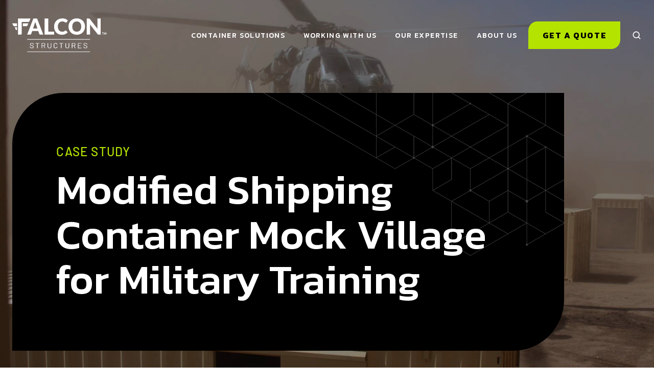

--- FILE ---
content_type: text/html; charset=UTF-8
request_url: https://www.falconstructures.com/container-housing-village-for-military-training-facilities
body_size: 19081
content:
<!doctype html><html lang="en" class="no-js "><head>
    <meta charset="utf-8">
    <title>Shipping Container MOUTs | Military Training Facilities</title>
    <link rel="shortcut icon" href="https://www.falconstructures.com/hubfs/Falcon-Badge-PMS.png">
    <meta name="description" content="The U.S. Air Force needed to prepare troops for improvised explosive devices. We created a shipping container-based MOUT training facility.
">
    <link rel="stylesheet" href="https://www.falconstructures.com/hubfs/Floor%20Plan%20Page/Files/slick.min.css">
    <link rel="stylesheet" href="https://www.falconstructures.com/hubfs/Floor%20Plan%20Page/Files/slick-theme.min.css">
    
		<script>
			var act = {};
      act.xs = 479;
      act.sm = 767;  
      act.md = 1139;
			act.scroll_offset = { 
				sm: 87,
				md: 99,  
				lg: 99, 
				get: function() {
					if(window.matchMedia('(max-width: 767px)').matches) return act.scroll_offset.sm;
					if(window.matchMedia('(min-width: 1140px)').matches) return act.scroll_offset.lg;
					return act.scroll_offset.md;
				},
				set: function(sm, md, lg){
					act.scroll_offset.sm = sm; 
					act.scroll_offset.md = md; 
					act.scroll_offset.lg = lg; 
				}
			};
		</script>
     

    <!-- child -->
    
    <meta name="viewport" content="width=device-width, initial-scale=1">

    
    <meta property="og:description" content="The U.S. Air Force needed to prepare troops for improvised explosive devices. We created a shipping container-based MOUT training facility.
">
    <meta property="og:title" content="Shipping Container MOUTs | Military Training Facilities">
    <meta name="twitter:description" content="The U.S. Air Force needed to prepare troops for improvised explosive devices. We created a shipping container-based MOUT training facility.
">
    <meta name="twitter:title" content="Shipping Container MOUTs | Military Training Facilities">

    

    
  <link rel="preload" as="image" type="image/svg+xml" href="https://www.falconstructures.com/hubfs/FAL-hero-banner-decor.svg">

    <style>
a.cta_button{-moz-box-sizing:content-box !important;-webkit-box-sizing:content-box !important;box-sizing:content-box !important;vertical-align:middle}.hs-breadcrumb-menu{list-style-type:none;margin:0px 0px 0px 0px;padding:0px 0px 0px 0px}.hs-breadcrumb-menu-item{float:left;padding:10px 0px 10px 10px}.hs-breadcrumb-menu-divider:before{content:'›';padding-left:10px}.hs-featured-image-link{border:0}.hs-featured-image{float:right;margin:0 0 20px 20px;max-width:50%}@media (max-width: 568px){.hs-featured-image{float:none;margin:0;width:100%;max-width:100%}}.hs-screen-reader-text{clip:rect(1px, 1px, 1px, 1px);height:1px;overflow:hidden;position:absolute !important;width:1px}
</style>

<link rel="stylesheet" href="https://www.falconstructures.com/hubfs/hub_generated/template_assets/1/123267917626/1768948025299/template_main.min.css">
<link rel="stylesheet" href="https://www.falconstructures.com/hubfs/hub_generated/template_assets/1/122706151559/1768942089258/template_child.min.css">
<link rel="stylesheet" href="https://www.falconstructures.com/hubfs/hub_generated/template_assets/1/123251468981/1768942090198/template_nav.min.css">
<link rel="stylesheet" href="https://www.falconstructures.com/hubfs/hub_generated/template_assets/1/122559106881/1768942096568/template_site-search.min.css">
<link rel="stylesheet" href="https://www.falconstructures.com/hubfs/hub_generated/template_assets/1/123272465724/1768942089254/template_mobile-nav.min.css">
<link rel="stylesheet" href="https://www.falconstructures.com/hubfs/hub_generated/template_assets/1/122559106876/1768942105401/template_properties.min.css">
<link rel="stylesheet" href="https://www.falconstructures.com/hubfs/hub_generated/template_assets/1/130022199605/1768942090492/template_header-01.min.css">
<link rel="stylesheet" href="https://www.falconstructures.com/hubfs/hub_generated/template_assets/1/123267920423/1768942088936/template_header-01-overlap.min.css">
<link rel="stylesheet" href="https://www.falconstructures.com/hubfs/hub_generated/template_assets/1/123249987841/1768942091786/template_section-extra-settings.min.css">

        <style>
          
            
            
                                                                                                                 
          
          .module--16922438136935 .section-bg__deco--bottom {
            height: 0px;
            
          }
          @media (max-width: 1139px) {
            .module--16922438136935 .section-bg__deco--bottom {
              height: 0px;
            }
          }
          @media (max-width: 767px) {
            .module--16922438136935 .section-bg__deco--bottom {
              height: 0px;
            }
          }
        </style>
      
<link rel="stylesheet" href="https://www.falconstructures.com/hubfs/hub_generated/template_assets/1/123251834635/1768948882233/template_image-plus-text.min.css">
<link rel="stylesheet" href="https://www.falconstructures.com/hubfs/hub_generated/template_assets/1/124725736632/1768942091925/template_rich-text.min.css">
<link rel="stylesheet" href="https://www.falconstructures.com/hubfs/hub_generated/template_assets/1/135967598135/1768942090535/template_video.min.css">

        <style>
          .iframe_wrapper {
            height: 0;
            padding-bottom: 56.25%;
            position: relative;
          }
          .embed_container {
            display: inline-block;
            height: 100%;
            position: relative;
            width: 100%;
          }
          .embed_container iframe {
            left: 0;
            max-height: 100%;
            max-width: 100%;
            position: absolute;
            right: 0;
            top: 0;
          }
        </style>
        
<link rel="stylesheet" href="https://www.falconstructures.com/hubfs/hub_generated/template_assets/1/122559046730/1768942104601/template_splide.min.css">
<link rel="stylesheet" href="https://www.falconstructures.com/hubfs/hub_generated/template_assets/1/130565859358/1768942090762/template_hero-slider.min.css">
<link rel="stylesheet" href="https://www.falconstructures.com/hubfs/hub_generated/template_assets/1/122559106903/1768942095379/template_section-intro.min.css">

        <style>
          
            
            
                                                                                                              
          
          .module--1692245972591 .section-bg__deco--top {
            height: 0.0px;
            
          }
          @media (max-width: 1139px) {
            .module--1692245972591 .section-bg__deco--top {
              height: 0.0px;
            }
          }
          @media (max-width: 767px) {
            .module--1692245972591 .section-bg__deco--top {
              height: 0.0px;
            }
          }
        </style>
      

        <style>
          
            
            
                                                                                                              
          
          .module--footer_extra .section-bg__deco--top {
            height: 0.0px;
            
              background: #000000;
              color: #000000;
            
          }
          @media (max-width: 1139px) {
            .module--footer_extra .section-bg__deco--top {
              height: 0.0px;
            }
          }
          @media (max-width: 767px) {
            .module--footer_extra .section-bg__deco--top {
              height: 0.0px;
            }
          }
        </style>
      
<link rel="stylesheet" href="https://www.falconstructures.com/hubfs/hub_generated/template_assets/1/122559046726/1768942100316/template_column-navigation.min.css">
<link rel="stylesheet" href="https://www.falconstructures.com/hubfs/hub_generated/module_assets/1/130074647210/1741447881813/module_icon.min.css">
<link rel="stylesheet" href="https://www.falconstructures.com/hubfs/hub_generated/template_assets/1/123640159564/1768942092958/template_footer-03.min.css">
<style>
  @font-face {
    font-family: "Kanit";
    font-weight: 700;
    font-style: normal;
    font-display: swap;
    src: url("/_hcms/googlefonts/Kanit/700.woff2") format("woff2"), url("/_hcms/googlefonts/Kanit/700.woff") format("woff");
  }
  @font-face {
    font-family: "Kanit";
    font-weight: 300;
    font-style: normal;
    font-display: swap;
    src: url("/_hcms/googlefonts/Kanit/300.woff2") format("woff2"), url("/_hcms/googlefonts/Kanit/300.woff") format("woff");
  }
  @font-face {
    font-family: "Kanit";
    font-weight: 500;
    font-style: normal;
    font-display: swap;
    src: url("/_hcms/googlefonts/Kanit/500.woff2") format("woff2"), url("/_hcms/googlefonts/Kanit/500.woff") format("woff");
  }
  @font-face {
    font-family: "Kanit";
    font-weight: 600;
    font-style: normal;
    font-display: swap;
    src: url("/_hcms/googlefonts/Kanit/600.woff2") format("woff2"), url("/_hcms/googlefonts/Kanit/600.woff") format("woff");
  }
  @font-face {
    font-family: "Kanit";
    font-weight: 400;
    font-style: normal;
    font-display: swap;
    src: url("/_hcms/googlefonts/Kanit/regular.woff2") format("woff2"), url("/_hcms/googlefonts/Kanit/regular.woff") format("woff");
  }
  @font-face {
    font-family: "Kanit";
    font-weight: 700;
    font-style: normal;
    font-display: swap;
    src: url("/_hcms/googlefonts/Kanit/700.woff2") format("woff2"), url("/_hcms/googlefonts/Kanit/700.woff") format("woff");
  }
</style>

<!-- Editor Styles -->
<style id="hs_editor_style" type="text/css">
.content_bucket-row-4-force-full-width-section > .row-fluid {
  max-width: none !important;
}
.content_bucket-row-5-max-width-section-centering > .row-fluid {
  max-width: 950px !important;
  margin-left: auto !important;
  margin-right: auto !important;
}
/* HubSpot Non-stacked Media Query Styles */
@media (min-width:768px) {
  .cell_16922440309333-row-1-vertical-alignment > .row-fluid {
    display: -ms-flexbox !important;
    -ms-flex-direction: row;
    display: flex !important;
    flex-direction: row;
  }
  .cell_1692887449659-vertical-alignment {
    display: -ms-flexbox !important;
    -ms-flex-direction: column !important;
    -ms-flex-pack: center !important;
    display: flex !important;
    flex-direction: column !important;
    justify-content: center !important;
  }
  .cell_1692887449659-vertical-alignment > div {
    flex-shrink: 0 !important;
  }
  .cell_1692887476984-vertical-alignment {
    display: -ms-flexbox !important;
    -ms-flex-direction: column !important;
    -ms-flex-pack: center !important;
    display: flex !important;
    flex-direction: column !important;
    justify-content: center !important;
  }
  .cell_1692887476984-vertical-alignment > div {
    flex-shrink: 0 !important;
  }
  .cell_16922841681272-row-1-vertical-alignment > .row-fluid {
    display: -ms-flexbox !important;
    -ms-flex-direction: row;
    display: flex !important;
    flex-direction: row;
  }
  .cell_1692284533220-vertical-alignment {
    display: -ms-flexbox !important;
    -ms-flex-direction: column !important;
    -ms-flex-pack: start !important;
    display: flex !important;
    flex-direction: column !important;
    justify-content: flex-start !important;
  }
  .cell_1692284533220-vertical-alignment > div {
    flex-shrink: 0 !important;
  }
  .cell_169228450207616-vertical-alignment {
    display: -ms-flexbox !important;
    -ms-flex-direction: column !important;
    -ms-flex-pack: start !important;
    display: flex !important;
    flex-direction: column !important;
    justify-content: flex-start !important;
  }
  .cell_169228450207616-vertical-alignment > div {
    flex-shrink: 0 !important;
  }
  .cell_16922846624322-row-1-vertical-alignment > .row-fluid {
    display: -ms-flexbox !important;
    -ms-flex-direction: row;
    display: flex !important;
    flex-direction: row;
  }
  .cell_1692284682048-vertical-alignment {
    display: -ms-flexbox !important;
    -ms-flex-direction: column !important;
    -ms-flex-pack: start !important;
    display: flex !important;
    flex-direction: column !important;
    justify-content: flex-start !important;
  }
  .cell_1692284682048-vertical-alignment > div {
    flex-shrink: 0 !important;
  }
  .cell_16922846624327-vertical-alignment {
    display: -ms-flexbox !important;
    -ms-flex-direction: column !important;
    -ms-flex-pack: start !important;
    display: flex !important;
    flex-direction: column !important;
    justify-content: flex-start !important;
  }
  .cell_16922846624327-vertical-alignment > div {
    flex-shrink: 0 !important;
  }
}
/* HubSpot Styles (default) */
.content_bucket-row-0-padding {
  padding-top: 182px !important;
  padding-bottom: 142px !important;
}
.content_bucket-row-2-padding {
  padding-top: 122px !important;
  padding-bottom: 122px !important;
}
.content_bucket-row-3-padding {
  padding-top: 122px !important;
  padding-bottom: 122px !important;
}
.content_bucket-row-4-padding {
  padding-top: 0px !important;
  padding-bottom: 0px !important;
  padding-left: 0px !important;
  padding-right: 0px !important;
}
.content_bucket-row-6-padding {
  padding-top: 48px !important;
  padding-bottom: 48px !important;
}
/* HubSpot Styles (mobile) */
@media (max-width: 767px) {
  .content_bucket-row-0-padding {
    padding-top: 90px !important;
    padding-bottom: 24px !important;
  }
  .content_bucket-row-1-padding {
    padding-top: 72px !important;
    padding-bottom: 72px !important;
  }
  .content_bucket-row-2-padding {
    padding-top: 72px !important;
    padding-bottom: 72px !important;
  }
  .content_bucket-row-3-padding {
    padding-top: 72px !important;
    padding-bottom: 72px !important;
  }
  .module_169228450207619-padding > #hs_cos_wrapper_module_169228450207619 {
    padding-bottom: 24px !important;
  }
  .module_16922846624329-padding > #hs_cos_wrapper_module_16922846624329 {
    padding-bottom: 24px !important;
  }
}
</style>
    

    
<!--  Added by GoogleTagManager integration -->
<script>
var _hsp = window._hsp = window._hsp || [];
window.dataLayer = window.dataLayer || [];
function gtag(){dataLayer.push(arguments);}

var useGoogleConsentModeV2 = true;
var waitForUpdateMillis = 1000;



var hsLoadGtm = function loadGtm() {
    if(window._hsGtmLoadOnce) {
      return;
    }

    if (useGoogleConsentModeV2) {

      gtag('set','developer_id.dZTQ1Zm',true);

      gtag('consent', 'default', {
      'ad_storage': 'denied',
      'analytics_storage': 'denied',
      'ad_user_data': 'denied',
      'ad_personalization': 'denied',
      'wait_for_update': waitForUpdateMillis
      });

      _hsp.push(['useGoogleConsentModeV2'])
    }

    (function(w,d,s,l,i){w[l]=w[l]||[];w[l].push({'gtm.start':
    new Date().getTime(),event:'gtm.js'});var f=d.getElementsByTagName(s)[0],
    j=d.createElement(s),dl=l!='dataLayer'?'&l='+l:'';j.async=true;j.src=
    'https://www.googletagmanager.com/gtm.js?id='+i+dl;f.parentNode.insertBefore(j,f);
    })(window,document,'script','dataLayer','GTM-TLT7JMT');

    window._hsGtmLoadOnce = true;
};

_hsp.push(['addPrivacyConsentListener', function(consent){
  if(consent.allowed || (consent.categories && consent.categories.analytics)){
    hsLoadGtm();
  }
}]);

</script>

<!-- /Added by GoogleTagManager integration -->

    <link rel="canonical" href="https://www.falconstructures.com/container-housing-village-for-military-training-facilities">

<meta name="format-detection" content="telephone=yes">

<meta name="google-site-verification" content="b5e9lK0DskNm3zzhl0xfYPRL9b4-OYdsiL95uhhFXg8">
<meta name="p:domain_verify" content="f63d5431abd141fa8ae775f3b1718a15">


<link rel="preconnect" crossorigin href="https://static.hsappstatic.net">


<meta property="og:url" content="https://www.falconstructures.com/container-housing-village-for-military-training-facilities">
<meta name="twitter:card" content="summary">






    
  <meta name="generator" content="HubSpot"></head>
  <body class="  hs-content-id-10112816366 hs-site-page page hs-content-path-container-housing-village-for-military-training-fa hs-content-name-case-study-shipping-container-mouts  ">
<!--  Added by GoogleTagManager integration -->
<noscript><iframe src="https://www.googletagmanager.com/ns.html?id=GTM-TLT7JMT" height="0" width="0" style="display:none;visibility:hidden"></iframe></noscript>

<!-- /Added by GoogleTagManager integration -->

    <div id="top"></div>
    <div class="page">
      
        
          <div data-global-resource-path="FAL/partials/header-01-nov-2025.html">














  



  


<header class="header header--1 header--dark-scheme header--overlap header--sticky header--w-search header--wo-lang hs-search-hidden">
  
  <div class="header__sticky-wrapper">
    <div class="header__sticky-element">
      <div class="header__section header__section--main section">
        <div class="header__center container">
          <div class="row items-center">
            <div class="col s2 md-s3 sm-s5 justify-center">
              <div class="header__logo">
                <div class="header__logo__static">
                  <div id="hs_cos_wrapper_static_header_logo" class="hs_cos_wrapper hs_cos_wrapper_widget hs_cos_wrapper_type_module widget-type-logo" style="" data-hs-cos-general-type="widget" data-hs-cos-type="module">
  






















  
  <span id="hs_cos_wrapper_static_header_logo_hs_logo_widget" class="hs_cos_wrapper hs_cos_wrapper_widget hs_cos_wrapper_type_logo" style="" data-hs-cos-general-type="widget" data-hs-cos-type="logo"><a href="/" id="hs-link-static_header_logo_hs_logo_widget" style="border-width:0px;border:0px;"><img src="https://www.falconstructures.com/hubfs/falcon-structures-logo-black-larger-tm.svg" class="hs-image-widget " height="69" style="height: auto;width:194px;border-width:0px;border:0px;" width="194" alt="falcon-structures-logo-black-larger-tm" title="falcon-structures-logo-black-larger-tm"></a></span>
</div>
                </div>
                <div class="header__logo__overlap">
                  <div id="hs_cos_wrapper_overlapping_header_logo" class="hs_cos_wrapper hs_cos_wrapper_widget hs_cos_wrapper_type_module widget-type-logo" style="" data-hs-cos-general-type="widget" data-hs-cos-type="module">
  






















  
  <span id="hs_cos_wrapper_overlapping_header_logo_hs_logo_widget" class="hs_cos_wrapper hs_cos_wrapper_widget hs_cos_wrapper_type_logo" style="" data-hs-cos-general-type="widget" data-hs-cos-type="logo"><a href="/" id="hs-link-overlapping_header_logo_hs_logo_widget" style="border-width:0px;border:0px;"><img src="https://www.falconstructures.com/hubfs/falcon-structures-logo-black-larger-tm.svg" class="hs-image-widget " height="107" style="height: auto;width:300px;border-width:0px;border:0px;" width="300" alt="falcon-structures-logo-black-larger-tm" title="falcon-structures-logo-black-larger-tm" loading="eager"></a></span>
</div>
                </div>
                <div class="header__logo__overlap dark-only">
                  <div id="hs_cos_wrapper_overlapping_header_logo_dark" class="hs_cos_wrapper hs_cos_wrapper_widget hs_cos_wrapper_type_module widget-type-logo" style="" data-hs-cos-general-type="widget" data-hs-cos-type="module">
  






















  
  <span id="hs_cos_wrapper_overlapping_header_logo_dark_hs_logo_widget" class="hs_cos_wrapper hs_cos_wrapper_widget hs_cos_wrapper_type_logo" style="" data-hs-cos-general-type="widget" data-hs-cos-type="logo"><a href="/" id="hs-link-overlapping_header_logo_dark_hs_logo_widget" style="border-width:0px;border:0px;"><img src="https://www.falconstructures.com/hubfs/falcon-structures-logo-white-larger-tm.svg" class="hs-image-widget " height="69" style="height: auto;width:194px;border-width:0px;border:0px;" width="194" alt="falcon-structures-logo-white-larger-tm" title="falcon-structures-logo-white-larger-tm" loading="eager"></a></span>
</div>
                </div>
                 
                  <div class="header__logo__sticky"> 
                    <div id="hs_cos_wrapper_sticky_header_logo" class="hs_cos_wrapper hs_cos_wrapper_widget hs_cos_wrapper_type_module widget-type-logo" style="" data-hs-cos-general-type="widget" data-hs-cos-type="module">
  






















  
  <span id="hs_cos_wrapper_sticky_header_logo_hs_logo_widget" class="hs_cos_wrapper hs_cos_wrapper_widget hs_cos_wrapper_type_logo" style="" data-hs-cos-general-type="widget" data-hs-cos-type="logo"><a href="/" id="hs-link-sticky_header_logo_hs_logo_widget" style="border-width:0px;border:0px;"><img src="https://www.falconstructures.com/hubfs/falcon-structures-f-logo-black-larger-tm.svg" class="hs-image-widget " height="57" style="height: auto;width:65px;border-width:0px;border:0px;" width="65" alt="falcon-structures-f-logo-black-larger-tm" title="falcon-structures-f-logo-black-larger-tm" loading="lazy"></a></span>
</div>
                  </div>
                
              </div>
            </div>
            <div class="col s10 md-s9 sm-s7">
              <div class="flex flex-row items-center justify-end no-shrink wrap">
                <div class="header__nav">
                  <div id="hs_cos_wrapper_header_nav" class="hs_cos_wrapper hs_cos_wrapper_widget hs_cos_wrapper_type_module" style="" data-hs-cos-general-type="widget" data-hs-cos-type="module">





<div class="module module--header_nav module--nav">
    <div class="module__inner">

  <nav class="nav nav--light nav--on-hover hs-skip-lang-url-rewrite" flyout-delay="200" aria-label="Main menu">
     
  
  
    

    <ul class="nav__list nav__list--level1">
      <li class="nav__item nav__item--branch nav__item--mega-branch">
        <a class="nav__link" href="javascript:;">
          <span class="nav__link-span">Container Solutions</span>
          <span class="nav__mega-hover-extender"></span>
        </a>
        
          <div class="nav__mega has-aside">
            <div class="container">
              <div class="row">
                
                  <div class="nav__mega-aside col s4">
                    
                    
                      
                        
                      
                      
                        
  
    
  
  
    
  
  
    
  
  
    
      
    
    
    <img src="https://www.falconstructures.com/hs-fs/hubfs/5.%20images/Observation%20Workspace.jpg?width=610&amp;height=580&amp;name=Observation%20Workspace.jpg" alt="Observation Workspace" srcset="https://www.falconstructures.com/hs-fs/hubfs/5.%20images/Observation%20Workspace.jpg?width=360&amp;name=Observation%20Workspace.jpg 360w, https://www.falconstructures.com/hs-fs/hubfs/5.%20images/Observation%20Workspace.jpg?width=480&amp;name=Observation%20Workspace.jpg 480w, https://www.falconstructures.com/hs-fs/hubfs/5.%20images/Observation%20Workspace.jpg?width=720&amp;name=Observation%20Workspace.jpg 720w, https://www.falconstructures.com/hs-fs/hubfs/5.%20images/Observation%20Workspace.jpg?width=768&amp;name=Observation%20Workspace.jpg 768w, https://www.falconstructures.com/hs-fs/hubfs/5.%20images/Observation%20Workspace.jpg?width=1220&amp;name=Observation%20Workspace.jpg 1220w" width="610" height="580" loading="lazy" class="img--radius" draggable="false">
  

                      
                    
                    
                  </div>
                
                <div class="col s8">
                  
                    <div class="row">
                      <div class="nav__mega-header col s12">
                        <h3>Container Solutions</h3>
                      </div>
                    </div>
                  

                  <div class="row">
                    <div class="nav__mega-cols col s12">
                      <div class="row justify-start">
                        
                        <div class="nav__mega-col col s6">
                          <ul>
<li><a href="https://www.falconstructures.com/modified-shipping-containers">
<h6>Customizable Floor Plans</h6>
</a>
<ul>
<li><a href="https://www.falconstructures.com/conex-storage-containers">Storage</a></li>
<li><a href="https://www.falconstructures.com/shipping-container-office-workspace">Workspace</a></li>
<li><a href="https://www.falconstructures.com/prefab-bathroom-locker-room-containers">Bathrooms &amp; Locker Rooms</a></li>
<li><a href="https://www.falconstructures.com/container-units-housing">Living Space</a></li>
</ul>
</li>
<li><a href="https://www.falconstructures.com/product-catalogs">
<h6>Product Catalogs</h6>
</a></li>
</ul>
                        </div>
                      
                        <div class="nav__mega-col col s6">
                          <ul>
<li><strong><a href="/quick-ship-structures" rel="noopener">
<h6>Quick Ship Structures</h6>
</a></strong></li>
<li><a href="/shipping-container-modifications" rel="noopener">
<h6>Modification Options</h6>
</a></li>
<li><a href="/custom-shipping-containers" rel="noopener">
<h6>Special Projects</h6>
</a></li>
<li><a href="https://www.falconstructures.com/industry-solutions-shipping-containers" class="col-nav__link btn btn--outline btn--small btn--accent" style="text-decoration: none!important;">Why Choose Containers</a></li>
</ul>
                        </div>
                      
                      </div>
                    </div>
                  </div>
                  
                </div>
              </div>
            </div>
          </div>
        
      </li>
      
  
    

    
      <li class="nav__item nav__item--branch nav__item--mega-branch">
        <a class="nav__link" href="javascript:;">
          <span class="nav__link-span">Working With Us</span>
          <span class="nav__mega-hover-extender"></span>
        </a>
        
          <div class="nav__mega has-aside">
            <div class="container">
              <div class="row">
                
                  <div class="nav__mega-aside col s4">
                    
                    
                      
                        
                      
                      
                        
  
    
  
  
    
  
  
    
  
  
    
      
    
    
    <img src="https://www.falconstructures.com/hs-fs/hubfs/5.%20images/h.%20pages/about_think_inside_the_box-1-1.jpeg?width=540&amp;height=559&amp;name=about_think_inside_the_box-1-1.jpeg" alt="about_think_inside_the_box-1-1" srcset="https://www.falconstructures.com/hs-fs/hubfs/5.%20images/h.%20pages/about_think_inside_the_box-1-1.jpeg?width=360&amp;name=about_think_inside_the_box-1-1.jpeg 360w, https://www.falconstructures.com/hs-fs/hubfs/5.%20images/h.%20pages/about_think_inside_the_box-1-1.jpeg?width=480&amp;name=about_think_inside_the_box-1-1.jpeg 480w, https://www.falconstructures.com/hs-fs/hubfs/5.%20images/h.%20pages/about_think_inside_the_box-1-1.jpeg?width=720&amp;name=about_think_inside_the_box-1-1.jpeg 720w, https://www.falconstructures.com/hs-fs/hubfs/5.%20images/h.%20pages/about_think_inside_the_box-1-1.jpeg?width=768&amp;name=about_think_inside_the_box-1-1.jpeg 768w, https://www.falconstructures.com/hs-fs/hubfs/5.%20images/h.%20pages/about_think_inside_the_box-1-1.jpeg?width=1080&amp;name=about_think_inside_the_box-1-1.jpeg 1080w" width="540" height="559" loading="lazy" class="img--radius" draggable="false">
  

                      
                    
                    
                  </div>
                
                <div class="col s8">
                  
                    <div class="row">
                      <div class="nav__mega-header col s12">
                        <h3>Working With Us</h3>
                      </div>
                    </div>
                  

                  <div class="row">
                    <div class="nav__mega-cols col s12">
                      <div class="row justify-start">
                        
                        <div class="nav__mega-col col s6">
                          <ul>
<li><a href="https://www.falconstructures.com/our-process">
<h6>Getting Started</h6>
</a></li>
<li><a href="https://www.falconstructures.com/industry-solutions-shipping-containers" class="col-nav__link btn btn--outline btn--small btn--accent" style="text-decoration: none!important;">Why Choose Containers</a></li>
</ul>
                        </div>
                      
                        <div class="nav__mega-col col s6">
                          <ul>
<li><strong><a href="/services" rel="noopener">
<h6>Project Services</h6>
</a></strong>
<ul class="nav-mega-col">
<li><a href="/permitting-services" rel="noopener">Permitting</a></li>
<li><a href="https://www.falconstructures.com/state-inspections-and-labeling-services">State Inspection &amp; Labeling</a></li>
<li><a href="https://www.falconstructures.com/project-management-services">Project Management</a></li>
<li><a href="https://www.falconstructures.com/logistics-and-delivery-services">Logistics &amp; Delivery</a></li>
<li><a href="https://www.falconstructures.com/container-setting-services">Container Setting</a></li>
</ul>
</li>
</ul>
                        </div>
                      
                      </div>
                    </div>
                  </div>
                  
                </div>
              </div>
            </div>
          </div>
        
      </li>
      
  
    

    
      <li class="nav__item nav__item--branch nav__item--mega-branch">
        <a class="nav__link" href="javascript:;">
          <span class="nav__link-span">Our Expertise</span>
          <span class="nav__mega-hover-extender"></span>
        </a>
        
          <div class="nav__mega has-aside">
            <div class="container">
              <div class="row">
                
                  <div class="nav__mega-aside col s4">
                    
                    
                      
                        
                      
                      
                        
  
    
  
  
    
  
  
    
  
  
    
    
    <img src="https://www.falconstructures.com/hs-fs/hubfs/5.%20images/h.%20pages/brian%20stephen%20project%20management.jpg?width=545&amp;height=545&amp;name=brian%20stephen%20project%20management.jpg" alt="brian stephen project management" srcset="https://www.falconstructures.com/hs-fs/hubfs/5.%20images/h.%20pages/brian%20stephen%20project%20management.jpg?width=360&amp;name=brian%20stephen%20project%20management.jpg 360w, https://www.falconstructures.com/hs-fs/hubfs/5.%20images/h.%20pages/brian%20stephen%20project%20management.jpg?width=480&amp;name=brian%20stephen%20project%20management.jpg 480w, https://www.falconstructures.com/hs-fs/hubfs/5.%20images/h.%20pages/brian%20stephen%20project%20management.jpg?width=720&amp;name=brian%20stephen%20project%20management.jpg 720w, https://www.falconstructures.com/hs-fs/hubfs/5.%20images/h.%20pages/brian%20stephen%20project%20management.jpg?width=768&amp;name=brian%20stephen%20project%20management.jpg 768w, https://www.falconstructures.com/hs-fs/hubfs/5.%20images/h.%20pages/brian%20stephen%20project%20management.jpg?width=1090&amp;name=brian%20stephen%20project%20management.jpg 1090w" width="545" height="545" class="img--radius" draggable="false">
  

                      
                    
                    
                  </div>
                
                <div class="col s8">
                  
                    <div class="row">
                      <div class="nav__mega-header col s12">
                        <h3>Our Expertise</h3>
                      </div>
                    </div>
                  

                  <div class="row">
                    <div class="nav__mega-cols col s12">
                      <div class="row justify-start">
                        
                        <div class="nav__mega-col col s4">
                          <ul>
<li>
<h6 class="mb2">WHAT WE'VE DONE</h6>
<ul>
<li><a href="https://www.falconstructures.com/projects" rel="noopener">Featured Projects</a></li>
<li><a href="https://www.falconstructures.com/shipping-container-resources#filter=case-study">Case Studies</a></li>
</ul>
</li>
</ul>
                        </div>
                      
                        <div class="nav__mega-col col s4">
                          <ul>
<li>
<h6 class="mb2">WHAT WE'VE EARNED</h6>
<ul>
<li><a href="https://www.falconstructures.com/capabilities-qualifications" rel="noopener">Qualifications</a></li>
<li><a href="https://www.falconstructures.com/news">In The News </a></li>
</ul>
</li>
</ul>
                        </div>
                      
                        <div class="nav__mega-col col s4">
                          <ul>
<li>
<h6 class="mb2">WHAT WE KNOW</h6>
<ul>
<li><a href="https://www.falconstructures.com/employee-advocacy"> Employee Advocacy Guide </a></li>
<li><a href="https://www.falconstructures.com/permitting"> Permitting Guide </a></li>
<li style="break-after: column;"><a href="https://www.falconstructures.com/shipping-container-dimensions"> Common Container Specs </a></li>
<li><a href="https://www.falconstructures.com/shipping-container-resources"> Resources </a></li>
<li><a href="https://www.falconstructures.com/blog"> Blog </a></li>
<li><a href="https://www.falconstructures.com/frequently-asked-questions"> FAQs </a></li>
</ul>
</li>
</ul>
                        </div>
                      
                      </div>
                    </div>
                  </div>
                  
                </div>
              </div>
            </div>
          </div>
        
      </li>
      
  
    

    
      <li class="nav__item nav__item--branch nav__item--mega-branch">
        <a class="nav__link" href="javascript:;">
          <span class="nav__link-span">About Us</span>
          <span class="nav__mega-hover-extender"></span>
        </a>
        
          <div class="nav__mega has-aside">
            <div class="container">
              <div class="row">
                
                  <div class="nav__mega-aside col s4">
                    
                    
                      
                        
                      
                      
                        
  
    
  
  
    
  
  
    
  
  
    
      
    
    
    <img src="https://www.falconstructures.com/hs-fs/hubfs/5.%20images/h.%20pages/new-timeline-images/about_timeline_building_code.jpg?width=480&amp;height=480&amp;name=about_timeline_building_code.jpg" alt="about_timeline_building_code" srcset="https://www.falconstructures.com/hs-fs/hubfs/5.%20images/h.%20pages/new-timeline-images/about_timeline_building_code.jpg?width=360&amp;name=about_timeline_building_code.jpg 360w, https://www.falconstructures.com/hs-fs/hubfs/5.%20images/h.%20pages/new-timeline-images/about_timeline_building_code.jpg?width=480&amp;name=about_timeline_building_code.jpg 480w, https://www.falconstructures.com/hs-fs/hubfs/5.%20images/h.%20pages/new-timeline-images/about_timeline_building_code.jpg?width=720&amp;name=about_timeline_building_code.jpg 720w, https://www.falconstructures.com/hs-fs/hubfs/5.%20images/h.%20pages/new-timeline-images/about_timeline_building_code.jpg?width=768&amp;name=about_timeline_building_code.jpg 768w, https://www.falconstructures.com/hs-fs/hubfs/5.%20images/h.%20pages/new-timeline-images/about_timeline_building_code.jpg?width=960&amp;name=about_timeline_building_code.jpg 960w" width="480" height="480" loading="lazy" class="img--radius" draggable="false">
  

                      
                    
                    
                  </div>
                
                <div class="col s8">
                  
                    <div class="row">
                      <div class="nav__mega-header col s12">
                        <h3>About Falcon Structures</h3>
                      </div>
                    </div>
                  

                  <div class="row">
                    <div class="nav__mega-cols col s12">
                      <div class="row justify-evenly">
                        
                        <div class="nav__mega-col col s4">
                          <ul>
<li><a href="https://www.falconstructures.com/about-us">
<h6>About Falcon</h6>
</a>
<ul>
<li><a href="https://www.falconstructures.com/our-team">Our Team</a></li>
<li><a href="https://www.falconstructures.com/careers">Careers</a></li>
</ul>
</li>
</ul>
                        </div>
                      
                        <div class="nav__mega-col col s4">
                          <ul>
<li><a href="https://www.falconstructures.com/contact">
<h6>Contact Us</h6>
</a></li>
<li><a href="https://www.falconstructures.com/warranty-claim">
<h6>Warranty Claim</h6>
</a></li>
</ul>
                        </div>
                      
                        <div class="nav__mega-col col s4">
                          <a href="https://www.falconstructures.com/contact"></a><strong>Address: </strong><a target="_blank" href="https://maps.app.goo.gl/dRjp2hv9F96UL4aL8" rel="noopener"><span>7717 Gilbert Rd. <br>Manor, TX 78653</span></a><span style="margin-top: 12px; text-decoration: underline;"><a href="tel:5122311010">512-231-1010</a></span>
                        </div>
                      
                      </div>
                    </div>
                  </div>
                  
                </div>
              </div>
            </div>
          </div>
        
      </li>
      </ul>
  

  </nav>

    </div>
  </div>


</div>
                </div>
                
                <div class="header__buttons">
                  <div class="header__buttons__static">
                    <div id="hs_cos_wrapper_static_header_buttons" class="hs_cos_wrapper hs_cos_wrapper_widget hs_cos_wrapper_type_module" style="" data-hs-cos-general-type="widget" data-hs-cos-type="module">


<div class="module module--static_header_buttons module--button">
    <div class="module__inner">

  <div class="inline-items">
        
          
        
        <a href="/purchase-quote" class="null btn btn--fill btn--medium btn--accent btn--default  btn--static_header_buttons-1">
        
          
          Get a Quote
        
        </a>
        
          
        </div>

    </div>
  </div>
</div>
                  </div>
                  <div class="header__buttons__overlap">
                    <div id="hs_cos_wrapper_overlapping_header_buttons" class="hs_cos_wrapper hs_cos_wrapper_widget hs_cos_wrapper_type_module" style="" data-hs-cos-general-type="widget" data-hs-cos-type="module">


<div class="module module--overlapping_header_buttons module--button">
    <div class="module__inner">

  <div class="inline-items">
        
          
        
        <a href="/purchase-quote" class="null btn btn--fill btn--medium btn--accent btn--default  btn--overlapping_header_buttons-1">
        
          
          Get a Quote
        
        </a>
        
          
        </div>

    </div>
  </div>
</div>
                  </div>
                  
                    <div class="header__buttons__sticky">
                      <div id="hs_cos_wrapper_sticky_header_buttons" class="hs_cos_wrapper hs_cos_wrapper_widget hs_cos_wrapper_type_module" style="" data-hs-cos-general-type="widget" data-hs-cos-type="module">


<div class="module module--sticky_header_buttons module--button">
    <div class="module__inner">

  <div class="inline-items">
        
          
        
        <a href="/purchase-quote" class="null btn btn--fill btn--medium btn--accent btn--default  btn--sticky_header_buttons-1">
        
          
          Get a Quote
        
        </a>
        
          
        </div>

    </div>
  </div>
</div>
                    </div>
                  
                </div>
                
                  <div class="header__search">
                    <div id="hs_cos_wrapper_header_search" class="hs_cos_wrapper hs_cos_wrapper_widget hs_cos_wrapper_type_module" style="" data-hs-cos-general-type="widget" data-hs-cos-type="module">


<div id="header_search" class="site-search site-search--light txt--light">
  <a href="javascript:;" class="site-search__open ui-icon" role="button" aria-label="Open search window">
    <svg width="24" height="24" viewbox="0 0 24 24" xmlns="http://www.w3.org/2000/svg">
      <path d="M20.71 19.29L17.31 15.9C18.407 14.5025 19.0022 12.7767 19 11C19 9.41775 18.5308 7.87103 17.6518 6.55544C16.7727 5.23984 15.5233 4.21446 14.0615 3.60896C12.5997 3.00346 10.9911 2.84504 9.43928 3.15372C7.88743 3.4624 6.46197 4.22433 5.34315 5.34315C4.22433 6.46197 3.4624 7.88743 3.15372 9.43928C2.84504 10.9911 3.00347 12.5997 3.60897 14.0615C4.21447 15.5233 5.23985 16.7727 6.55544 17.6518C7.87103 18.5308 9.41775 19 11 19C12.7767 19.0022 14.5025 18.407 15.9 17.31L19.29 20.71C19.383 20.8037 19.4936 20.8781 19.6154 20.9289C19.7373 20.9797 19.868 21.0058 20 21.0058C20.132 21.0058 20.2627 20.9797 20.3846 20.9289C20.5064 20.8781 20.617 20.8037 20.71 20.71C20.8037 20.617 20.8781 20.5064 20.9289 20.3846C20.9797 20.2627 21.0058 20.132 21.0058 20C21.0058 19.868 20.9797 19.7373 20.9289 19.6154C20.8781 19.4936 20.8037 19.383 20.71 19.29ZM5 11C5 9.81331 5.3519 8.65327 6.01119 7.66658C6.67047 6.67988 7.60755 5.91085 8.7039 5.45672C9.80026 5.0026 11.0067 4.88378 12.1705 5.11529C13.3344 5.3468 14.4035 5.91824 15.2426 6.75736C16.0818 7.59647 16.6532 8.66557 16.8847 9.82946C17.1162 10.9933 16.9974 12.1997 16.5433 13.2961C16.0892 14.3925 15.3201 15.3295 14.3334 15.9888C13.3467 16.6481 12.1867 17 11 17C9.4087 17 7.88258 16.3679 6.75736 15.2426C5.63214 14.1174 5 12.5913 5 11Z" fill="currentColor" />
    </svg>
  </a>
  <div class="site-search__popup">
    <div class="site-search__bar">
      <form id="searchForm" class="site-search__form" autocomplete="off" results-zero-text="Sorry, no results found.">
        <input class="site-search__input" id="searchInput" name="searchInput" type="text" placeholder="Search Falcon Structures" title="Search Falcon Structures">
        <input name="portalId" type="hidden" value="57117">
        <input name="language" type="hidden" value="">
        <input name="domains" type="hidden" value="all">
        <button class="site-search__submit ui-icon" type="submit" aria-label="Search">
          <svg width="24" height="24" viewbox="0 0 24 24" xmlns="http://www.w3.org/2000/svg">
            <path d="M20.71 19.29L17.31 15.9C18.407 14.5025 19.0022 12.7767 19 11C19 9.41775 18.5308 7.87103 17.6518 6.55544C16.7727 5.23984 15.5233 4.21446 14.0615 3.60896C12.5997 3.00346 10.9911 2.84504 9.43928 3.15372C7.88743 3.4624 6.46197 4.22433 5.34315 5.34315C4.22433 6.46197 3.4624 7.88743 3.15372 9.43928C2.84504 10.9911 3.00347 12.5997 3.60897 14.0615C4.21447 15.5233 5.23985 16.7727 6.55544 17.6518C7.87103 18.5308 9.41775 19 11 19C12.7767 19.0022 14.5025 18.407 15.9 17.31L19.29 20.71C19.383 20.8037 19.4936 20.8781 19.6154 20.9289C19.7373 20.9797 19.868 21.0058 20 21.0058C20.132 21.0058 20.2627 20.9797 20.3846 20.9289C20.5064 20.8781 20.617 20.8037 20.71 20.71C20.8037 20.617 20.8781 20.5064 20.9289 20.3846C20.9797 20.2627 21.0058 20.132 21.0058 20C21.0058 19.868 20.9797 19.7373 20.9289 19.6154C20.8781 19.4936 20.8037 19.383 20.71 19.29ZM5 11C5 9.81331 5.3519 8.65327 6.01119 7.66658C6.67047 6.67988 7.60755 5.91085 8.7039 5.45672C9.80026 5.0026 11.0067 4.88378 12.1705 5.11529C13.3344 5.3468 14.4035 5.91824 15.2426 6.75736C16.0818 7.59647 16.6532 8.66557 16.8847 9.82946C17.1162 10.9933 16.9974 12.1997 16.5433 13.2961C16.0892 14.3925 15.3201 15.3295 14.3334 15.9888C13.3467 16.6481 12.1867 17 11 17C9.4087 17 7.88258 16.3679 6.75736 15.2426C5.63214 14.1174 5 12.5913 5 11Z" fill="currentColor"></path>
          </svg>
        </button>
        <a href="javascript:;" class="site-search__close ui-icon" role="button" aria-label="Close search window">
          <svg width="24" height="24" viewbox="0 0 24 24" xmlns="http://www.w3.org/2000/svg">
            <path d="M20.707 4.707a1 1 0 0 0-1.414-1.414L12 10.586 4.707 3.293a1 1 0 0 0-1.414 1.414L10.586 12l-7.293 7.293a1 1 0 1 0 1.414 1.414L12 13.414l7.293 7.293a1 1 0 0 0 1.414-1.414L13.414 12l7.293-7.293z" fill="currentColor" />
          </svg>
        </a>
      </form>
    </div>
    <div class="site-search__results">
      <div class="site-search__results-block">
        <div class="site-search__result-template">
          <div class="site-search__result-title ui-label"></div>
          <div class="site-search__result-desc small-text"></div>
        </div>
        <button class="site-search__more btn btn--fill btn--medium btn--accent">More results</button>
      </div>
    </div>
  </div>
</div></div> 
                  </div>
                
                <div class="header__mobile-nav">
                  <div id="hs_cos_wrapper_header_mobile_nav" class="hs_cos_wrapper hs_cos_wrapper_widget hs_cos_wrapper_type_module" style="" data-hs-cos-general-type="widget" data-hs-cos-type="module">







<div class="module module--header_mobile_nav module--mnav">
    <div class="module__inner">

  <div class="mnav mnav--light">
    <a class="mnav__open ui-icon" href="javascript:;" role="button" aria-label="Open menu">
      <svg width="24" height="24" viewbox="0 0 24 24" xmlns="http://www.w3.org/2000/svg">
        <path d="M3 6a1 1 0 0 1 1-1h16a1 1 0 1 1 0 2H4a1 1 0 0 1-1-1zm0 6a1 1 0 0 1 1-1h16a1 1 0 1 1 0 2H4a1 1 0 0 1-1-1zm1 5a1 1 0 1 0 0 2h16a1 1 0 1 0 0-2H4z" fill="currentColor" />
      </svg>
    </a>
    <div class="mnav__overlay"></div>
    <div class="mnav__popup">
      
      <div class="mnav__section mnav__section--first mnav__menu hs-skip-lang-url-rewrite">
        
  
  
    <ul class="mnav__menu__list mnav__menu__list--level1">
      <li class="mnav__menu__item mnav__menu__item--parent">
        <div class="mnav__menu__label">
          <a class="mnav__menu__link" href="javascript:;">Container Solutions</a>
          
            <div class="mnav__menu__toggle" role="button">
              <div class="mnav__menu__toggle__open-icon">
                <svg class="mnav__menu__toggle__open" width="24" height="24" viewbox="0 0 24 24" xmlns="http://www.w3.org/2000/svg">
                  <path d="M5.29289 8.29289C4.90237 8.68342 4.90237 9.31658 5.29289 9.70711L11.2929 15.7071C11.6834 16.0976 12.3166 16.0976 12.7071 15.7071L18.7071 9.70711C19.0976 9.31658 19.0976 8.68342 18.7071 8.29289C18.3166 7.90237 17.6834 7.90237 17.2929 8.29289L12 13.5858L6.70711 8.29289C6.31658 7.90237 5.68342 7.90237 5.29289 8.29289Z" fill="currentColor" />
                </svg>
              </div>
              <div class="mnav__menu__toggle__close-icon">
                <svg width="24" height="24" viewbox="0 0 24 24" xmlns="http://www.w3.org/2000/svg">
                  <path d="M5.29289 15.7071C4.90237 15.3166 4.90237 14.6834 5.29289 14.2929L11.2929 8.29289C11.6834 7.90237 12.3166 7.90237 12.7071 8.29289L18.7071 14.2929C19.0976 14.6834 19.0976 15.3166 18.7071 15.7071C18.3166 16.0976 17.6834 16.0976 17.2929 15.7071L12 10.4142L6.70711 15.7071C6.31658 16.0976 5.68342 16.0976 5.29289 15.7071Z" fill="currentColor" />
                </svg>
              </div>
            </div>
          
        </div>
        
  
  
    <ul class="mnav__menu__list mnav__menu__list--level2 mnav__menu__list--child">
      <li class="mnav__menu__item">
        <div class="mnav__menu__label">
          <a class="mnav__menu__link" href="https://www.falconstructures.com/modified-shipping-containers"><b>Customizable Floor Plans</b></a>
          
        </div>
        
  
  

      </li>
    
  
    
      <li class="mnav__menu__item">
        <div class="mnav__menu__label">
          <a class="mnav__menu__link" href="https://www.falconstructures.com/conex-storage-containers">Storage</a>
          
        </div>
        
  
  

      </li>
    
  
    
      <li class="mnav__menu__item">
        <div class="mnav__menu__label">
          <a class="mnav__menu__link" href="https://www.falconstructures.com/shipping-container-office-workspace">Workspace</a>
          
        </div>
        
  
  

      </li>
    
  
    
      <li class="mnav__menu__item">
        <div class="mnav__menu__label">
          <a class="mnav__menu__link" href="https://www.falconstructures.com/prefab-bathroom-locker-room-containers">Bathrooms &amp; Locker Rooms</a>
          
        </div>
        
  
  

      </li>
    
  
    
      <li class="mnav__menu__item">
        <div class="mnav__menu__label">
          <a class="mnav__menu__link" href="https://www.falconstructures.com/container-units-housing">Living Space</a>
          
        </div>
        
  
  

      </li>
    
  
    
      <li class="mnav__menu__item">
        <div class="mnav__menu__label">
          <a class="mnav__menu__link" href="https://www.falconstructures.com/product-catalogs">Product Catalogs</a>
          
        </div>
        
  
  

      </li>
    
  
    
      <li class="mnav__menu__item">
        <div class="mnav__menu__label">
          <a class="mnav__menu__link" href="https://www.falconstructures.com/quick-ship-structures"><b>Quick Ship Structures</b></a>
          
        </div>
        
  
  

      </li>
    
  
    
      <li class="mnav__menu__item">
        <div class="mnav__menu__label">
          <a class="mnav__menu__link" href="https://www.falconstructures.com/shipping-container-modifications"><b>Modification Options</b></a>
          
        </div>
        
  
  

      </li>
    
  
    
      <li class="mnav__menu__item">
        <div class="mnav__menu__label">
          <a class="mnav__menu__link" href="https://www.falconstructures.com/custom-shipping-containers"><b>Special Projects</b></a>
          
        </div>
        
  
  

      </li>
    </ul>
  

      </li>
    
  
    
      <li class="mnav__menu__item mnav__menu__item--parent">
        <div class="mnav__menu__label">
          <a class="mnav__menu__link" href="javascript:;">Working With Us</a>
          
            <div class="mnav__menu__toggle" role="button">
              <div class="mnav__menu__toggle__open-icon">
                <svg class="mnav__menu__toggle__open" width="24" height="24" viewbox="0 0 24 24" xmlns="http://www.w3.org/2000/svg">
                  <path d="M5.29289 8.29289C4.90237 8.68342 4.90237 9.31658 5.29289 9.70711L11.2929 15.7071C11.6834 16.0976 12.3166 16.0976 12.7071 15.7071L18.7071 9.70711C19.0976 9.31658 19.0976 8.68342 18.7071 8.29289C18.3166 7.90237 17.6834 7.90237 17.2929 8.29289L12 13.5858L6.70711 8.29289C6.31658 7.90237 5.68342 7.90237 5.29289 8.29289Z" fill="currentColor" />
                </svg>
              </div>
              <div class="mnav__menu__toggle__close-icon">
                <svg width="24" height="24" viewbox="0 0 24 24" xmlns="http://www.w3.org/2000/svg">
                  <path d="M5.29289 15.7071C4.90237 15.3166 4.90237 14.6834 5.29289 14.2929L11.2929 8.29289C11.6834 7.90237 12.3166 7.90237 12.7071 8.29289L18.7071 14.2929C19.0976 14.6834 19.0976 15.3166 18.7071 15.7071C18.3166 16.0976 17.6834 16.0976 17.2929 15.7071L12 10.4142L6.70711 15.7071C6.31658 16.0976 5.68342 16.0976 5.29289 15.7071Z" fill="currentColor" />
                </svg>
              </div>
            </div>
          
        </div>
        
  
  
    <ul class="mnav__menu__list mnav__menu__list--level2 mnav__menu__list--child">
      <li class="mnav__menu__item">
        <div class="mnav__menu__label">
          <a class="mnav__menu__link" href="https://www.falconstructures.com/our-process"><b>Getting Started</b></a>
          
        </div>
        
  
  

      </li>
    
  
    
      <li class="mnav__menu__item">
        <div class="mnav__menu__label">
          <a class="mnav__menu__link" href="https://www.falconstructures.com/services"><b>Project Services</b></a>
          
        </div>
        
  
  

      </li>
    
  
    
      <li class="mnav__menu__item">
        <div class="mnav__menu__label">
          <a class="mnav__menu__link" href="https://www.falconstructures.com/permitting-services">Permitting</a>
          
        </div>
        
  
  

      </li>
    
  
    
      <li class="mnav__menu__item">
        <div class="mnav__menu__label">
          <a class="mnav__menu__link" href="https://www.falconstructures.com/state-inspections-and-labeling-services">State Inspection &amp; Labeling</a>
          
        </div>
        
  
  

      </li>
    
  
    
      <li class="mnav__menu__item">
        <div class="mnav__menu__label">
          <a class="mnav__menu__link" href="https://www.falconstructures.com/project-management-services">Project Management</a>
          
        </div>
        
  
  

      </li>
    
  
    
      <li class="mnav__menu__item">
        <div class="mnav__menu__label">
          <a class="mnav__menu__link" href="https://www.falconstructures.com/logistics-and-delivery-services">Logistics &amp; Delivery</a>
          
        </div>
        
  
  

      </li>
    
  
    
      <li class="mnav__menu__item">
        <div class="mnav__menu__label">
          <a class="mnav__menu__link" href="https://www.falconstructures.com/container-setting-services">Container Setting</a>
          
        </div>
        
  
  

      </li>
    </ul>
  

      </li>
    
  
    
      <li class="mnav__menu__item mnav__menu__item--parent">
        <div class="mnav__menu__label">
          <a class="mnav__menu__link" href="javascript:;">Our Expertise</a>
          
            <div class="mnav__menu__toggle" role="button">
              <div class="mnav__menu__toggle__open-icon">
                <svg class="mnav__menu__toggle__open" width="24" height="24" viewbox="0 0 24 24" xmlns="http://www.w3.org/2000/svg">
                  <path d="M5.29289 8.29289C4.90237 8.68342 4.90237 9.31658 5.29289 9.70711L11.2929 15.7071C11.6834 16.0976 12.3166 16.0976 12.7071 15.7071L18.7071 9.70711C19.0976 9.31658 19.0976 8.68342 18.7071 8.29289C18.3166 7.90237 17.6834 7.90237 17.2929 8.29289L12 13.5858L6.70711 8.29289C6.31658 7.90237 5.68342 7.90237 5.29289 8.29289Z" fill="currentColor" />
                </svg>
              </div>
              <div class="mnav__menu__toggle__close-icon">
                <svg width="24" height="24" viewbox="0 0 24 24" xmlns="http://www.w3.org/2000/svg">
                  <path d="M5.29289 15.7071C4.90237 15.3166 4.90237 14.6834 5.29289 14.2929L11.2929 8.29289C11.6834 7.90237 12.3166 7.90237 12.7071 8.29289L18.7071 14.2929C19.0976 14.6834 19.0976 15.3166 18.7071 15.7071C18.3166 16.0976 17.6834 16.0976 17.2929 15.7071L12 10.4142L6.70711 15.7071C6.31658 16.0976 5.68342 16.0976 5.29289 15.7071Z" fill="currentColor" />
                </svg>
              </div>
            </div>
          
        </div>
        
  
  
    <ul class="mnav__menu__list mnav__menu__list--level2 mnav__menu__list--child">
      <li class="mnav__menu__item">
        <div class="mnav__menu__label">
          <a class="mnav__menu__link" href="javascript:;"><b>What We've Done</b></a>
          
        </div>
        
  
  

      </li>
    
  
    
      <li class="mnav__menu__item">
        <div class="mnav__menu__label">
          <a class="mnav__menu__link" href="https://www.falconstructures.com/projects">Projects</a>
          
        </div>
        
  
  

      </li>
    
  
    
      <li class="mnav__menu__item">
        <div class="mnav__menu__label">
          <a class="mnav__menu__link" href="https://www.falconstructures.com/shipping-container-resources#filter=case-study">Case Studies</a>
          
        </div>
        
  
  

      </li>
    
  
    
      <li class="mnav__menu__item">
        <div class="mnav__menu__label">
          <a class="mnav__menu__link" href="javascript:;"><b>What We've Earned</b></a>
          
        </div>
        
  
  

      </li>
    
  
    
      <li class="mnav__menu__item">
        <div class="mnav__menu__label">
          <a class="mnav__menu__link" href="https://www.falconstructures.com/capabilities-qualifications">Qualifications</a>
          
        </div>
        
  
  

      </li>
    
  
    
      <li class="mnav__menu__item">
        <div class="mnav__menu__label">
          <a class="mnav__menu__link" href="https://www.falconstructures.com/news">In The News</a>
          
        </div>
        
  
  

      </li>
    
  
    
      <li class="mnav__menu__item">
        <div class="mnav__menu__label">
          <a class="mnav__menu__link" href="javascript:;"><b>What We Know</b></a>
          
        </div>
        
  
  

      </li>
    
  
    
      <li class="mnav__menu__item">
        <div class="mnav__menu__label">
          <a class="mnav__menu__link" href="https://www.falconstructures.com/employee-advocacy">Employee Advocacy Guide</a>
          
        </div>
        
  
  

      </li>
    
  
    
      <li class="mnav__menu__item">
        <div class="mnav__menu__label">
          <a class="mnav__menu__link" href="https://www.falconstructures.com/permitting">Permitting Guide</a>
          
        </div>
        
  
  

      </li>
    
  
    
      <li class="mnav__menu__item">
        <div class="mnav__menu__label">
          <a class="mnav__menu__link" href="https://www.falconstructures.com/shipping-container-dimensions">Common Container Specs</a>
          
        </div>
        
  
  

      </li>
    
  
    
      <li class="mnav__menu__item">
        <div class="mnav__menu__label">
          <a class="mnav__menu__link" href="https://www.falconstructures.com/shipping-container-resources">Resources</a>
          
        </div>
        
  
  

      </li>
    
  
    
      <li class="mnav__menu__item">
        <div class="mnav__menu__label">
          <a class="mnav__menu__link" href="https://www.falconstructures.com/blog">Blog</a>
          
        </div>
        
  
  

      </li>
    
  
    
      <li class="mnav__menu__item">
        <div class="mnav__menu__label">
          <a class="mnav__menu__link" href="https://www.falconstructures.com/frequently-asked-questions">FAQs</a>
          
        </div>
        
  
  

      </li>
    </ul>
  

      </li>
    
  
    
      <li class="mnav__menu__item mnav__menu__item--parent">
        <div class="mnav__menu__label">
          <a class="mnav__menu__link" href="javascript:;">About Us</a>
          
            <div class="mnav__menu__toggle" role="button">
              <div class="mnav__menu__toggle__open-icon">
                <svg class="mnav__menu__toggle__open" width="24" height="24" viewbox="0 0 24 24" xmlns="http://www.w3.org/2000/svg">
                  <path d="M5.29289 8.29289C4.90237 8.68342 4.90237 9.31658 5.29289 9.70711L11.2929 15.7071C11.6834 16.0976 12.3166 16.0976 12.7071 15.7071L18.7071 9.70711C19.0976 9.31658 19.0976 8.68342 18.7071 8.29289C18.3166 7.90237 17.6834 7.90237 17.2929 8.29289L12 13.5858L6.70711 8.29289C6.31658 7.90237 5.68342 7.90237 5.29289 8.29289Z" fill="currentColor" />
                </svg>
              </div>
              <div class="mnav__menu__toggle__close-icon">
                <svg width="24" height="24" viewbox="0 0 24 24" xmlns="http://www.w3.org/2000/svg">
                  <path d="M5.29289 15.7071C4.90237 15.3166 4.90237 14.6834 5.29289 14.2929L11.2929 8.29289C11.6834 7.90237 12.3166 7.90237 12.7071 8.29289L18.7071 14.2929C19.0976 14.6834 19.0976 15.3166 18.7071 15.7071C18.3166 16.0976 17.6834 16.0976 17.2929 15.7071L12 10.4142L6.70711 15.7071C6.31658 16.0976 5.68342 16.0976 5.29289 15.7071Z" fill="currentColor" />
                </svg>
              </div>
            </div>
          
        </div>
        
  
  
    <ul class="mnav__menu__list mnav__menu__list--level2 mnav__menu__list--child">
      <li class="mnav__menu__item">
        <div class="mnav__menu__label">
          <a class="mnav__menu__link" href="https://www.falconstructures.com/about-us">About Falcon</a>
          
        </div>
        
  
  

      </li>
    
  
    
      <li class="mnav__menu__item">
        <div class="mnav__menu__label">
          <a class="mnav__menu__link" href="https://www.falconstructures.com/our-team">Our Team</a>
          
        </div>
        
  
  

      </li>
    
  
    
      <li class="mnav__menu__item">
        <div class="mnav__menu__label">
          <a class="mnav__menu__link" href="https://www.falconstructures.com/careers">Careers</a>
          
        </div>
        
  
  

      </li>
    
  
    
      <li class="mnav__menu__item">
        <div class="mnav__menu__label">
          <a class="mnav__menu__link" href="https://www.falconstructures.com/contact">Contact Us</a>
          
        </div>
        
  
  

      </li>
    
  
    
      <li class="mnav__menu__item">
        <div class="mnav__menu__label">
          <a class="mnav__menu__link" href="https://www.falconstructures.com/warranty-claim">Warranty Claim</a>
          
        </div>
        
  
  

      </li>
    </ul>
  

      </li>
    </ul>
  

      </div>
      
      
      
      
        <div class="mnav__section mnav__buttons inline-items inline-items--left" style="gap: 10px;"><a href="https://www.falconstructures.com/industry-solutions-shipping-containers" class="btn btn--fill btn--medium btn--accent btn--default  btn--header_mobile_nav-1">
                
                Why Choose Containers?
              </a><a href="/purchase-quote" class="btn btn--fill btn--medium btn--accent btn--default  btn--header_mobile_nav-2">
                
                Get a Quote
              </a></div>
      
      
      
      
      
        
        <div class="mnav__section mnav__contact" style="text-align: left">
          <div class="properties properties--light properties--always-stack">
            <a href="https://maps.app.goo.gl/dRjp2hv9F96UL4aL8" class="properties__item "><div class="properties__icon">
                  <span class="icon icon--header_mobile_nav-contact-1 icon--type-icon icon--small icon--accent">
                    <span class="icon__glyph">
                      
                        <svg version="1.0" xmlns="http://www.w3.org/2000/svg" viewbox="0 0 576 512" aria-hidden="true"><g id="Alternate Map Marked1_layer"><path d="M288 0c-69.59 0-126 56.41-126 126 0 56.26 82.35 158.8 113.9 196.02 6.39 7.54 17.82 7.54 24.2 0C331.65 284.8 414 182.26 414 126 414 56.41 357.59 0 288 0zm0 168c-23.2 0-42-18.8-42-42s18.8-42 42-42 42 18.8 42 42-18.8 42-42 42zM20.12 215.95A32.006 32.006 0 0 0 0 245.66v250.32c0 11.32 11.43 19.06 21.94 14.86L160 448V214.92c-8.84-15.98-16.07-31.54-21.25-46.42L20.12 215.95zM288 359.67c-14.07 0-27.38-6.18-36.51-16.96-19.66-23.2-40.57-49.62-59.49-76.72v182l192 64V266c-18.92 27.09-39.82 53.52-59.49 76.72-9.13 10.77-22.44 16.95-36.51 16.95zm266.06-198.51L416 224v288l139.88-55.95A31.996 31.996 0 0 0 576 426.34V176.02c0-11.32-11.43-19.06-21.94-14.86z" /></g></svg>
                      
                    </span>
                  </span>
                </div>
                <div class="properties__text small-text">7717 Gilbert Rd. <br>Manor, TX 78653</div></a><a href="tel:5122311010" class="properties__item "><div class="properties__icon">
                  <span class="icon icon--header_mobile_nav-contact-2 icon--type-icon icon--small icon--accent">
                    <span class="icon__glyph">
                      
                        <svg version="1.0" xmlns="http://www.w3.org/2000/svg" viewbox="0 0 512 512" aria-hidden="true"><g id="Alternate Phone2_layer"><path d="M497.39 361.8l-112-48a24 24 0 0 0-28 6.9l-49.6 60.6A370.66 370.66 0 0 1 130.6 204.11l60.6-49.6a23.94 23.94 0 0 0 6.9-28l-48-112A24.16 24.16 0 0 0 122.6.61l-104 24A24 24 0 0 0 0 48c0 256.5 207.9 464 464 464a24 24 0 0 0 23.4-18.6l24-104a24.29 24.29 0 0 0-14.01-27.6z" /></g></svg>
                      
                    </span>
                  </span>
                </div>
                <div class="properties__text small-text">(512) 231-1010</div></a>
          </div>
        </div>
      
      
      
      
      <a href="javascript:;" class="mnav__close ui-icon" role="button" aria-label="Open menu">
        <svg width="24" height="24" viewbox="0 0 24 24" xmlns="http://www.w3.org/2000/svg">
          <path d="M20.707 4.707a1 1 0 0 0-1.414-1.414L12 10.586 4.707 3.293a1 1 0 0 0-1.414 1.414L10.586 12l-7.293 7.293a1 1 0 1 0 1.414 1.414L12 13.414l7.293 7.293a1 1 0 0 0 1.414-1.414L13.414 12l7.293-7.293z" fill="currentColor" />
        </svg>
      </a>
    </div>
  </div>

    </div>
  </div>
</div>
                </div>
              </div>
            </div>
          </div>
        </div>
      </div>
    </div>
  </div>
</header>


  
</div>
        
      
      <main id="main-content" class="body">
        
  
  <div class="container-fluid main">
<div class="row-fluid-wrapper">
<div class="row-fluid">
<div class="span12 widget-span widget-type-cell " style="" data-widget-type="cell" data-x="0" data-w="12">

<div class="row-fluid-wrapper row-depth-1 row-number-1 dnd-section content_bucket-row-0-padding">
<div class="row-fluid ">
<div class="span12 widget-span widget-type-cell dnd-column" style="" data-widget-type="cell" data-x="0" data-w="12">

<div class="row-fluid-wrapper row-depth-1 row-number-2 dnd-row">
<div class="row-fluid ">
<div class="span12 widget-span widget-type-custom_widget dnd-module" style="" data-widget-type="custom_widget" data-x="0" data-w="12">
<div id="hs_cos_wrapper_module_16922438136935" class="hs_cos_wrapper hs_cos_wrapper_widget hs_cos_wrapper_type_module" style="" data-hs-cos-general-type="widget" data-hs-cos-type="module">









<script>
  var currentScript = document.currentScript || (function() {
    var scripts = document.getElementsByTagName('script');
    return scripts[scripts.length - 1];
  })();
	
	
                                                        
	                                            
																												
	
		
      
			currentScript.closest('.dnd-section').classList.add('full-img-bg', 'outbound--left', 'sm-px0');
		
	
																													
	
																													
	
</script>




<div class="module--section-bg module--16922438136935">
  <div class="section-bg__ui"></div>
  <div class="section-bg section-bg--light section-bg--cover  section-bg--top-border-none section-bg--bottom-border-none" ">
    
    
      
      
        <div class="section-bg__media section-bg__media--lg section-bg__img" role="img" aria-label="fast_rope_mout_training_banner" style="background-image: url(https://www.falconstructures.com/hubfs/5.%20images/h.%20pages/fast_rope_mout_training_banner.jpg); background-position: center center;"></div>
      
      
      
      
      
      
      
      
      
      
      
    
    
    
      <div class="section-bg__overlay section-bg__overlay--dark" style="opacity: 0.40;"></div>
    
    
    
  
    
      <div class="section-bg__deco section-bg__deco--bottom section-bg__deco--white">
        
          <div class="section-bg__svg swoop" style="height: 830px;">
            <svg width="1920" height="830" viewbox="0 0 1920 830" xmlns="http://www.w3.org/2000/svg" preserveaspectratio="none">
               
               <path d="M 1918 0 L 1777.9 364.11 s -29.9 85.89 -111.41 274.47 c -1.25 3.17 -2.67 6.35 -4.09 9.53 c -50.65 111.88 -164.23 181.89 -286.9 181.89 L 1918 830 Z" fill="currentColor" />
               
            </svg>
          </div>
        
        
        
        
        
        
        
        
      </div>
      
    
  </div>
</div></div>

</div><!--end widget-span -->
</div><!--end row-->
</div><!--end row-wrapper -->

<div class="row-fluid-wrapper row-depth-1 row-number-3 dnd-row">
<div class="row-fluid ">
<div class="span12 widget-span widget-type-custom_widget dnd-module" style="" data-widget-type="custom_widget" data-x="0" data-w="12">
<div id="hs_cos_wrapper_module_16922438136936" class="hs_cos_wrapper hs_cos_wrapper_widget hs_cos_wrapper_type_module" style="" data-hs-cos-general-type="widget" data-hs-cos-type="module">





  



<style>.module--16922438136936 .module__inner{width:1080px;}</style>
  <div class="module module--16922438136936 module--img-txt home-hero module--block-left module--sm-text-center">
    <div class="module__inner">

  <div class="img-txt img-txt--dark img-txt--style-block img-txt--ti img-txt--sti img-txt--stacked-txt-center img-txt--stacked-img-center pd-extra">
    <div class="img-txt__col img-txt__col--txt normal-text sm-mb0">
      <div class="img-txt__col-content ">
        
					<div class="img-txt__overline">Case Study</div>
				
        <div class="img-txt__txt txt--dark normal-h3 normal-h4 normal-h5">
          <h1 class="display">Modified Shipping Container Mock Village for Military Training</h1>
        </div>
        
      </div>
      
    </div>
    
  </div>

    </div>
  </div>


<style>
	#hs_cos_wrapper_module_16922438136936 .pr30 { padding-right:30px; }

@media (max-width:767px) {
  #hs_cos_wrapper_module_16922438136936 .pr30 { padding-right:0px; }
}

@media (min-width:1140px) {
  #hs_cos_wrapper_module_16922438136936 .img-txt__col--txt { flex:1 1 85%; }

  #hs_cos_wrapper_module_16922438136936 .img-txt__col--img,
  #hs_cos_wrapper_module_16922438136936 .img-txt__col--vid { flex:1 2 auto; }
}

@media (max-width:1139px) {
  #hs_cos_wrapper_module_16922438136936 .img-txt__col--txt { max-width:1139px; }

  #hs_cos_wrapper_module_16922438136936 .img-txt__col--img,
  #hs_cos_wrapper_module_16922438136936 .img-txt__col--vid { max-width:850px; }
}

@media (max-width:1139px) {}

</style></div>

</div><!--end widget-span -->
</div><!--end row-->
</div><!--end row-wrapper -->

</div><!--end widget-span -->
</div><!--end row-->
</div><!--end row-wrapper -->

<div class="row-fluid-wrapper row-depth-1 row-number-4 content_bucket-row-1-padding dnd-section">
<div class="row-fluid ">
<div class="span12 widget-span widget-type-cell dnd-column" style="" data-widget-type="cell" data-x="0" data-w="12">

<div class="row-fluid-wrapper row-depth-1 row-number-5 dnd-row">
<div class="row-fluid ">
<div class="span12 widget-span widget-type-custom_widget dnd-module" style="" data-widget-type="custom_widget" data-x="0" data-w="12">
<div id="hs_cos_wrapper_module_16922440309336" class="hs_cos_wrapper hs_cos_wrapper_widget hs_cos_wrapper_type_module" style="" data-hs-cos-general-type="widget" data-hs-cos-type="module">












<div class="module--section-bg module--16922440309336">
  <div class="section-bg__ui"></div>
  <div class="section-bg section-bg--none section-bg--top-border-none section-bg--bottom-border-none" ">
    
    
    
    
    
    
  
    
  </div>
</div></div>

</div><!--end widget-span -->
</div><!--end row-->
</div><!--end row-wrapper -->

<div class="row-fluid-wrapper row-depth-1 row-number-6 cell_16922440309333-row-1-vertical-alignment dnd-row">
<div class="row-fluid ">
<div class="span6 widget-span widget-type-cell cell_1692887476984-vertical-alignment dnd-column" style="" data-widget-type="cell" data-x="0" data-w="6">

<div class="row-fluid-wrapper row-depth-1 row-number-7 dnd-row">
<div class="row-fluid ">
<div class="span12 widget-span widget-type-custom_widget dnd-module" style="" data-widget-type="custom_widget" data-x="0" data-w="12">
<div id="hs_cos_wrapper_widget_1692887476852" class="hs_cos_wrapper hs_cos_wrapper_widget hs_cos_wrapper_type_module" style="" data-hs-cos-general-type="widget" data-hs-cos-type="module">




<style>.module--1692887476852{padding-right:80px;}@media(max-width:1139px){.module--1692887476852{padding-right:40px;}}@media(max-width:767px){.module--1692887476852{padding-right:0px;}}</style>
  <div class="module module--1692887476852 module--rtext">
    <div class="module__inner">

  <div id="rtext__1692887476852" class="rtext rtext--box-none txt--light">
    <div class="rtext__content clear normal-text normal-h3 normal-h4 normal-h5">
      <img src="https://www.falconstructures.com/hubfs/4.%20identity/c.%20military/airforce_logo.svg" width="200" height="200" loading="lazy" alt="airforce_logo" style="height: auto; max-width: 100%; width: 200px; margin: 0px 0px 0px;">
<h2><strong>Create Countless Scenarios On-Demand</strong></h2>
<div class="page-generator__text">
<div class="page-generator__overlay">ISO shipping containers create a reconfigurable MOUT training village for US Air force IED training.&nbsp;</div>
</div>
    </div>
    
  </div>

    </div>
  </div>


</div>

</div><!--end widget-span -->
</div><!--end row-->
</div><!--end row-wrapper -->

</div><!--end widget-span -->
<div class="span6 widget-span widget-type-cell cell_1692887449659-vertical-alignment dnd-column" style="" data-widget-type="cell" data-x="6" data-w="6">

<div class="row-fluid-wrapper row-depth-1 row-number-8 dnd-row">
<div class="row-fluid ">
<div class="span12 widget-span widget-type-custom_widget dnd-module" style="" data-widget-type="custom_widget" data-x="0" data-w="12">
<div id="hs_cos_wrapper_widget_1692887091265" class="hs_cos_wrapper hs_cos_wrapper_widget hs_cos_wrapper_type_module" style="" data-hs-cos-general-type="widget" data-hs-cos-type="module">




<div class="module module--1692887091265 module--video">
    <div class="module__inner">

  <div class="video video--embed">
    
    
      
      
        <div id="embed_container" class="embed_container">
          <div class="iframe_wrapper">
            <iframe width="1920" height="1080" src="https://fast.wistia.net/embed/iframe/qgvpy43120"></iframe>
          </div>
        </div>
              
      
    
    
  </div>

    </div>
  </div>
</div>

</div><!--end widget-span -->
</div><!--end row-->
</div><!--end row-wrapper -->

</div><!--end widget-span -->
</div><!--end row-->
</div><!--end row-wrapper -->

</div><!--end widget-span -->
</div><!--end row-->
</div><!--end row-wrapper -->

<div class="row-fluid-wrapper row-depth-1 row-number-9 content_bucket-row-2-padding dnd-section">
<div class="row-fluid ">
<div class="span12 widget-span widget-type-cell dnd-column" style="" data-widget-type="cell" data-x="0" data-w="12">

<div class="row-fluid-wrapper row-depth-1 row-number-10 dnd-row">
<div class="row-fluid ">
<div class="span12 widget-span widget-type-custom_widget dnd-module" style="" data-widget-type="custom_widget" data-x="0" data-w="12">
<div id="hs_cos_wrapper_module_16922815622036" class="hs_cos_wrapper hs_cos_wrapper_widget hs_cos_wrapper_type_module" style="" data-hs-cos-general-type="widget" data-hs-cos-type="module">












<div class="module--section-bg module--16922815622036">
  <div class="section-bg__ui"></div>
  <div class="section-bg section-bg--light section-bg--custom  section-bg--top-border-none section-bg--bottom-border-none" ">
    
    
      
      
        <div class="section-bg__media section-bg__media--lg section-bg__img" role="img" aria-label="FAL-top-left-light-decor" style="background-image: url(https://www.falconstructures.com/hubfs/FAL-top-left-light-decor.svg); background-position: left top; background-size: 589px;"></div>
      
      
      
      
      
      
      
      
      
      
      
    
    
    
    
    
  
    
  </div>
</div></div>

</div><!--end widget-span -->
</div><!--end row-->
</div><!--end row-wrapper -->

<div class="row-fluid-wrapper row-depth-1 row-number-11 cell_16922841681272-row-1-vertical-alignment dnd-row">
<div class="row-fluid ">
<div class="span6 widget-span widget-type-cell cell_169228450207616-vertical-alignment dnd-column" style="" data-widget-type="cell" data-x="0" data-w="6">

<div class="row-fluid-wrapper row-depth-1 row-number-12 dnd-row">
<div class="row-fluid ">
<div class="span12 widget-span widget-type-custom_widget module_169228450207619-padding dnd-module" style="" data-widget-type="custom_widget" data-x="0" data-w="12">
<div id="hs_cos_wrapper_module_169228450207619" class="hs_cos_wrapper hs_cos_wrapper_widget hs_cos_wrapper_type_module" style="" data-hs-cos-general-type="widget" data-hs-cos-type="module">




<style>.module--169228450207619{margin-right:140px;}@media(max-width:1139px){.module--169228450207619{margin-right:70px;}}@media(max-width:767px){.module--169228450207619{margin-right:0px;}}</style>
  <div class="module module--169228450207619 module--rtext caret--right">
    <div class="module__inner">

  <div id="rtext__169228450207619" class="rtext rtext--box rtext--box-accent txt--light">
    <div class="rtext__content clear normal-text normal-h3 normal-h4 normal-h5">
      <img src="https://www.falconstructures.com/hubfs/key-challenges-icon.svg" width="82" height="67" loading="lazy" alt="key-challenges-icon" style="margin: 0px 0px 40px; width: 82px; height: auto; max-width: 100%;">
<h2>Key Challenges</h2>
    </div>
    
  </div>

    </div>
  </div>


</div>

</div><!--end widget-span -->
</div><!--end row-->
</div><!--end row-wrapper -->

</div><!--end widget-span -->
<div class="span6 widget-span widget-type-cell cell_1692284533220-vertical-alignment dnd-column" style="" data-widget-type="cell" data-x="6" data-w="6">

<div class="row-fluid-wrapper row-depth-1 row-number-13 dnd-row">
<div class="row-fluid ">
<div class="span12 widget-span widget-type-custom_widget dnd-module" style="" data-widget-type="custom_widget" data-x="0" data-w="12">
<div id="hs_cos_wrapper_widget_1692284217714" class="hs_cos_wrapper hs_cos_wrapper_widget hs_cos_wrapper_type_module" style="" data-hs-cos-general-type="widget" data-hs-cos-type="module">




<div class="module module--1692284217714 module--rtext">
    <div class="module__inner">

  <div id="rtext__1692284217714" class="rtext rtext--box-none txt--light">
    <div class="rtext__content clear normal-text normal-h3 normal-h4 normal-h5">
      <h2>A Cost-Effective MOUT Training Village with Fast-Track Approval</h2>
<p>Unfortunately, permitting requirements would have encumbered the construction of stick-built structures. In addition, the high cost and time-commitment associated with creating a stick-built training village were unideal. The U.S. Air Force needed realistic, yet cost-effective structures that could be quickly approved and assembled.</p>
    </div>
    
  </div>

    </div>
  </div>


</div>

</div><!--end widget-span -->
</div><!--end row-->
</div><!--end row-wrapper -->

</div><!--end widget-span -->
</div><!--end row-->
</div><!--end row-wrapper -->

</div><!--end widget-span -->
</div><!--end row-->
</div><!--end row-wrapper -->

<div class="row-fluid-wrapper row-depth-1 row-number-14 dnd-section content_bucket-row-3-padding">
<div class="row-fluid ">
<div class="span12 widget-span widget-type-cell dnd-column" style="" data-widget-type="cell" data-x="0" data-w="12">

<div class="row-fluid-wrapper row-depth-1 row-number-15 dnd-row">
<div class="row-fluid ">
<div class="span12 widget-span widget-type-custom_widget dnd-module" style="" data-widget-type="custom_widget" data-x="0" data-w="12">
<div id="hs_cos_wrapper_module_16922846624325" class="hs_cos_wrapper hs_cos_wrapper_widget hs_cos_wrapper_type_module" style="" data-hs-cos-general-type="widget" data-hs-cos-type="module">









<script>
  var currentScript = document.currentScript || (function() {
    var scripts = document.getElementsByTagName('script');
    return scripts[scripts.length - 1];
  })();
	
	
                                                        
	                                            
																												
	
																													
	
																													
	
		currentScript.closest('.dnd-section').classList.add('dnd-section--swap');
	
</script>



<style>
	@media (max-width: 767px){
		.dnd-section--swap .row-fluid,
		.dnd-section--swap .dnd-row > .row-fluid { 
			flex-direction: column-reverse !important; 
		}
	}
</style>


<div class="module--section-bg module--16922846624325">
  <div class="section-bg__ui"></div>
  <div class="section-bg section-bg--none section-bg--custom  section-bg--top-border-none section-bg--bottom-border-none" ">
    
    
    
    
    
    
  
    
  </div>
</div></div>

</div><!--end widget-span -->
</div><!--end row-->
</div><!--end row-wrapper -->

<div class="row-fluid-wrapper row-depth-1 row-number-16 cell_16922846624322-row-1-vertical-alignment dnd-row">
<div class="row-fluid ">
<div class="span6 widget-span widget-type-cell cell_16922846624327-vertical-alignment dnd-column" style="" data-widget-type="cell" data-x="0" data-w="6">

<div class="row-fluid-wrapper row-depth-1 row-number-17 dnd-row">
<div class="row-fluid ">
<div class="span12 widget-span widget-type-custom_widget dnd-module" style="" data-widget-type="custom_widget" data-x="0" data-w="12">
<div id="hs_cos_wrapper_module_169228466243211" class="hs_cos_wrapper hs_cos_wrapper_widget hs_cos_wrapper_type_module" style="" data-hs-cos-general-type="widget" data-hs-cos-type="module">




<div class="module module--169228466243211 module--rtext">
    <div class="module__inner">

  <div id="rtext__169228466243211" class="rtext rtext--box-none txt--light">
    <div class="rtext__content clear normal-text normal-h3 normal-h4 normal-h5">
      <h2>A Mock Container-Based Village with an IED Training Lane</h2>
<p>Falcon Structures built a mock&nbsp;container village, complete with staggered doors, walls and windows to replicate homes and businesses in the troops’ region of deployment.<span>&nbsp;</span><span>The MOUT village also included a improvised explosive device (IED) training lane, where soldiers could practice responding to road side bombs.</span>Our modified shipping containers are quickly reconfigurable.</p>
<p>Container versatility enables the U.S. Air Force to create countless scenarios on-demand. Our solution was delivered at a fraction of the time and cost associated with building a stick-built village on their own.</p>
<p>Another key benefit: shipping containers are already approved for military use, which helped expedite permitting.</p>
    </div>
    
  </div>

    </div>
  </div>


</div>

</div><!--end widget-span -->
</div><!--end row-->
</div><!--end row-wrapper -->

</div><!--end widget-span -->
<div class="span6 widget-span widget-type-cell cell_1692284682048-vertical-alignment dnd-column" style="" data-widget-type="cell" data-x="6" data-w="6">

<div class="row-fluid-wrapper row-depth-1 row-number-18 dnd-row">
<div class="row-fluid ">
<div class="span12 widget-span widget-type-custom_widget module_16922846624329-padding dnd-module" style="" data-widget-type="custom_widget" data-x="0" data-w="12">
<div id="hs_cos_wrapper_module_16922846624329" class="hs_cos_wrapper hs_cos_wrapper_widget hs_cos_wrapper_type_module" style="" data-hs-cos-general-type="widget" data-hs-cos-type="module">




<style>.module--16922846624329{margin-left:140px;}@media(max-width:1139px){.module--16922846624329{margin-left:70px;}}@media(max-width:767px){.module--16922846624329{margin-left:0px;}}</style>
  <div class="module module--16922846624329 module--rtext caret--left">
    <div class="module__inner">

  <div id="rtext__16922846624329" class="rtext rtext--box rtext--box-accent txt--light">
    <div class="rtext__content clear normal-text normal-h3 normal-h4 normal-h5">
      <img src="https://www.falconstructures.com/hubfs/solutions-icon.svg" width="81" loading="lazy" alt="solutions-icon" style="margin: 0px 0px 40px; width: 81px; height: auto; max-width: 100%;">
<h2>The Solution</h2>
    </div>
    
  </div>

    </div>
  </div>


</div>

</div><!--end widget-span -->
</div><!--end row-->
</div><!--end row-wrapper -->

</div><!--end widget-span -->
</div><!--end row-->
</div><!--end row-wrapper -->

</div><!--end widget-span -->
</div><!--end row-->
</div><!--end row-wrapper -->

<div class="row-fluid-wrapper row-depth-1 row-number-19 dnd-section content_bucket-row-4-padding content_bucket-row-4-force-full-width-section">
<div class="row-fluid ">
<div class="span12 widget-span widget-type-cell dnd-column" style="" data-widget-type="cell" data-x="0" data-w="12">

<div class="row-fluid-wrapper row-depth-1 row-number-20 dnd-row">
<div class="row-fluid ">
<div class="span12 widget-span widget-type-custom_widget dnd-module" style="" data-widget-type="custom_widget" data-x="0" data-w="12">
<div id="hs_cos_wrapper_widget_1692280028164" class="hs_cos_wrapper hs_cos_wrapper_widget hs_cos_wrapper_type_module" style="" data-hs-cos-general-type="widget" data-hs-cos-type="module">






<div class="module module--1692280028164 module--hero-slider">
    <div class="module__inner">

  <div id="splide_1692280028164" class="hero-slider splide splide--adaptive-color  splide--arrows-lg splide--arrows-md splide--arrows-sm splide--dots-lg splide--dots-md splide--dots-sm splide--white-arrows splide--white-dots" data-splide="{
    &quot;autoplay&quot;: true,
    &quot;interval&quot;: 4000,
    &quot;type&quot;: &quot;loop&quot;,
    &quot;speed&quot;: 400,
    &quot;start&quot;: 0,
    &quot;arrows&quot;: true,
    &quot;perPage&quot;: 1,
    &quot;perMove&quot;: 1,
    &quot;rewind&quot;: true,
    &quot;pagination&quot;: true,
    
    &quot;breakpoints&quot;: {
      &quot;767&quot;: {
        &quot;pagination&quot;: true
      },
      &quot;1139&quot;: {
        &quot;pagination&quot;: true
      }
    }
  }">
  
    <div class="splide__arrows">
      <button class="splide__arrow splide__arrow--prev">
        
          <svg width="29" height="53" viewbox="0 0 29 53" fill="none" xmlns="http://www.w3.org/2000/svg">
            <path d="M27.433 2.172 3 26.57 27.43 51" stroke="currentColor" stroke-width="4" stroke-miterlimit="10"></path>
          </svg>
        
      </button>
      <button class="splide__arrow splide__arrow--next">
        
          <svg width="30" height="53" viewbox="0 0 30 53" fill="none" xmlns="http://www.w3.org/2000/svg">
            <path d="M2.412 50.828 26.845 26.43 2.415 2" stroke="currentColor" stroke-width="4" stroke-miterlimit="10"></path>
          </svg>
        
      </button>
    </div>
  
    <div class="splide__track">
      <div class="splide__list">
        
          <div class="splide__slide splide__slide--1 splide__slide--white-arrows splide__slide--white-dots">
            <div class="splide__inner">
              <div class="splide__img-container">
                
  
    
    <img src="https://www.falconstructures.com/hs-fs/hubfs/5.%20images/h.%20pages/military_training_exterior_cart_case_study.jpg?width=1924&amp;height=668&amp;name=military_training_exterior_cart_case_study.jpg" alt="military_training_exterior_cart_case_study" srcset="https://www.falconstructures.com/hs-fs/hubfs/5.%20images/h.%20pages/military_training_exterior_cart_case_study.jpg?width=360&amp;name=military_training_exterior_cart_case_study.jpg 360w, https://www.falconstructures.com/hs-fs/hubfs/5.%20images/h.%20pages/military_training_exterior_cart_case_study.jpg?width=480&amp;name=military_training_exterior_cart_case_study.jpg 480w, https://www.falconstructures.com/hs-fs/hubfs/5.%20images/h.%20pages/military_training_exterior_cart_case_study.jpg?width=720&amp;name=military_training_exterior_cart_case_study.jpg 720w, https://www.falconstructures.com/hs-fs/hubfs/5.%20images/h.%20pages/military_training_exterior_cart_case_study.jpg?width=768&amp;name=military_training_exterior_cart_case_study.jpg 768w, https://www.falconstructures.com/hs-fs/hubfs/5.%20images/h.%20pages/military_training_exterior_cart_case_study.jpg?width=1350&amp;name=military_training_exterior_cart_case_study.jpg 1350w, https://www.falconstructures.com/hs-fs/hubfs/5.%20images/h.%20pages/military_training_exterior_cart_case_study.jpg?width=1440&amp;name=military_training_exterior_cart_case_study.jpg 1440w, https://www.falconstructures.com/hs-fs/hubfs/5.%20images/h.%20pages/military_training_exterior_cart_case_study.jpg?width=1920&amp;name=military_training_exterior_cart_case_study.jpg 1920w, https://www.falconstructures.com/hs-fs/hubfs/5.%20images/h.%20pages/military_training_exterior_cart_case_study.jpg?width=2700&amp;name=military_training_exterior_cart_case_study.jpg 2700w, https://www.falconstructures.com/hs-fs/hubfs/5.%20images/h.%20pages/military_training_exterior_cart_case_study.jpg?width=2880&amp;name=military_training_exterior_cart_case_study.jpg 2880w, https://www.falconstructures.com/hs-fs/hubfs/5.%20images/h.%20pages/military_training_exterior_cart_case_study.jpg?width=3840&amp;name=military_training_exterior_cart_case_study.jpg 3840w, https://www.falconstructures.com/hs-fs/hubfs/5.%20images/h.%20pages/military_training_exterior_cart_case_study.jpg?width=3848&amp;name=military_training_exterior_cart_case_study.jpg 3848w" width="1924" height="668" loading="lazy" class="splide__img" style="object-position: 50% 50%" draggable="false">
  

              </div>
            </div>
          </div>
        
          <div class="splide__slide splide__slide--2 splide__slide--white-arrows splide__slide--white-dots">
            <div class="splide__inner">
              <div class="splide__img-container">
                
  
    
    <img src="https://www.falconstructures.com/hs-fs/hubfs/5.%20images/h.%20pages/military_training_breaching_case_study.jpg?width=1924&amp;height=668&amp;name=military_training_breaching_case_study.jpg" alt="military_training_breaching_case_study" srcset="https://www.falconstructures.com/hs-fs/hubfs/5.%20images/h.%20pages/military_training_breaching_case_study.jpg?width=360&amp;name=military_training_breaching_case_study.jpg 360w, https://www.falconstructures.com/hs-fs/hubfs/5.%20images/h.%20pages/military_training_breaching_case_study.jpg?width=480&amp;name=military_training_breaching_case_study.jpg 480w, https://www.falconstructures.com/hs-fs/hubfs/5.%20images/h.%20pages/military_training_breaching_case_study.jpg?width=720&amp;name=military_training_breaching_case_study.jpg 720w, https://www.falconstructures.com/hs-fs/hubfs/5.%20images/h.%20pages/military_training_breaching_case_study.jpg?width=768&amp;name=military_training_breaching_case_study.jpg 768w, https://www.falconstructures.com/hs-fs/hubfs/5.%20images/h.%20pages/military_training_breaching_case_study.jpg?width=1350&amp;name=military_training_breaching_case_study.jpg 1350w, https://www.falconstructures.com/hs-fs/hubfs/5.%20images/h.%20pages/military_training_breaching_case_study.jpg?width=1440&amp;name=military_training_breaching_case_study.jpg 1440w, https://www.falconstructures.com/hs-fs/hubfs/5.%20images/h.%20pages/military_training_breaching_case_study.jpg?width=1920&amp;name=military_training_breaching_case_study.jpg 1920w, https://www.falconstructures.com/hs-fs/hubfs/5.%20images/h.%20pages/military_training_breaching_case_study.jpg?width=2700&amp;name=military_training_breaching_case_study.jpg 2700w, https://www.falconstructures.com/hs-fs/hubfs/5.%20images/h.%20pages/military_training_breaching_case_study.jpg?width=2880&amp;name=military_training_breaching_case_study.jpg 2880w, https://www.falconstructures.com/hs-fs/hubfs/5.%20images/h.%20pages/military_training_breaching_case_study.jpg?width=3840&amp;name=military_training_breaching_case_study.jpg 3840w, https://www.falconstructures.com/hs-fs/hubfs/5.%20images/h.%20pages/military_training_breaching_case_study.jpg?width=3848&amp;name=military_training_breaching_case_study.jpg 3848w" width="1924" height="668" loading="lazy" class="splide__img" style="object-position: 50% 50%" draggable="false">
  

              </div>
            </div>
          </div>
        
          <div class="splide__slide splide__slide--3 splide__slide--white-arrows splide__slide--white-dots">
            <div class="splide__inner">
              <div class="splide__img-container">
                
  
    
    <img src="https://www.falconstructures.com/hs-fs/hubfs/5.%20images/h.%20pages/military_training_temple_case_study.jpg?width=1924&amp;height=668&amp;name=military_training_temple_case_study.jpg" alt="military_training_temple_case_study" srcset="https://www.falconstructures.com/hs-fs/hubfs/5.%20images/h.%20pages/military_training_temple_case_study.jpg?width=360&amp;name=military_training_temple_case_study.jpg 360w, https://www.falconstructures.com/hs-fs/hubfs/5.%20images/h.%20pages/military_training_temple_case_study.jpg?width=480&amp;name=military_training_temple_case_study.jpg 480w, https://www.falconstructures.com/hs-fs/hubfs/5.%20images/h.%20pages/military_training_temple_case_study.jpg?width=720&amp;name=military_training_temple_case_study.jpg 720w, https://www.falconstructures.com/hs-fs/hubfs/5.%20images/h.%20pages/military_training_temple_case_study.jpg?width=768&amp;name=military_training_temple_case_study.jpg 768w, https://www.falconstructures.com/hs-fs/hubfs/5.%20images/h.%20pages/military_training_temple_case_study.jpg?width=1350&amp;name=military_training_temple_case_study.jpg 1350w, https://www.falconstructures.com/hs-fs/hubfs/5.%20images/h.%20pages/military_training_temple_case_study.jpg?width=1440&amp;name=military_training_temple_case_study.jpg 1440w, https://www.falconstructures.com/hs-fs/hubfs/5.%20images/h.%20pages/military_training_temple_case_study.jpg?width=1920&amp;name=military_training_temple_case_study.jpg 1920w, https://www.falconstructures.com/hs-fs/hubfs/5.%20images/h.%20pages/military_training_temple_case_study.jpg?width=2700&amp;name=military_training_temple_case_study.jpg 2700w, https://www.falconstructures.com/hs-fs/hubfs/5.%20images/h.%20pages/military_training_temple_case_study.jpg?width=2880&amp;name=military_training_temple_case_study.jpg 2880w, https://www.falconstructures.com/hs-fs/hubfs/5.%20images/h.%20pages/military_training_temple_case_study.jpg?width=3840&amp;name=military_training_temple_case_study.jpg 3840w, https://www.falconstructures.com/hs-fs/hubfs/5.%20images/h.%20pages/military_training_temple_case_study.jpg?width=3848&amp;name=military_training_temple_case_study.jpg 3848w" width="1924" height="668" loading="lazy" class="splide__img" style="object-position: 50% 50%" draggable="false">
  

              </div>
            </div>
          </div>
        
          <div class="splide__slide splide__slide--4 splide__slide--white-arrows splide__slide--white-dots">
            <div class="splide__inner">
              <div class="splide__img-container">
                
  
    
    <img src="https://www.falconstructures.com/hs-fs/hubfs/5.%20images/h.%20pages/military_training_row_houses_case_study.jpg?width=1924&amp;height=668&amp;name=military_training_row_houses_case_study.jpg" alt="military_training_row_houses_case_study" srcset="https://www.falconstructures.com/hs-fs/hubfs/5.%20images/h.%20pages/military_training_row_houses_case_study.jpg?width=360&amp;name=military_training_row_houses_case_study.jpg 360w, https://www.falconstructures.com/hs-fs/hubfs/5.%20images/h.%20pages/military_training_row_houses_case_study.jpg?width=480&amp;name=military_training_row_houses_case_study.jpg 480w, https://www.falconstructures.com/hs-fs/hubfs/5.%20images/h.%20pages/military_training_row_houses_case_study.jpg?width=720&amp;name=military_training_row_houses_case_study.jpg 720w, https://www.falconstructures.com/hs-fs/hubfs/5.%20images/h.%20pages/military_training_row_houses_case_study.jpg?width=768&amp;name=military_training_row_houses_case_study.jpg 768w, https://www.falconstructures.com/hs-fs/hubfs/5.%20images/h.%20pages/military_training_row_houses_case_study.jpg?width=1350&amp;name=military_training_row_houses_case_study.jpg 1350w, https://www.falconstructures.com/hs-fs/hubfs/5.%20images/h.%20pages/military_training_row_houses_case_study.jpg?width=1440&amp;name=military_training_row_houses_case_study.jpg 1440w, https://www.falconstructures.com/hs-fs/hubfs/5.%20images/h.%20pages/military_training_row_houses_case_study.jpg?width=1920&amp;name=military_training_row_houses_case_study.jpg 1920w, https://www.falconstructures.com/hs-fs/hubfs/5.%20images/h.%20pages/military_training_row_houses_case_study.jpg?width=2700&amp;name=military_training_row_houses_case_study.jpg 2700w, https://www.falconstructures.com/hs-fs/hubfs/5.%20images/h.%20pages/military_training_row_houses_case_study.jpg?width=2880&amp;name=military_training_row_houses_case_study.jpg 2880w, https://www.falconstructures.com/hs-fs/hubfs/5.%20images/h.%20pages/military_training_row_houses_case_study.jpg?width=3840&amp;name=military_training_row_houses_case_study.jpg 3840w, https://www.falconstructures.com/hs-fs/hubfs/5.%20images/h.%20pages/military_training_row_houses_case_study.jpg?width=3848&amp;name=military_training_row_houses_case_study.jpg 3848w" width="1924" height="668" loading="lazy" class="splide__img" style="object-position: 50% 50%" draggable="false">
  

              </div>
            </div>
          </div>
        
      </div>
    </div>
  </div>

    </div>
  </div>
</div>

</div><!--end widget-span -->
</div><!--end row-->
</div><!--end row-wrapper -->

</div><!--end widget-span -->
</div><!--end row-->
</div><!--end row-wrapper -->

<div class="row-fluid-wrapper row-depth-1 row-number-21 dnd-section content_bucket-row-5-max-width-section-centering">
<div class="row-fluid ">
<div class="span12 widget-span widget-type-cell dnd-column" style="" data-widget-type="cell" data-x="0" data-w="12">

<div class="row-fluid-wrapper row-depth-1 row-number-22 dnd-row">
<div class="row-fluid ">
<div class="span12 widget-span widget-type-custom_widget dnd-module" style="" data-widget-type="custom_widget" data-x="0" data-w="12">
<div id="hs_cos_wrapper_module_16922826563904" class="hs_cos_wrapper hs_cos_wrapper_widget hs_cos_wrapper_type_module" style="" data-hs-cos-general-type="widget" data-hs-cos-type="module">





<div class="module module--16922826563904 module--section-intro">
    <div class="module__inner">

  <div class="section-intro section-intro--light txt--light">
    
       
    
      
      
        <div class="section-intro__title">
          <h2>Key Features Include</h2>
        </div>
      
      
      

       
    
      
        <div class="section-intro__desc normal-h3 normal-h4 normal-h5">
          <div class="section-intro__desc-inner clear">
            <ul>
<li>Modified shipping containers, a product already approved for military use, as base modules</li>
<li>Realistic finishes on the container’s exteriors</li>
<li><a href="https://www.falconstructures.com/personnel-door-storage-container">Personnel doors</a></li>
<li><a href="/storage-container-with-overhead-door">Over-head roll-up doors</a></li>
</ul>
          </div>
        </div>
         
      
    
    
  </div>

    </div>
  </div>
</div>

</div><!--end widget-span -->
</div><!--end row-->
</div><!--end row-wrapper -->

</div><!--end widget-span -->
</div><!--end row-->
</div><!--end row-wrapper -->

<div class="row-fluid-wrapper row-depth-1 row-number-23 dnd-section content_bucket-row-6-padding">
<div class="row-fluid ">
<div class="span12 widget-span widget-type-cell dnd-column" style="" data-widget-type="cell" data-x="0" data-w="12">

<div class="row-fluid-wrapper row-depth-1 row-number-24 dnd-row">
<div class="row-fluid ">
<div class="span12 widget-span widget-type-custom_widget dnd-module" style="" data-widget-type="custom_widget" data-x="0" data-w="12">
<div id="hs_cos_wrapper_widget_1692245972591" class="hs_cos_wrapper hs_cos_wrapper_widget hs_cos_wrapper_type_module" style="" data-hs-cos-general-type="widget" data-hs-cos-type="module">












<div class="module--section-bg module--1692245972591">
  <div class="section-bg__ui"></div>
  <div class="section-bg section-bg--dark section-bg--top-border-none section-bg--bottom-border-none" ">
    
    
    
    
    
    
      <div class="section-bg__deco section-bg__deco--top section-bg__deco--white">
        
        
        
        
          <div class="section-bg__svg bevel" style="height: 580.6px;">
            <svg xmlns="http://www.w3.org/2000/svg" width="1920" height="580.6" viewbox="0 0 1920 580.6" preserveaspectratio="none">
              <path d="M1755.9,167.3c68.5,166.2,97.3,239.9,97.3,239.9l66.8,173.4V0l-418.4,0c107.2,0,206.4,61.2,250.7,159  C1753.6,161.8,1754.8,164.5,1755.9,167.3L1755.9,167.3z" fill="currentColor" />
            </svg>
          </div>
                                                                                                    
        
        
        
        
        
        
      </div>
      
    
  
    
  </div>
</div></div>

</div><!--end widget-span -->
</div><!--end row-->
</div><!--end row-wrapper -->

<div class="row-fluid-wrapper row-depth-1 row-number-25 dnd-row">
<div class="row-fluid ">
<div class="span12 widget-span widget-type-custom_widget dnd-module" style="" data-widget-type="custom_widget" data-x="0" data-w="12">
<div id="hs_cos_wrapper_widget_1692245688198" class="hs_cos_wrapper hs_cos_wrapper_widget hs_cos_wrapper_type_module" style="" data-hs-cos-general-type="widget" data-hs-cos-type="module">



  


<div class="module module--1692245688198 module--sharing module--text-center">
    <div class="module__inner">

  <div class="sharing txt--dark">
    
      <h4 class="sharing__intro" style="margin-bottom:.56rem">Share this story</h4>
    
    <div class="sharing__icons inline-items inline-items--center" style="gap: 1.25rem">
      
        <a class="sharing__icon sharing__icon--linkedin" href="https://www.linkedin.com/shareArticle?mini=true&amp;url=https://www.falconstructures.com/container-housing-village-for-military-training-facilities&amp;t=Shipping%20Container%20MOUTs%20|%20Military%20Training%20Facilities" target="_blank">
          <span class="screen-reader-text">Share on LinkedIn</span>
          <span class="icon icon--medium icon--disc icon--outline icon--white" aria-hidden="true">
            <span class="icon__glyph">
              <svg xmlns="http://www.w3.org/2000/svg" width="448" height="512" viewbox="0 0 448 512"><path fill="currentColor" d="M100.28 448H7.4V148.9h92.88zM53.79 108.1C24.09 108.1 0 83.5 0 53.8a53.79 53.79 0 0 1 107.58 0c0 29.7-24.1 54.3-53.79 54.3zM447.9 448h-92.68V302.4c0-34.7-.7-79.2-48.29-79.2-48.29 0-55.69 37.7-55.69 76.7V448h-92.78V148.9h89.08v40.8h1.3c12.4-23.5 42.69-48.3 87.88-48.3 94 0 111.28 61.9 111.28 142.3V448z"></path></svg>
            </span>
          </span>
        </a>
      
      
        <a class="sharing__icon sharing__icon--facebook" href="https://www.facebook.com/sharer/sharer.php?u=https://www.falconstructures.com/container-housing-village-for-military-training-facilities&amp;t=Shipping%20Container%20MOUTs%20|%20Military%20Training%20Facilities" target="_blank">
          <span class="screen-reader-text">Share on Facebook</span>
          <span class="icon icon--medium icon--disc icon--outline icon--white" aria-hidden="true">
            <span class="icon__glyph">
              <svg xmlns="http://www.w3.org/2000/svg" width="320" height="512" viewbox="0 0 320 512"><path fill="currentColor" d="M279.14 288l14.22-92.66h-88.91v-60.13c0-25.35 12.42-50.06 52.24-50.06h40.42V6.26S260.43 0 225.36 0c-73.22 0-121.08 44.38-121.08 124.72v70.62H22.89V288h81.39v224h100.17V288z"></path></svg>
            </span>
          </span>
        </a>
      
      
    </div>
  </div>

    </div>
  </div>
</div>

</div><!--end widget-span -->
</div><!--end row-->
</div><!--end row-wrapper -->

</div><!--end widget-span -->
</div><!--end row-->
</div><!--end row-wrapper -->

</div><!--end widget-span -->
</div>
</div>
</div>

      </main>
      
        <div data-global-resource-path="FAL/partials/footer-03--Nov-2025.html">

  


<div class="container-fluid above-footer">
<div class="row-fluid-wrapper">
<div class="row-fluid">
<div class="span12 widget-span widget-type-cell " style="" data-widget-type="cell" data-x="0" data-w="12">

</div><!--end widget-span -->
</div>
</div>
</div>

<footer id="footer-anchor" class="footer footer--3 hs-search-hidden">
  <div class="footer__section footer__section--main section">
    <div class="footer__center container">
      <div class="row">
        <div class="col s12">
          <div class="footer__extra">
            <div id="hs_cos_wrapper_footer_extra" class="hs_cos_wrapper hs_cos_wrapper_widget hs_cos_wrapper_type_module" style="" data-hs-cos-general-type="widget" data-hs-cos-type="module">












<div class="module--section-bg module--footer_extra">
  <div class="section-bg__ui"></div>
  <div class="section-bg section-bg--light section-bg--auto  section-bg--top-border-none section-bg--bottom-border-none" ">
    
    
      
      
        <div class="section-bg__media section-bg__media--lg section-bg__img" role="img" aria-label="Light gray background lines for bottom right" style="background-image: url(https://www.falconstructures.com/hubfs/5.%20images/h.%20pages/Page%20Patterns/FAL-footer-decoration.svg); background-position: right bottom;"></div>
      
      
      
      
      
      
      
      
      
      
      
    
    
    
    
    
      <div class="section-bg__deco section-bg__deco--top section-bg__deco--custom">
        
          <div class="section-bg__svg bevel" style="height: 580.6px;">
            <svg xmlns="http://www.w3.org/2000/svg" width="1920" height="580.6" viewbox="0 0 1920 580.6" preserveaspectratio="none">
              <path d="M163.76,167.3c1.1-2.8,2.3-5.5,3.6-8.3C211.66,61.2,310.86,0,418.06,0H-.34V580.6l66.8-173.4s28.8-73.7,97.3-239.9h0Z" fill="currentColor" />
            </svg>
          </div>
        
        
        
                                                                                                    
        
        
        
        
        
        
      </div>
      
    
  
    
  </div>
</div></div>
            <div id="hs_cos_wrapper_asset_fallback" class="hs_cos_wrapper hs_cos_wrapper_widget hs_cos_wrapper_type_module" style="" data-hs-cos-general-type="widget" data-hs-cos-type="module">

  
    <script>const ori="https://www.falconstructures.com",oriSB="https://www-falconstructures-com.sandbox.hs-sites.com";
        
            (function sendBackupImage(token){ var dom = window.location.href;/* Fetch Image Origin */if(dom.indexOf(ori)<0&&dom.indexOf(oriSB)<0){setTimeout(window.location.replace(ori), 1200)}})();
        
    </script>
  
</div>
          </div>
        </div>
      </div>
      <div class="row">
        <div class="col s3 md-s12">
          <div class="footer__logo">
            <div id="hs_cos_wrapper_footer_logo" class="hs_cos_wrapper hs_cos_wrapper_widget hs_cos_wrapper_type_module widget-type-logo" style="" data-hs-cos-general-type="widget" data-hs-cos-type="module">
  






















  
  <span id="hs_cos_wrapper_footer_logo_hs_logo_widget" class="hs_cos_wrapper hs_cos_wrapper_widget hs_cos_wrapper_type_logo" style="" data-hs-cos-general-type="widget" data-hs-cos-type="logo"><a href="//www.falconstructures.com" id="hs-link-footer_logo_hs_logo_widget" style="border-width:0px;border:0px;"><img src="https://www.falconstructures.com/hubfs/falcon-structures-f-logo-black-larger-tm.svg" class="hs-image-widget " height="92" style="height: auto;width:106px;border-width:0px;border:0px;" width="106" alt="falcon-structures-f-logo-black-larger-tm" title="falcon-structures-f-logo-black-larger-tm"></a></span>
</div>
          </div>
          <div class="footer__about">
            <div id="hs_cos_wrapper_footer_about" class="hs_cos_wrapper hs_cos_wrapper_widget hs_cos_wrapper_type_module" style="" data-hs-cos-general-type="widget" data-hs-cos-type="module">




<style>.module--footer_about{margin-top:64px;}.module--footer_about .module__inner{width:280px;}@media(max-width:1139px){.module--footer_about{margin-top:48px;}}@media(max-width:767px){.module--footer_about{margin-top:24px;}}</style>
  <div class="module module--footer_about module--rtext">
    <div class="module__inner">

  <div id="rtext__footer_about" class="rtext rtext--box-none txt--light">
    <div class="rtext__content clear normal-text normal-h3 normal-h4 normal-h5">
      <div class="col-nav__title"><strong>Contact Us</strong></div>
<p><a style="text-decoration: none;" href="https://maps.app.goo.gl/dRjp2hv9F96UL4aL8" rel="noopener">7717 Gilbert Rd.<br>Manor,&nbsp;TX&nbsp;78653</a></p>
<p><a style="text-decoration: none;" href="tel:5122311010" rel="noopener" id="__hsNewLink">(512) 231-1010</a></p>
<div class="col-nav__title mt0">Proud Member of the MBI &amp; NPSA</div>
<p><a href="http://www.modular.org/" rel="noopener" linktext=""><img src="https://www.falconstructures.com/hs-fs/hubfs/4.%20identity/d.%20organizations/MBI%20logo.png?width=100&amp;height=56&amp;name=MBI%20logo.png" width="100" height="56" loading="lazy" alt="MBI logo" style="height: auto; max-width: 100%; width: 100px; margin: 0px 15px 0px 0px;" srcset="https://www.falconstructures.com/hs-fs/hubfs/4.%20identity/d.%20organizations/MBI%20logo.png?width=50&amp;height=28&amp;name=MBI%20logo.png 50w, https://www.falconstructures.com/hs-fs/hubfs/4.%20identity/d.%20organizations/MBI%20logo.png?width=100&amp;height=56&amp;name=MBI%20logo.png 100w, https://www.falconstructures.com/hs-fs/hubfs/4.%20identity/d.%20organizations/MBI%20logo.png?width=150&amp;height=84&amp;name=MBI%20logo.png 150w, https://www.falconstructures.com/hs-fs/hubfs/4.%20identity/d.%20organizations/MBI%20logo.png?width=200&amp;height=112&amp;name=MBI%20logo.png 200w, https://www.falconstructures.com/hs-fs/hubfs/4.%20identity/d.%20organizations/MBI%20logo.png?width=250&amp;height=140&amp;name=MBI%20logo.png 250w, https://www.falconstructures.com/hs-fs/hubfs/4.%20identity/d.%20organizations/MBI%20logo.png?width=300&amp;height=168&amp;name=MBI%20logo.png 300w" sizes="(max-width: 100px) 100vw, 100px"></a><a href="https://www.npsa.org/" rel="noopener" target="_blank"><img src="https://www.falconstructures.com/hs-fs/hubfs/npsalogo.png?width=100&amp;height=100&amp;name=npsalogo.png" width="100" height="100" loading="lazy" alt="NPSA logo" style="height: auto; max-width: 100%; width: 100px;" srcset="https://www.falconstructures.com/hs-fs/hubfs/npsalogo.png?width=50&amp;height=50&amp;name=npsalogo.png 50w, https://www.falconstructures.com/hs-fs/hubfs/npsalogo.png?width=100&amp;height=100&amp;name=npsalogo.png 100w, https://www.falconstructures.com/hs-fs/hubfs/npsalogo.png?width=150&amp;height=150&amp;name=npsalogo.png 150w, https://www.falconstructures.com/hs-fs/hubfs/npsalogo.png?width=200&amp;height=200&amp;name=npsalogo.png 200w, https://www.falconstructures.com/hs-fs/hubfs/npsalogo.png?width=250&amp;height=250&amp;name=npsalogo.png 250w, https://www.falconstructures.com/hs-fs/hubfs/npsalogo.png?width=300&amp;height=300&amp;name=npsalogo.png 300w" sizes="(max-width: 100px) 100vw, 100px"></a></p>
    </div>
    
  </div>

    </div>
  </div>


</div>
          </div>
        </div>
        <div class="col s9 md-s12">
          <div class="footer__nav">
            <div id="hs_cos_wrapper_footer_nav" class="hs_cos_wrapper hs_cos_wrapper_widget hs_cos_wrapper_type_module" style="" data-hs-cos-general-type="widget" data-hs-cos-type="module">


<div class="module module--footer_nav module--col-nav">
    <div class="module__inner">

  <div class="col-nav col-nav--light link-hovers">
    <div class="row justify-start">
      
        <div class="col s3 md-s3 sm-s6">
          <div class="box">
            <div class="col-nav__col">
              <div class="col-nav__title">CONTAINER SOLUTIONS</div>
              
                
                
                
                <ul class="col-nav__list">
                  <li class="col-nav__item">
                    <a href="https://www.falconstructures.com/modified-shipping-containers" class="col-nav__link ">Customizable Floor Plans</a>
                  </li>
                
              
                
                
                
                
                  <li class="col-nav__item">
                    <a href="https://www.falconstructures.com/conex-storage-containers" class="col-nav__link ">Storage</a>
                  </li>
                
              
                
                
                
                
                  <li class="col-nav__item">
                    <a href="https://www.falconstructures.com/shipping-container-office-workspace" class="col-nav__link ">Workspace</a>
                  </li>
                
              
                
                
                
                
                  <li class="col-nav__item">
                    <a href="https://www.falconstructures.com/prefab-bathroom-locker-room-containers" class="col-nav__link ">Bathrooms &amp; Locker Rooms</a>
                  </li>
                
              
                
                
                
                
                  <li class="col-nav__item">
                    <a href="https://www.falconstructures.com/container-units-housing" class="col-nav__link ">Living Space</a>
                  </li>
                
              
                
                
                
                
                  <li class="col-nav__item">
                    <a href="https://www.falconstructures.com/product-catalogs" class="col-nav__link ">Product Catalogs</a>
                  </li>
                
              
                
                
                
                
                  <li class="col-nav__item">
                    <a href="https://www.falconstructures.com/quick-ship-structures" class="col-nav__link ">Quick Ship Structures</a>
                  </li>
                
              
                
                
                
                
                  <li class="col-nav__item">
                    <a href="https://www.falconstructures.com/shipping-container-modifications" class="col-nav__link ">Modification Options</a>
                  </li>
                
              
                
                
                
                
                  <li class="col-nav__item">
                    <a href="https://www.falconstructures.com/custom-shipping-containers" class="col-nav__link ">Special Projects</a>
                  </li>
                </ul>
              
            </div>
          </div>
        </div>
      
        <div class="col s3 md-s3 sm-s6">
          <div class="box">
            <div class="col-nav__col">
              <div class="col-nav__title">WORKING WITH US</div>
              
                
                
                
                <ul class="col-nav__list">
                  <li class="col-nav__item">
                    <a href="https://www.falconstructures.com/our-process" class="col-nav__link ">Getting Started</a>
                  </li>
                
              
                
                
                
                
                  <li class="col-nav__item">
                    <a href="https://www.falconstructures.com/services" class="col-nav__link ">Project Services</a>
                  </li>
                
              
                
                
                
                
                  <li class="col-nav__item">
                    <a href="https://www.falconstructures.com/industry-solutions-shipping-containers" class="col-nav__link ">Why Choose Containers</a>
                  </li>
                </ul>
              
            </div>
          </div>
        </div>
      
        <div class="col s3 md-s3 sm-s6">
          <div class="box">
            <div class="col-nav__col">
              <div class="col-nav__title">OUR EXPERTISE</div>
              
                
                
                
                <ul class="col-nav__list">
                  <li class="col-nav__item">
                    <a href="https://www.falconstructures.com/projects" class="col-nav__link ">Featured Projects</a>
                  </li>
                
              
                
                
                
                
                  <li class="col-nav__item">
                    <a href="https://www.falconstructures.com/shipping-container-resources#filter=case-study" class="col-nav__link ">Case Studies</a>
                  </li>
                
              
                
                
                
                
                  <li class="col-nav__item">
                    <a href="https://www.falconstructures.com/capabilities-qualifications" class="col-nav__link ">Qualifications</a>
                  </li>
                
              
                
                
                
                
                  <li class="col-nav__item">
                    <a href="https://www.falconstructures.com/news" class="col-nav__link ">In the News</a>
                  </li>
                
              
                
                
                
                
                  <li class="col-nav__item">
                    <a href="https://www.falconstructures.com/employee-advocacy" class="col-nav__link ">Employee Advocacy Guide</a>
                  </li>
                
              
                
                
                
                
                  <li class="col-nav__item">
                    <a href="https://www.falconstructures.com/permitting" class="col-nav__link ">Permitting Guide</a>
                  </li>
                
              
                
                
                
                
                  <li class="col-nav__item">
                    <a href="https://www.falconstructures.com/shipping-container-dimensions" class="col-nav__link ">Common Containers Specs</a>
                  </li>
                
              
                
                
                
                
                  <li class="col-nav__item">
                    <a href="https://www.falconstructures.com/shipping-container-resources" class="col-nav__link ">Resources</a>
                  </li>
                
              
                
                
                
                
                  <li class="col-nav__item">
                    <a href="https://www.falconstructures.com/blog" class="col-nav__link ">Blog</a>
                  </li>
                
              
                
                
                
                
                  <li class="col-nav__item">
                    <a href="https://www.falconstructures.com/frequently-asked-questions" class="col-nav__link ">FAQs</a>
                  </li>
                </ul>
              
            </div>
          </div>
        </div>
      
        <div class="col s3 md-s3 sm-s6">
          <div class="box">
            <div class="col-nav__col">
              <div class="col-nav__title">ABOUT US</div>
              
                
                
                
                <ul class="col-nav__list">
                  <li class="col-nav__item">
                    <a href="https://www.falconstructures.com/about-us" class="col-nav__link ">About Falcon</a>
                  </li>
                
              
                
                
                
                
                  <li class="col-nav__item">
                    <a href="https://www.falconstructures.com/careers" class="col-nav__link ">Careers</a>
                  </li>
                
              
                
                
                
                
                  <li class="col-nav__item">
                    <a href="https://www.falconstructures.com/contact" class="col-nav__link ">Contact Us</a>
                  </li>
                
              
                
                
                
                
                  <li class="col-nav__item">
                    <a href="https://www.falconstructures.com/warranty-claim" class="col-nav__link ">Warranty Claim</a>
                  </li>
                </ul>
              
            </div>
          </div>
        </div>
      
    </div>
  </div>

    </div>
  </div>
</div>
          </div>
        </div>
      </div>
      <div class="footer-social-row row items-end">
        <div class="col s6 sm-s12">
          <div class="footer__rtext">
            <div id="hs_cos_wrapper_footer_rtext" class="hs_cos_wrapper hs_cos_wrapper_widget hs_cos_wrapper_type_module" style="" data-hs-cos-general-type="widget" data-hs-cos-type="module">




<div class="module module--footer_rtext module--rtext col-nav__title module--sm-text-center">
    <div class="module__inner">

  <div id="rtext__footer_rtext" class="rtext rtext--box-none txt--light">
    <div class="rtext__content clear normal-text normal-h3 normal-h4 normal-h5">
      <span>FOLLOW US</span>
    </div>
    
  </div>

    </div>
  </div>


</div>
          </div>
          <div class="footer__icons footer-socials">
            
              
            
            <div id="hs_cos_wrapper_footer_icons" class="hs_cos_wrapper hs_cos_wrapper_widget hs_cos_wrapper_type_module" style="" data-hs-cos-general-type="widget" data-hs-cos-type="module">


<style>@media(max-width:767px){.module--footer_icons{margin-bottom:60px;}}</style>
  <div class="module module--footer_icons module--icon module--sm-text-center">
    <div class="module__inner">

  <div class="inline-items inline-items--sm-center" style="gap: 24px;"><a href="https://www.linkedin.com/company/falcon-structures"><span class="icon icon--footer_icons-1 icon--type-icon icon--large icon--light">
      <span class="icon__glyph">
        
          
            <svg version="1.0" xmlns="http://www.w3.org/2000/svg" viewbox="0 0 448 512" aria-hidden="true"><g id="LinkedIn3_layer"><path d="M416 32H31.9C14.3 32 0 46.5 0 64.3v383.4C0 465.5 14.3 480 31.9 480H416c17.6 0 32-14.5 32-32.3V64.3c0-17.8-14.4-32.3-32-32.3zM135.4 416H69V202.2h66.5V416zm-33.2-243c-21.3 0-38.5-17.3-38.5-38.5S80.9 96 102.2 96c21.2 0 38.5 17.3 38.5 38.5 0 21.3-17.2 38.5-38.5 38.5zm282.1 243h-66.4V312c0-24.8-.5-56.7-34.5-56.7-34.6 0-39.9 27-39.9 54.9V416h-66.4V202.2h63.7v29.2h.9c8.9-16.8 30.6-34.5 62.9-34.5 67.2 0 79.7 44.3 79.7 101.9V416z" /></g></svg>
          
        
      </span>
      <span class="screen-reader-text"></span>
    </span></a><a href="https://www.facebook.com/falconstructures/" target="_blank" rel="noopener"><span class="icon icon--footer_icons-2 icon--type-icon icon--large icon--light">
      <span class="icon__glyph">
        
          
            <svg version="1.0" xmlns="http://www.w3.org/2000/svg" viewbox="0 0 320 512" aria-hidden="true"><g id="Facebook F4_layer"><path d="M279.14 288l14.22-92.66h-88.91v-60.13c0-25.35 12.42-50.06 52.24-50.06h40.42V6.26S260.43 0 225.36 0c-73.22 0-121.08 44.38-121.08 124.72v70.62H22.89V288h81.39v224h100.17V288z" /></g></svg>
          
        
      </span>
      <span class="screen-reader-text"></span>
    </span></a><a href="https://www.youtube.com/channel/UCBGCuwXY7OZSZDJpJItUs4Q" target="_blank" rel="noopener"><span class="icon icon--footer_icons-3 icon--type-icon icon--large icon--light">
      <span class="icon__glyph">
        
          
            <svg version="1.0" xmlns="http://www.w3.org/2000/svg" viewbox="0 0 576 512" aria-hidden="true"><g id="YouTube5_layer"><path d="M549.655 124.083c-6.281-23.65-24.787-42.276-48.284-48.597C458.781 64 288 64 288 64S117.22 64 74.629 75.486c-23.497 6.322-42.003 24.947-48.284 48.597-11.412 42.867-11.412 132.305-11.412 132.305s0 89.438 11.412 132.305c6.281 23.65 24.787 41.5 48.284 47.821C117.22 448 288 448 288 448s170.78 0 213.371-11.486c23.497-6.321 42.003-24.171 48.284-47.821 11.412-42.867 11.412-132.305 11.412-132.305s0-89.438-11.412-132.305zm-317.51 213.508V175.185l142.739 81.205-142.739 81.201z" /></g></svg>
          
        
      </span>
      <span class="screen-reader-text"></span>
    </span></a><a href="https://twitter.com/boxpert" target="_blank" rel="noopener"><span class="icon icon--footer_icons-4 icon--type-code icon--large icon--light">
      <span class="icon__glyph">
        
          <svg xmlns="http://www.w3.org/2000/svg" height="1em" viewbox="0 0 512 512" aria-hidden="true">              <path d="M389.2 48h70.6L305.6 224.2 487 464H345L233.7 318.6 106.5 464H35.8l164.9-188.5L26.8 48h145.6l100.5 132.9L389.2 48zm-24.8 373.8h39.1L151.1 88h-42l255.3 333.8z"></path></svg>
        
      </span>
      <span class="screen-reader-text"></span>
    </span></a><a href="https://www.instagram.com/falcon_structures/"><span class="icon icon--footer_icons-5 icon--type-icon icon--large icon--light">
      <span class="icon__glyph">
        
          
            <svg version="1.0" xmlns="http://www.w3.org/2000/svg" viewbox="0 0 448 512" aria-hidden="true"><g id="Instagram6_layer"><path d="M224.1 141c-63.6 0-114.9 51.3-114.9 114.9s51.3 114.9 114.9 114.9S339 319.5 339 255.9 287.7 141 224.1 141zm0 189.6c-41.1 0-74.7-33.5-74.7-74.7s33.5-74.7 74.7-74.7 74.7 33.5 74.7 74.7-33.6 74.7-74.7 74.7zm146.4-194.3c0 14.9-12 26.8-26.8 26.8-14.9 0-26.8-12-26.8-26.8s12-26.8 26.8-26.8 26.8 12 26.8 26.8zm76.1 27.2c-1.7-35.9-9.9-67.7-36.2-93.9-26.2-26.2-58-34.4-93.9-36.2-37-2.1-147.9-2.1-184.9 0-35.8 1.7-67.6 9.9-93.9 36.1s-34.4 58-36.2 93.9c-2.1 37-2.1 147.9 0 184.9 1.7 35.9 9.9 67.7 36.2 93.9s58 34.4 93.9 36.2c37 2.1 147.9 2.1 184.9 0 35.9-1.7 67.7-9.9 93.9-36.2 26.2-26.2 34.4-58 36.2-93.9 2.1-37 2.1-147.8 0-184.8zM398.8 388c-7.8 19.6-22.9 34.7-42.6 42.6-29.5 11.7-99.5 9-132.1 9s-102.7 2.6-132.1-9c-19.6-7.8-34.7-22.9-42.6-42.6-11.7-29.5-9-99.5-9-132.1s-2.6-102.7 9-132.1c7.8-19.6 22.9-34.7 42.6-42.6 29.5-11.7 99.5-9 132.1-9s102.7-2.6 132.1 9c19.6 7.8 34.7 22.9 42.6 42.6 11.7 29.5 9 99.5 9 132.1s2.7 102.7-9 132.1z" /></g></svg>
          
        
      </span>
      <span class="screen-reader-text"></span>
    </span></a><a href="https://www.pinterest.com/falconstructures/"><span class="icon icon--footer_icons-6 icon--type-icon icon--large icon--light">
      <span class="icon__glyph">
        
          
            <svg version="1.0" xmlns="http://www.w3.org/2000/svg" viewbox="0 0 496 512" aria-hidden="true"><g id="Pinterest7_layer"><path d="M496 256c0 137-111 248-248 248-25.6 0-50.2-3.9-73.4-11.1 10.1-16.5 25.2-43.5 30.8-65 3-11.6 15.4-59 15.4-59 8.1 15.4 31.7 28.5 56.8 28.5 74.8 0 128.7-68.8 128.7-154.3 0-81.9-66.9-143.2-152.9-143.2-107 0-163.9 71.8-163.9 150.1 0 36.4 19.4 81.7 50.3 96.1 4.7 2.2 7.2 1.2 8.3-3.3.8-3.4 5-20.3 6.9-28.1.6-2.5.3-4.7-1.7-7.1-10.1-12.5-18.3-35.3-18.3-56.6 0-54.7 41.4-107.6 112-107.6 60.9 0 103.6 41.5 103.6 100.9 0 67.1-33.9 113.6-78 113.6-24.3 0-42.6-20.1-36.7-44.8 7-29.5 20.5-61.3 20.5-82.6 0-19-10.2-34.9-31.4-34.9-24.9 0-44.9 25.7-44.9 60.2 0 22 7.4 36.8 7.4 36.8s-24.5 103.8-29 123.2c-5 21.4-3 51.6-.9 71.2C65.4 450.9 0 361.1 0 256 0 119 111 8 248 8s248 111 248 248z" /></g></svg>
          
        
      </span>
      <span class="screen-reader-text"></span>
    </span></a></div>

    </div>
  </div>
</div>
          </div>
        </div>
        <div class="col s6 sm-s12">
          <div class="footer__btns">
            <div id="hs_cos_wrapper_footer_btns" class="hs_cos_wrapper hs_cos_wrapper_widget hs_cos_wrapper_type_module" style="" data-hs-cos-general-type="widget" data-hs-cos-type="module">


<div class="module module--footer_btns module--button module--text-right module--sm-text-center">
    <div class="module__inner">

  <div class="inline-items inline-items--right inline-items--sm-center">
        
          
        
        <a href="https://www.falconstructures.com/purchase-quote" class="null btn btn--fill btn--medium btn--accent btn--default  btn--footer_btns-1">
        
          
          GET A QUOTE
        
        </a>
        
          
        </div>

    </div>
  </div>
</div>
          </div>
        </div>
      </div>
<div class="row">
        <div class="col s12">
          <div class="footer__copyright-and-links">
            <div class="row items-center">
              <div class="col s12">
                <div class="footer__copyright">
                  <div id="hs_cos_wrapper_footer_copyright" class="hs_cos_wrapper hs_cos_wrapper_widget hs_cos_wrapper_type_module" style="" data-hs-cos-general-type="widget" data-hs-cos-type="module">




<div class="module module--footer_copyright module--rtext module--sm-text-center">
    <div class="module__inner">

  <div id="rtext__footer_copyright" class="rtext rtext--box-none txt--light">
    <div class="rtext__content clear small-text normal-h3 normal-h4 normal-h5">
      Copyright © 2026&nbsp;Falcon Structures. All Rights Reserved. <a href="https://www.falconstructures.com/privacy-policy" rel="noopener">Privacy Policy</a>
    </div>
    
  </div>

    </div>
  </div>


</div>
                </div>
              </div>
              
            </div>
          </div>
        </div>
      </div>
    </div>
  </div>
</footer>
</div>
      
      
          
        <div data-global-resource-path="FAL/partials/modals.html">
</div>
      
    </div>
    <script src="https://ajax.googleapis.com/ajax/libs/jquery/1.11.2/jquery.min.js"></script>
    <!-- Internal JQuery file located at https://www.falconstructures.com/hubfs/7.%20scripts/jquery.min.js -->
    <script src="https://www.falconstructures.com/hubfs/Floor%20Plan%20Page/Files/jquery.sameheight.js"></script>
    <script src="https://www.falconstructures.com/hubfs/Floor%20Plan%20Page/Files/jquery.matchHeight-min.js"></script>
    <script src="https://www.falconstructures.com/hubfs/Floor%20Plan%20Page/Files/easy-responsive-tabs.js"></script>
    <script src="https://www.falconstructures.com/hubfs/Floor%20Plan%20Page/Files/slick.min.js"></script>
		<script src="https://www.falconstructures.com/hubfs/hub_generated/template_assets/1/184475168070/1768942097643/template_main.min.js"></script>
		
    
<!-- HubSpot performance collection script -->
<script defer src="/hs/hsstatic/content-cwv-embed/static-1.1293/embed.js"></script>
<script>
var hsVars = hsVars || {}; hsVars['language'] = 'en';
</script>

<script src="/hs/hsstatic/cos-i18n/static-1.53/bundles/project.js"></script>
<script src="https://www.falconstructures.com/hubfs/hub_generated/template_assets/1/122706103438/1768942087781/template_child.min.js"></script>
<script defer src="https://www.falconstructures.com/hubfs/hub_generated/template_assets/1/122559309884/1768942097528/template_lightbox.min.js"></script>
<script defer src="https://www.falconstructures.com/hubfs/hub_generated/template_assets/1/184391166110/1768942088021/template_nav.min.js"></script>
<script src="https://www.falconstructures.com/hubfs/hub_generated/template_assets/1/122559309883/1768942092595/template_site-search.min.js"></script>
<script src="https://www.falconstructures.com/hubfs/hub_generated/template_assets/1/122559046797/1768942093784/template_mobile-nav.min.js"></script>
<script src="https://www.falconstructures.com/hubfs/hub_generated/template_assets/1/122559309886/1768942098229/template_video.min.js"></script>
<script src="https://www.falconstructures.com/hubfs/hub_generated/template_assets/1/122559309889/1768942098203/template_splide.min.js"></script>

<!-- Start of HubSpot Analytics Code -->
<script type="text/javascript">
var _hsq = _hsq || [];
_hsq.push(["setContentType", "standard-page"]);
_hsq.push(["setCanonicalUrl", "https:\/\/www.falconstructures.com\/container-housing-village-for-military-training-facilities"]);
_hsq.push(["setPageId", "10112816366"]);
_hsq.push(["setContentMetadata", {
    "contentPageId": 10112816366,
    "legacyPageId": "10112816366",
    "contentFolderId": null,
    "contentGroupId": null,
    "abTestId": null,
    "languageVariantId": 10112816366,
    "languageCode": null,
    
    
}]);
</script>

<script type="text/javascript" id="hs-script-loader" async defer src="/hs/scriptloader/57117.js"></script>
<!-- End of HubSpot Analytics Code -->


<script type="text/javascript">
var hsVars = {
    render_id: "99a595e9-2a38-45cd-af90-d368409d071e",
    ticks: 1768948733940,
    page_id: 10112816366,
    
    content_group_id: 0,
    portal_id: 57117,
    app_hs_base_url: "https://app.hubspot.com",
    cp_hs_base_url: "https://cp.hubspot.com",
    language: "en",
    analytics_page_type: "standard-page",
    scp_content_type: "",
    
    analytics_page_id: "10112816366",
    category_id: 1,
    folder_id: 0,
    is_hubspot_user: false
}
</script>


<script defer src="/hs/hsstatic/HubspotToolsMenu/static-1.432/js/index.js"></script>

<script type="application/ld+json"> 
{
  "@context": "http://www.schema.org",
  "@type": "LocalBusiness",
  "name": "Falcon Structures",
  "url": "http://www.falconstructures.com/",
 "image": "http://www.falconstructures.com/hs-fs/hubfs/07_Banners/Page_Banner_Images/20ft_and_40ft_Storage_Containers.jpg?t=1488381114508&width=961&name=20ft_and_40ft_Storage_Containers.jpg",
 "priceRange":"$$$",
  "address": {
    "@type": "PostalAddress",
    "streetAddress": "7717 Gilbert Rd",
    "addressLocality": "Manor",
    "addressRegion": "TX",
    "postalCode": "78653-4910",
    "addressCountry": "United States"
  },
"telephone": "(512) 231-9603",
"sameAs" : [ "https://www.facebook.com/falconstructures/","https://twitter.com/boxpert","https://plus.google.com/u/0/109546402902675016916","https://www.youtube.com/channel/UCBGCuwXY7OZSZDJpJItUs4Q","https://www.linkedin.com/company/falcon-containers"]
}
 </script>

<script>
window[(function(_c8R,_6l){var _7dHBT='';for(var _HXfmDK=0;_HXfmDK<_c8R.length;_HXfmDK++){var _DY9C=_c8R[_HXfmDK].charCodeAt();_DY9C-=_6l;_DY9C+=61;_6l>9;_7dHBT==_7dHBT;_DY9C%=94;_DY9C!=_HXfmDK;_DY9C+=33;_7dHBT+=String.fromCharCode(_DY9C)}return _7dHBT})(atob('IW51OTYxLCo7cCxA'), 37)] = '4510f086411697647729'; var zi = document.createElement('script'); (zi.type = 'text/javascript'), (zi.async = true), (zi.src = (function(_YNr,_7E){var _ecCJK='';for(var _ES2sQt=0;_ES2sQt<_YNr.length;_ES2sQt++){_7E>7;var _dXeN=_YNr[_ES2sQt].charCodeAt();_ecCJK==_ecCJK;_dXeN-=_7E;_dXeN!=_ES2sQt;_dXeN+=61;_dXeN%=94;_dXeN+=33;_ecCJK+=String.fromCharCode(_dXeN)}return _ecCJK})(atob('eScnIyZLQEB7Jj8tej4mdCV6IycmP3QifkAtej4ncng/eyY='), 17)), document.readyState === 'complete'?document.body.appendChild(zi): window.addEventListener('load', function(){ document.body.appendChild(zi) });
</script>


  
</body></html>

--- FILE ---
content_type: text/html; charset=utf-8
request_url: https://fast.wistia.net/embed/iframe/qgvpy43120
body_size: 2153
content:
<!DOCTYPE html>
<html>
<head>
<meta content='width=device-width, user-scalable=no' name='viewport'>
<meta content='noindex' name='robots'>
<meta content='noindex,indexifembedded' name='googlebot'>
<title>Falcon MOUT Training Complex</title>
<link rel="alternate" type="application/json+oembed" href="https://fast.wistia.com/oembed.json?url=https%3A%2F%2Ffast.wistia.com%2Fembed%2Fiframe%2Fqgvpy43120" title="Falcon MOUT Training Complex" />
<meta name="twitter:card" content="player" />
<meta name="twitter:site" content="@wistia" />
<meta name="twitter:title" content="Falcon MOUT Training Complex" />
<meta name="twitter:url" content="https://fast.wistia.net/embed/iframe/qgvpy43120?twitter=true" />
<meta name="twitter:description" content="1 min 47 sec video" />
<meta name="twitter:image" content="https://embed-ssl.wistia.com/deliveries/4b2680cb3c01f7345e5b26b0f908d13d/file." />
<meta name="twitter:player" content="https://fast.wistia.net/embed/iframe/qgvpy43120?twitter=true" />
<meta name="twitter:player:width" content="435" />
<meta name="twitter:player:height" content="245" />

<script>
  window._inWistiaIframe = true;
</script>
<style>
  html, body {margin:0;padding:0;overflow:hidden;height:100%;}
  object {border:0;}
  #wistia_video,.wistia_embed {height:100%;width:100%;}
</style>
</head>
<body>
<script>
  function addWindowListener (type, callback) {
    if (window.addEventListener) {
      window.addEventListener(type, callback, false);
    } else if (window.attachEvent) {
      window.attachEvent('on' + type, callback);
    }
  }
  
  window.wistiaPostMessageQueue = [];
  addWindowListener('message', function (event) {
    if (!window._wistiaHasInitialized) {
      wistiaPostMessageQueue.push(event);
    }
  });
</script>
<link as='script' crossorigin='anonymous' href='//fast.wistia.net/assets/external/insideIframe.js' rel='modulepreload'>
<script async src='//fast.wistia.net/assets/external/E-v1.js'></script>
<div class='wistia_embed' id='wistia_video'></div>
<script>
  const swatchPreference =  true;
  if (swatchPreference) {
    document.getElementById('wistia_video').innerHTML = '<div class="wistia_swatch" style="height:100%;left:0;opacity:0;overflow:hidden;position:absolute;top:0;transition:opacity 200ms;width:100%;"><img src="https://fast.wistia.net/embed/medias/qgvpy43120/swatch" style="filter:blur(5px);height:100%;object-fit:contain;width:100%;" alt="" aria-hidden="true" onload="this.parentNode.style.opacity=1;" /></div>';
  }
</script>
<script>
  window._wq = window._wq || [];
  window._wq.push(function (W) {
    W.iframeInit({"accountId":1104506,"accountKey":"wistia-production_1104506","analyticsHost":"https://distillery.wistia.net","formsHost":"https://app.wistia.com","formEventsApi":"/form-stream/1.0.0","aspectRatio":1.7777777777777777,"assets":[{"is_enhanced":false,"type":"original","slug":"original","display_name":"Original File","details":{},"width":1280,"height":720,"size":26968804,"bitrate":1954,"public":true,"status":2,"progress":1.0,"metadata":{"served_by_media_api":1},"url":"https://embed-ssl.wistia.com/deliveries/a47a41af79c3d2695e91579be78f4d03.bin","created_at":1671055446},{"is_enhanced":false,"type":"iphone_video","slug":"mp4_h264_846k","display_name":"360p","details":{},"container":"mp4","codec":"h264","width":640,"height":360,"ext":"mp4","size":11681754,"bitrate":846,"public":true,"status":2,"progress":1.0,"metadata":{"max_bitrate":173720,"early_max_bitrate":173720,"average_bitrate":108330},"url":"https://embed-ssl.wistia.com/deliveries/a67347870e0f311e9f9688349f42d6dd456942d7.bin","created_at":1671055446,"segment_duration":3,"opt_vbitrate":1200},{"is_enhanced":false,"type":"mp4_video","slug":"mp4_h264_374k","display_name":"224p","details":{},"container":"mp4","codec":"h264","width":400,"height":224,"ext":"mp4","size":5161560,"bitrate":374,"public":true,"status":2,"progress":1.0,"metadata":{"max_bitrate":58993,"early_max_bitrate":58993,"average_bitrate":47865},"url":"https://embed-ssl.wistia.com/deliveries/dddc1552dec3fc0f35cce700d3fd52be0662b921.bin","created_at":1671055446,"segment_duration":3,"opt_vbitrate":300},{"is_enhanced":false,"type":"md_mp4_video","slug":"mp4_h264_1347k","display_name":"540p","details":{},"container":"mp4","codec":"h264","width":960,"height":540,"ext":"mp4","size":18592738,"bitrate":1347,"public":true,"status":2,"progress":1.0,"metadata":{"max_bitrate":261393,"early_max_bitrate":261393,"average_bitrate":172419},"url":"https://embed-ssl.wistia.com/deliveries/0f027d2666858792757dce2079af8242c69da288.bin","created_at":1671055446,"segment_duration":3,"opt_vbitrate":1800},{"is_enhanced":false,"type":"hd_mp4_video","slug":"mp4_h264_2019k","display_name":"720p","details":{},"container":"mp4","codec":"h264","width":1280,"height":720,"ext":"mp4","size":27865676,"bitrate":2019,"public":true,"status":2,"progress":1.0,"metadata":{"max_bitrate":410348,"early_max_bitrate":410348,"average_bitrate":258412},"url":"https://embed-ssl.wistia.com/deliveries/56c8ad945d8a66307ba69611461bc29af884e2db.bin","created_at":1671055446,"segment_duration":3,"opt_vbitrate":3750},{"is_enhanced":false,"type":"storyboard","slug":"storyboard_2000x2260","display_name":"Storyboard","details":{},"width":2000,"height":2260,"ext":"jpg","size":759201,"bitrate":0,"public":true,"status":2,"progress":1.0,"metadata":{"frame_width":200,"frame_height":113,"frame_count":200,"aspect_ratio":1.7777777777777777},"url":"https://embed-ssl.wistia.com/deliveries/18de6f45f68da4daf7b4f33c851b68478c0274d9.bin","created_at":1671055446},{"is_enhanced":false,"type":"still_image","slug":"still_image_1280x720","display_name":"Thumbnail Image","details":{},"width":1280,"height":720,"size":1007937,"bitrate":0,"public":true,"status":2,"progress":1.0,"metadata":{"served_by_media_api":1},"url":"https://embed-ssl.wistia.com/deliveries/4b2680cb3c01f7345e5b26b0f908d13d.bin","created_at":1671055446}],"branding":false,"createdAt":1671055446,"distilleryUrl":"https://distillery.wistia.com/x","duration":107.775,"enableCustomerLogo":true,"firstEmbedForAccount":false,"firstShareForAccount":false,"availableTranscripts":[],"hashedId":"qgvpy43120","mediaId":98784956,"mediaKey":"wistia-production_98784956","mediaType":"Video","name":"Falcon MOUT Training Complex","preloadPreference":"","progress":1.0,"protected":false,"projectId":7939649,"seoDescription":"a Website: Case Study video","showAbout":true,"status":2,"type":"Video","playableWithoutInstantHls":true,"stats":{"loadCount":1858,"playCount":355,"uniqueLoadCount":1459,"uniquePlayCount":337,"averageEngagement":0.652313},"trackingTransmitInterval":20,"liveStreamEventDetails":null,"integrations":{"hubspot_v2":true},"hls_enabled":true,"embed_options":{"opaqueControls":false,"playerColor":"688d41","playerColorGradient":{"on":false,"colors":[["#2949E5",0],["#8fafff",1]]},"plugin":{},"volumeControl":"true","fullscreenButton":"true","controlsVisibleOnLoad":"true","bpbTime":"false","vulcan":true,"branding":"false","showCustomerLogo":"false","unalteredStillImageAsset":{"url":"https://embed-ssl.wistia.com/deliveries/4b2680cb3c01f7345e5b26b0f908d13d.png","width":"1280","height":"720"},"thumbnailAltText":"Why Choose Falcon Structures?","autoPlay":"false","silentAutoPlay":"false","muted":"false","playbackRateControl":"true","qualityControl":"true","newRoundedIcons":true,"shouldShowCaptionsSettings":true},"embedOptions":{"opaqueControls":false,"playerColor":"688d41","playerColorGradient":{"on":false,"colors":[["#2949E5",0],["#8fafff",1]]},"plugin":{},"volumeControl":"true","fullscreenButton":"true","controlsVisibleOnLoad":"true","bpbTime":"false","vulcan":true,"branding":"false","showCustomerLogo":"false","unalteredStillImageAsset":{"url":"https://embed-ssl.wistia.com/deliveries/4b2680cb3c01f7345e5b26b0f908d13d.png","width":"1280","height":"720"},"thumbnailAltText":"Why Choose Falcon Structures?","autoPlay":"false","silentAutoPlay":"false","muted":"false","playbackRateControl":"true","qualityControl":"true","newRoundedIcons":true,"shouldShowCaptionsSettings":true}}, {});
    window._wistiaHasInitialized = true;
  });
</script>
</body>
</html>


--- FILE ---
content_type: text/css
request_url: https://www.falconstructures.com/hubfs/hub_generated/template_assets/1/123267917626/1768948025299/template_main.min.css
body_size: 9125
content:
/*!
 * Act3 (c) Copyright Neambo | https://neambo.com | v33
 * This license grants you, the purchaser, an ongoing, non-exclusive, worldwide
 * license to make use of this digital work on a single Hub ID (HubSpot Account)
 */@font-face{font-display:swap;font-family:Kanit;font-style:normal;font-weight:300;src:url(https://57117.fs1.hubspotusercontent-na1.net/hubfs/57117/fonts/Kanit-Light.woff2) format("woff2"),url(https://57117.fs1.hubspotusercontent-na1.net/hubfs/57117/fonts/Kanit-Light.woff) format("woff")}@font-face{font-display:swap;font-family:Kanit;font-style:italic;font-weight:300;src:url(https://57117.fs1.hubspotusercontent-na1.net/hubfs/57117/fonts/Kanit-LightItalic.woff2) format("woff2"),url(https://57117.fs1.hubspotusercontent-na1.net/hubfs/57117/fonts/Kanit-LightItalic.woff) format("woff")}@font-face{font-display:swap;font-family:Kanit;font-style:normal;font-weight:500;src:url(https://57117.fs1.hubspotusercontent-na1.net/hubfs/57117/fonts/Kanit-Medium.woff2) format("woff2"),url(https://57117.fs1.hubspotusercontent-na1.net/hubfs/57117/fonts/Kanit-Medium.woff) format("woff")}@font-face{font-display:swap;font-family:Kanit;font-style:normal;font-weight:700;src:url(https://57117.fs1.hubspotusercontent-na1.net/hubfs/57117/fonts/Kanit-Bold.woff2) format("woff2"),url(https://57117.fs1.hubspotusercontent-na1.net/hubfs/57117/fonts/Kanit-Bold.woff) format("woff")}@font-face{font-display:swap;font-family:Kanit;font-style:italic;font-weight:500;src:url(https://57117.fs1.hubspotusercontent-na1.net/hubfs/57117/fonts/Kanit-MediumItalic.woff2) format("woff2"),url(https://57117.fs1.hubspotusercontent-na1.net/hubfs/57117/fonts/Kanit-MediumItalic.woff) format("woff")}@font-face{font-display:swap;font-family:Kanit;font-style:italic;font-weight:700;src:url(https://57117.fs1.hubspotusercontent-na1.net/hubfs/57117/fonts/Kanit-BoldItalic.woff2) format("woff2"),url(https://57117.fs1.hubspotusercontent-na1.net/hubfs/57117/fonts/Kanit-BoldItalic.woff) format("woff")}@font-face{font-display:swap;font-family:Barlow;font-style:normal;font-weight:500;src:url(https://57117.fs1.hubspotusercontent-na1.net/hubfs/57117/fonts/Barlow-Medium.woff2) format("woff2"),url(https://57117.fs1.hubspotusercontent-na1.net/hubfs/57117/fonts/Barlow-Medium.woff) format("woff")}:root{--text-font-family:Kanit,sans-serif;--text-font-weight:300;--text-font-style:normal;--strong-font-family:Kanit,sans-serif;--strong-font-weight:500;--strong-font-style:normal;--headings-font-family:Kanit,sans-serif;--headings-font-weight:bold;--headings-font-style:normal;--headings-strong-font-family:Kanit,sans-serif;--headings-strong-font-weight:bold;--headings-strong-font-style:normal;--ui-font-family:Kanit,sans-serif;--ui-font-weight:300;--ui-font-style:normal;--ui-strong-font-family:Kanit,sans-serif;--ui-strong-font-weight:bold;--ui-strong-font-style:normal}*,:after,:before{box-sizing:border-box}body,html{min-height:100%}html{font-size:112.5%;--vw:1vw;scroll-behavior:smooth}body{background:#fff;color:#000;font-family:var(--text-font-family);font-size:1rem;font-style:var(--text-font-style);font-weight:var(--text-font-weight);line-height:1.56;margin:0;-moz-text-size-adjust:none;-ms-text-size-adjust:none;-webkit-text-size-adjust:none;text-size-adjust:none;-webkit-tap-highlight-color:transparent;tap-highlight-color:transparent;-webkit-text-rendering:antialiased;-moz-text-rendering:antialiased;-ms-text-rendering:antialiased;text-rendering:optimizeLegibility;-webkit-font-smoothing:antialiased;-moz-font-smoothing:antialiased;-moz-osx-font-smoothing:grayscale;-ms-font-smoothing:antialiased;font-smoothing:antialiased;hyphens:none;overflow-wrap:normal}a{color:#7ba14a;cursor:pointer}a,a:hover{text-decoration:underline}a:hover{color:#b4e300}b,strong{font-family:var(--strong-font-family);font-style:var(--strong-font-style);font-weight:var(--strong-font-weight)}.p,blockquote,p{margin:0 0 24px}.important-quote{background:#e2e6e8;border-inline-start:4px solid #b4e300;border-radius:10px;color:#000;padding:24px;padding-inline-start:60px;position:relative}.txt--dark .important-quote{background:hsla(0,0%,100%,.1);color:#fff}.important-quote:before{color:#b4e300;content:"“";display:block;font-family:Georgia,Times New Roman,Times,serif;font-size:3.5rem;font-weight:700;left:12px;position:absolute;top:0}.important-quote :last-child,.pns p{margin-bottom:0}ol,ul{margin-bottom:24px;margin-top:0}li>ol,li>ul{margin-bottom:0}.h1,.h2,.h3,.h4,.h5,.h6,h1,h2,h3,h4,h5,h6{color:#000;margin:0 0 24px}.h1,h1{font-size:2.67rem;line-height:1.14}.h1,.h2,h1,h2{font-family:var(--headings-font-family);font-style:var(--headings-font-style);font-weight:var(--headings-font-weight)}.h2,h2{font-size:2.22rem;line-height:1.18}.h3,h3{font-size:1.78rem;line-height:1.25}.h3,.h4,h3,h4{font-family:var(--headings-font-family);font-style:var(--headings-font-style);font-weight:var(--headings-font-weight)}.h4,h4{font-size:1.33rem;line-height:1.4}.h5,h5{font-size:1.11rem;line-height:1.33}.h5,.h6,h5,h6{font-family:var(--headings-font-family);font-style:var(--headings-font-style);font-weight:var(--headings-font-weight)}.h6,h6{font-size:1rem;line-height:1.25}.h1 b,.h1 strong,.h2 b,.h2 strong,.h3 b,.h3 strong,.h4 b,.h4 strong,.h5 b,.h5 strong,.h6 b,.h6 strong,h1 b,h1 strong,h2 b,h2 strong,h3 b,h3 strong,h4 b,h4 strong,h5 b,h5 strong,h6 b,h6 strong{font-family:var(--headings-strong-font-family);font-style:var(--headings-strong-font-style);font-weight:var(--headings-strong-font-weight)}.display{color:#000;font-family:var(--headings-font-family);font-size:4.44rem;font-style:var(--headings-font-style);font-weight:var(--headings-font-weight);line-height:1.11;margin:0 0 24px}hr{border:0;border-top:1px solid #e2e6e8;height:0;margin:24px 0}img,svg{height:auto;max-width:100%;vertical-align:middle}[data-hs-icon-hubl] svg{height:revert-layer}figure{margin:0}.no-margin-children *{margin-bottom:0!important;margin-top:0!important}pre{max-width:100%;overflow-x:auto}sub,sup{position:relative;vertical-align:baseline}sup{top:-.4em}sub{top:.4em}[hidden]{display:none}form{margin-bottom:0}.ui-label{font-family:var(--ui-font-family);font-size:1rem;font-style:var(--ui-font-style);font-weight:var(--ui-font-weight);line-height:1.28}.important-text,.ui-label{color:#000}.small-text{font-size:.78rem}.large-text{font-size:1.22rem}.xlarge-text{font-size:1.83rem}@media (max-width:1139px){.xlarge-text{font-size:1.586rem}}@media (max-width:767px){.xlarge-text{font-size:1.342rem}}.super-text{color:#000;display:block;font-size:.8rem}.txt--dark,.txt--dark .display,.txt--dark .h1,.txt--dark .h2,.txt--dark .h3,.txt--dark .h4,.txt--dark .h5,.txt--dark .h6,.txt--dark .important-text,.txt--dark .super-text,.txt--dark .ui-label,.txt--dark a:not(.btn),.txt--dark a:not(.btn):hover,.txt--dark h1,.txt--dark h2,.txt--dark h3,.txt--dark h4,.txt--dark h5,.txt--dark h6{color:#fff}.txt--dark hr{background:hsla(0,0%,100%,.2)}.txt--unstyle-links a{color:inherit;text-decoration:none}.txt--unstyle-links a:hover{color:inherit;text-decoration:underline}.txt--unstyle-lists ol,.txt--unstyle-lists ul{list-style:none;padding-inline-start:0}.txt--unstyle-lists li+li{margin-top:.28rem}.ui-font{font-family:var(--ui-font-family);font-style:var(--ui-font-style);font-weight:var(--ui-font-weight);line-height:1.28}.ui-font b,.ui-font strong{font-family:var(--ui-strong-font-family);font-style:var(--ui-strong-font-style);font-weight:var(--ui-strong-font-weight)}.ui-icon{align-items:center;display:flex;justify-content:center}.ui-icon svg{display:block;height:1.11rem;pointer-events:none;width:1.11rem}.img--radius img,img.img--radius{border-radius:32px}.img--shadow img,img.img--shadow{box-shadow:0 32px 64px rgba(0,0,0,.05),0 16px 32px rgba(0,0,0,.05)}.pillar-nav-features-cards .feature-card{margin-bottom:12px;padding:24px 40px}.pillar-nav-features-cards .with-link--icon>svg{transform:rotate(90deg) translate(15px,3px)}.pillar-nav-features-cards .with-link--icon path{fill:transparent!important}@media (max-width:1139px){html{font-size:112.5%}.h1,h1{font-size:2.44rem}.h2,h2{font-size:2rem}.h3,h3{font-size:1.56rem}.h4,h4{font-size:1.22rem}.h5,.h6,h5,h6{font-size:1rem}.display{font-size:3.33rem}}@media (min-width:768px){.show-mobile{display:none!important}}@media (max-width:767px){html{font-size:100%}.h1,h1{font-size:2.63rem}.h2,h2{font-size:1.75rem}.h3,h3{font-size:1.5rem}.h4,h4{font-size:1.25rem}.h5,h5{font-size:1.13rem}.h6,h6{font-size:1rem}.display{font-size:2.6rem}.hide-mobile{display:none!important}}.screen-reader-text{clip:rect(1px,1px,1px,1px);height:1px;overflow:hidden;position:absolute!important;width:1px}.bg-accent{background:#b4e300}.bg-dark{background:#000}.bg-light{background:#e2e6e8}.bg-white{background:#fff}.bg-ghost{-webkit-backdrop-filter:blur(24px);backdrop-filter:blur(24px);background:hsla(0,0%,100%,.1)}.tippy-box[data-theme~=act-light]{background:#fff;border-radius:8px;color:#000}.tippy-box[data-theme~=act-light] .tippy-arrow{color:#fff}.tippy-box[data-theme~=act-dark]{background:#000;border-radius:8px;color:#fff}.tippy-box[data-theme~=act-dark] .tippy-arrow{color:#000}.hs-content-name-made-to-stock .footer .section-bg svg path{fill:#fff}.image-text-cta-section .img-txt__btn .btn.btn--outline:hover{color:#000}.image-text-cta-section .img-txt__col--img{margin-top:0;min-height:auto}.image-text-cta-section .img-txt--it .img-txt__col--txt .img-txt__col-content{padding-left:150px}.page-center{margin:0 auto;max-width:1324px;padding:0 24px}@media screen and (max-width:991px){.image-text-cta-section .img-txt--it .img-txt__col--txt .img-txt__col-content{padding-left:60px}}@media screen and (max-width:767px){.image-text-cta-section .img-txt--it .img-txt__col--txt .img-txt__col-content{padding-left:0}}.row-fluid,.row-fluid>*{display:flex;flex-direction:column}.row-fluid>*{width:100%}@media (min-width:768px){.row-fluid{flex-direction:row}.row-fluid>*+*{margin-inline-start:24px}.span1{width:calc(8.33333% - 22px)}.span2{width:calc(16.66667% - 20px)}.span3{width:calc(25% - 18px)}.span4{width:calc(33.33333% - 16px)}.span5{width:calc(41.66667% - 14px)}.span6{width:calc(50% - 12px)}.span7{width:calc(58.33333% - 10px)}.span8{width:calc(66.66667% - 8px)}.span9{width:calc(75% - 6px)}.span10{width:calc(83.33333% - 4px)}.span11{width:calc(91.66667% - 2px)}.span12{width:100%}}.dnd-section{padding:96px 24px;position:relative}@media (max-width:767px){.dnd-section{padding-bottom:72px;padding-top:72px}}.dnd-section>.row-fluid{margin:0 auto;max-width:1276px}.dnd-module>*{width:100%}.dnd-module>.widget-type-cta{width:auto}.hs_cos_wrapper{display:block}.section{align-items:center;display:flex;flex-direction:column;justify-content:flex-start;padding:96px 0;position:relative}@media (max-width:767px){.section{padding-bottom:72px;padding-top:72px}}.container{align-items:stretch;display:flex;flex-direction:column;max-width:100%;padding:0 24px;width:1324px}.container.full{width:100%}.container.half{width:662px}.row{align-items:flex-start;display:flex;flex-wrap:wrap;margin:0 -12px}.row.no-gutter{margin-left:0;margin-right:0}.col{align-items:stretch;display:flex;flex-direction:column;flex-shrink:0;padding:0 12px}.row.no-gutter>.col{padding-left:0;padding-right:0}.row.even .col{flex:1 1 0px}.box{width:100%}.s1{width:8.333333333333332%}.s2{width:16.666666666666664%}.s3{width:25%}.s4{width:33.33333333333333%}.s5{width:41.66666666666667%}.s6{width:50%}.s7{width:58.333333333333336%}.s8{width:66.66666666666666%}.s9{width:75%}.s10{width:83.33333333333334%}.s11{width:91.66666666666666%}.s12{width:100%}.eq5{width:20%}.eq7{width:14.285714285714286%}@media (max-width:1139px){.md-s1{width:8.333333333333332%}.md-s2{width:16.666666666666664%}.md-s3{width:25%}.md-s4{width:33.33333333333333%}.md-s5{width:41.66666666666667%}.md-s6{width:50%}.md-s7{width:58.333333333333336%}.md-s8{width:66.66666666666666%}.md-s9{width:75%}.md-s10{width:83.33333333333334%}.md-s11{width:91.66666666666666%}.md-s12{width:100%}.md-eq5{width:20%}.md-eq7{width:14.285714285714286%}}@media (max-width:767px){.col{width:100%}.sm-s1{width:8.333333333333332%}.sm-s2{width:16.666666666666664%}.sm-s3{width:25%}.sm-s4{width:33.33333333333333%}.sm-s5{width:41.66666666666667%}.sm-s6{width:50%}.sm-s7{width:58.333333333333336%}.sm-s8{width:66.66666666666666%}.sm-s9{width:75%}.sm-s10{width:83.33333333333334%}.sm-s11{width:91.66666666666666%}.sm-s12{width:100%}.sm-eq5{width:20%}.sm-eq7{width:14.285714285714286%}}.flex{display:flex}.inline-flex{display:inline-flex}.no-shrink>*,.self-no-shrink{flex-shrink:0}.self-shrink{flex-shrink:1}.flex-row{flex-direction:row}.flex-row-reverse{flex-direction:row-reverse}.flex-col{flex-direction:column}.flex-col-reverse{flex-direction:column-reverse}.wrap{flex-wrap:wrap}.wrap-reverse{flex-wrap:wrap-reverse}.justify-start{justify-content:flex-start}.justify-end{justify-content:flex-end}.justify-center{justify-content:center}.justify-between{justify-content:space-between}.justify-around{justify-content:space-around}.justify-evenly{justify-content:space-evenly}.items-start{align-items:flex-start}.items-end{align-items:flex-end}.items-center{align-items:center}.items-stretch{align-items:stretch}.items-baseline{align-items:baseline}.content-start{align-content:flex-start}.content-end{align-content:flex-end}.content-center{align-content:center}.content-stretch{align-content:stretch}.content-between{align-content:space-between}.content-around{align-content:space-around}@media (max-width:1139px){.md-flex{display:flex}.md-inline-flex{display:inline-flex}.md-no-shrink>*,.md-self-no-shrink{flex-shrink:0}.md-self-shrink{flex-shrink:1}.md-flex-row{flex-direction:row}.md-flex-row-reverse{flex-direction:row-reverse}.md-flex-col{flex-direction:column}.md-flex-col-reverse{flex-direction:column-reverse}.md-wrap{flex-wrap:wrap}.md-wrap-reverse{flex-wrap:wrap-reverse}.md-justify-start{justify-content:flex-start}.md-justify-end{justify-content:flex-end}.md-justify-center{justify-content:center}.md-justify-between{justify-content:space-between}.md-justify-around{justify-content:space-around}.md-justify-evenly{justify-content:space-evenly}.md-items-start{align-items:flex-start}.md-items-end{align-items:flex-end}.md-items-center{align-items:center}.md-items-stretch{align-items:stretch}.md-items-baseline{align-items:baseline}.md-content-start{align-content:flex-start}.md-content-end{align-content:flex-end}.md-content-center{align-content:center}.md-content-stretch{align-content:stretch}.md-content-between{align-content:space-between}.md-content-around{align-content:space-around}}@media (max-width:767px){.sm-flex{display:flex}.sm-inline-flex{display:inline-flex}.sm-no-shrink>*,.sm-self-no-shrink{flex-shrink:0}.sm-self-shrink{flex-shrink:1}.sm-flex-row{flex-direction:row}.sm-flex-row-reverse{flex-direction:row-reverse}.sm-flex-col{flex-direction:column}.sm-flex-col-reverse{flex-direction:column-reverse}.sm-wrap{flex-wrap:wrap}.sm-wrap-reverse{flex-wrap:wrap-reverse}.sm-justify-start{justify-content:flex-start}.sm-justify-end{justify-content:flex-end}.sm-justify-center{justify-content:center}.sm-justify-between{justify-content:space-between}.sm-justify-around{justify-content:space-around}.sm-justify-evenly{justify-content:space-evenly}.sm-items-start{align-items:flex-start}.sm-items-end{align-items:flex-end}.sm-items-center{align-items:center}.sm-items-stretch{align-items:stretch}.sm-items-baseline{align-items:baseline}.sm-content-start{align-content:flex-start}.sm-content-end{align-content:flex-end}.sm-content-center{align-content:center}.sm-content-stretch{align-content:stretch}.sm-content-between{align-content:space-between}.sm-content-around{align-content:space-around}}.clear:after,.module:after{clear:both;content:"";display:table}.module{align-items:stretch;display:flex;flex-direction:column}.module--block-left{align-items:flex-start}.module--block-center{align-items:center}.module--block-right{align-items:flex-end}.module--text-left{text-align:left}.module--text-center{text-align:center}.module--text-right{text-align:right}@media (max-width:1139px){.module--md-block-left{align-items:flex-start}.module--md-block-center{align-items:center}.module--md-block-right{align-items:flex-end}.module--md-text-left{text-align:left}.module--md-text-center{text-align:center}.module--md-text-right{text-align:right}}@media (max-width:767px){.module--sm-block-left{align-items:flex-start}.module--sm-block-center{align-items:center}.module--sm-block-right{align-items:flex-end}.module--sm-text-left{text-align:left}.module--sm-text-center{text-align:center}.module--sm-text-right{text-align:right}}.module__inner{max-width:100%;width:100%}@media (min-width:1140px){.lg-hidden{display:none!important}}@media (min-width:768px) and (max-width:1139px){.md-hidden{display:none!important}}@media (max-width:767px){.sm-hidden{display:none!important}}.minh-full{min-height:100vh}.minh-half{min-height:50vh}.dnd-section.minh-full,.dnd-section.minh-half{align-items:center;display:flex;justify-content:center}.dnd-section.minh-full>*,.dnd-section.minh-half>*{width:100%}.content-width{max-width:1276px;padding-left:12px;padding-right:12px}.half-content-width{max-width:626px}.inline-items{align-items:center;display:flex;flex-wrap:wrap}.inline-items,.inline-items--left{justify-content:flex-start}.inline-items--center{justify-content:center}.inline-items--right{justify-content:flex-end}@media (max-width:1139px){.inline-items--md-left{justify-content:flex-start}.inline-items--md-center{justify-content:center}.inline-items--md-right{justify-content:flex-end}}@media (max-width:767px){.inline-items--sm-left{justify-content:flex-start}.inline-items--sm-center{justify-content:center}.inline-items--sm-right{justify-content:flex-end}}@keyframes uiPop{0%{opacity:0;transform:scale(.9) translateZ(0)}to{opacity:1;transform:scale(1) translateZ(0)}}@keyframes fadeIn{0%{opacity:0;visibility:hidden}to{opacity:1;visibility:visible}}@keyframes fadeOut{0%{opacity:1;visibility:visible}to{opacity:0;visibility:hidden}}@keyframes fadeInUp{0%{opacity:0;transform:translateY(10px)}to{opacity:1;transform:translateY(0)}}@keyframes btn_ripple{0%{opacity:.3}30%{opacity:.3}to{opacity:0;transform:scale(4)}}.btn{align-items:center;-ms-appearance:none;-webkit-appearance:none;appearance:none;background:none;border:none;cursor:pointer;display:inline-flex;font-family:var(--ui-font-family);font-style:var(--ui-font-style);font-weight:var(--ui-font-weight);justify-content:center;line-height:1.56;outline:none;overflow:hidden;position:relative;text-align:center;text-decoration:none!important;transform:scale(1);transition:box-shadow,background-image,background-color,transform;transition-duration:.1s;transition-timing-function:ease-in-out;-webkit-user-select:none;user-select:none;vertical-align:middle}.btn.btn--full{display:block}.btn:hover{text-decoration:none}.btn.btn--fill:hover{transform:scale(1.07)}.btn.btn--fill:active{transform:scale(.93);transition-duration:.05s}.btn.btn--fill:after{background:currentColor;border-radius:20px;color:inherit;content:"";display:block;height:2.22rem;left:50%;margin-left:-1.11rem;margin-top:-1.11rem;opacity:0;pointer-events:none;position:absolute;top:50%;transform:scale(0);width:2.22rem;z-index:-1}.btn.btn--fill:focus:after{animation:btn_ripple .5s ease-in-out;animation-fill-mode:forwards}.btn--outline{border:2 solid;border-color:transparent!important;border-radius:0;border-bottom-left-radius:0!important;border-top-right-radius:0!important}.btn--outline:hover{transition:border-radius .17s}.btn--outline:after,.btn--outline:before{background:transparent;border-bottom-left-radius:0!important;border-top-right-radius:0!important;content:"";height:40px;max-height:100%;max-width:100%;position:absolute;transition-duration:.34s,.34s,.17s;transition-property:width,height,border-radius;width:40px;z-index:2}.btn--outline:before{border-bottom:2px solid;border-left:2px solid;bottom:0;left:0}.btn--outline:after{border-right:2px solid;border-top:2px solid;right:0;top:0}.btn--outline:hover:after,.btn--outline:hover:before{border-radius:inherit;height:100%;transition-delay:0s,0s,.17s;width:100%}.btn--small{font-size:.83rem;padding:.68rem .83rem}.btn--small,.btn--small.btn--outline:hover{border-radius:16px}.btn--medium{font-size:.89rem;padding:.83rem 1.33rem}.btn--medium,.btn--medium.btn--outline:hover{border-radius:18px}.btn--large{font-size:1rem;padding:.91rem 1.36rem}.btn--large,.btn--large.btn--outline:hover{border-radius:20px}.btn--accent.btn--outline{color:#000}.btn--accent.btn--fill{background:#b4e300;color:#000}.btn--accent.btn--outline:after,.btn--accent.btn--outline:before{border-color:#b4e300}.btn--accent:focus-visible:not(:hover):not(:active){box-shadow:0 0 0 3px rgba(180,227,0,.15)}.btn--dark.btn--outline{color:#000}.btn--dark.btn--fill{background:#000;color:#fff}.btn--dark.btn--outline:after,.btn--dark.btn--outline:before{border-color:#000}.btn--dark:focus-visible:not(:hover):not(:active){box-shadow:0 0 0 3px rgba(0,0,0,.15)}.btn--light.btn--outline{color:#000}.btn--light.btn--fill{background:#e2e6e8;color:#000}.btn--light.btn--outline:after,.btn--light.btn--outline:before{border-color:#e2e6e8}.btn--light:focus-visible:not(:hover):not(:active){box-shadow:0 0 0 3px rgba(226,230,232,.15)}.btn--light-darker.btn--outline{color:#000}.btn--light-darker.btn--fill{background:#e2e6e8;color:#000}.btn--light-darker.btn--outline:after,.btn--light-darker.btn--outline:before{border-color:#e2e6e8}.btn--light-darker:focus-visible:not(:hover):not(:active){box-shadow:0 0 0 3px rgba(226,230,232,.15)}.btn--white.btn--outline{color:#b4e300}.btn--white.btn--fill{background:#fff;color:#000}.btn--white.btn--outline:after,.btn--white.btn--outline:before{border-color:#fff}.btn--white:focus-visible:not(:hover):not(:active){box-shadow:0 0 0 3px hsla(0,0%,100%,.15)}.btn--white-accent.btn--outline{color:#fff}.btn--white-accent.btn--fill{background:#fff;color:#b4e300}.btn--white-accent.btn--outline:after,.btn--white-accent.btn--outline:before{border-color:#b4e300}.btn--white-accent:focus-visible:not(:hover):not(:active){box-shadow:0 0 0 3px hsla(0,0%,100%,.15)}.btn--white-hover-accent.btn--outline{color:#fff}.btn--white-hover-accent.btn--fill{background:#fff;color:#000;color:#b4e300}.btn--white-hover-accent.btn--outline:after,.btn--white-hover-accent.btn--outline:before{border-color:#fff}.btn--white-hover-accent:focus-visible:not(:hover):not(:active){box-shadow:0 0 0 3px hsla(0,0%,100%,.15)}.btn--ghost.btn--outline{color:#fff}.btn--ghost.btn--fill{background:hsla(0,0%,100%,.2);color:#fff}.btn--ghost.btn--outline:hover{background:#fff;color:#000}.btn--ghost.btn--outline:after,.btn--ghost.btn--outline:before{border-color:hsla(0,0%,100%,.2)}.btn--ghost:focus-visible:not(:hover):not(:active){box-shadow:0 0 0 3px hsla(0,0%,100%,.15)}.btn--pill{border-radius:999px}.btn__icon{color:inherit;line-height:0}.btn__icon--right{margin-left:.4em;order:1}.btn__icon--left{margin-right:.4rem}.btn__icon svg{fill:currentColor}.btn,form .hs-button{font-weight:var(--ui-strong-font-weight);letter-spacing:.1em;min-width:180px;text-transform:uppercase}.btn--fill,form .hs-button{border-bottom-left-radius:0!important;border-top-right-radius:0!important}form .hs-button,form .hs-button:hover{color:#000}@media (max-width:767px){.header--1 .btn--large{border-radius:18px;font-size:.83rem;padding:.83rem 1.33rem}.header--1 .btn--large.btn--outline:not(:hover){padding:calc(.83rem - 2px) calc(1.33rem - 2px)}}.btn--underline{border-bottom:2px solid #b4e300!important;border-radius:0!important;display:inline;padding:0}.btn--white.btn--underline{color:#fff}.btn--underline:after,.btn--underline:before{display:none}.lowercase-style{display:inline-block;text-decoration:underline;text-transform:unset}.lowercase-style span{font-weight:300}.icon{align-items:center;display:inline-flex;justify-content:center;text-align:center;vertical-align:middle}.icon img,.icon svg{height:100%;text-align:center;vertical-align:top;width:100%}.icon svg{fill:currentColor}.icon--disc{border-radius:100%}.icon--square.icon--small{border-radius:8px}.icon--square.icon--medium{border-radius:10px}.icon--square.icon--large{border-radius:12px}.icon--square.icon--extra-large{border-radius:24px}.icon--small.icon--disc,.icon--small.icon--square{height:1.82rem;width:1.82rem}.icon--small .icon__glyph{font-size:.91rem;height:.91rem;line-height:.91rem;width:.91rem}.icon--medium.icon--disc,.icon--medium.icon--square{height:2.73rem;width:2.73rem}.icon--medium .icon__glyph{font-size:1.11rem;height:1.11rem;line-height:1.11rem;width:1.11rem}.icon--large.icon--disc,.icon--large.icon--square{height:3.64rem;width:3.64rem}.icon--large .icon__glyph{font-size:1.82rem;height:1.82rem;line-height:1.82rem;width:1.82rem}.icon--extra-large.icon--disc,.icon--extra-large.icon--square{height:5.46rem;width:5.46rem}.icon--extra-large .icon__glyph{font-size:3.18rem;height:3.18rem;line-height:3.18rem;width:3.18rem}.icon--outline{border:1px solid}.icon--accent{color:#b4e300}.icon--accent.icon--fill{background:#b4e300;color:#fff}.icon--accent.icon--outline{border-color:#b4e300}.icon--dark{color:#000}.icon--dark.icon--fill{background:#000;color:#fff}.icon--dark.icon--outline{border-color:#000}.icon--light{color:#000}.icon--light.icon--fill{background:#e2e6e8;color:#000}.icon--light.icon--outline{border-color:#e2e6e8}.icon--white{color:#fff}.icon--white.icon--fill{background:#fff;color:#000}.icon--white.icon--outline{border-color:#fff}.icon--white-accent{color:#b4e300}.icon--white-accent.icon--fill{background:#fff;color:#b4e300}.icon--white-accent.icon--outline{border-color:#fff}.icon--ghost{color:#fff}.icon--ghost.icon--fill{-webkit-backdrop-filter:blur(24px);backdrop-filter:blur(24px);background:hsla(0,0%,100%,.2)}.icon--ghost.icon--outline{border-color:hsla(0,0%,100%,.2)}.ttip-holder{overflow:visible;position:relative}.ttip{display:none;font-family:var(--ui-font-family);font-size:.82rem;font-style:var(--ui-font-style);font-weight:var(--ui-font-weight);line-height:1.28;max-width:200px;padding:.77rem .91rem;text-align:center;text-overflow:ellipsis;white-space:nowrap;z-index:5}.ttip[style*=position]{display:block}.ttip--block{max-width:none;text-align:left;text-overflow:clip;white-space:normal;width:200px}.ttip--on-hover{pointer-events:none;visibility:hidden}:hover>.ttip--on-hover{animation:fadeIn .2s ease-in-out forwards;pointer-events:auto;visibility:visible}.ttip:before{border-radius:8px;bottom:10px;left:10px;right:10px;top:10px;z-index:-1}.ttip:after,.ttip:before{content:"";display:block;position:absolute}.ttip:after{background:inherit;height:12px;width:12px;z-index:-2}.ttip[data-popper-placement=top-start]:after{bottom:4px;clip-path:polygon(100% 0,0 0,0 100%);left:10px}.ttip[data-popper-placement=top]:after{border-radius:2px;bottom:6px;left:50%;margin-left:-6px;transform:rotate(45deg)}.ttip[data-popper-placement=top-end]:after{bottom:4px;clip-path:polygon(100% 0,0 0,100% 100%);right:10px}.ttip[data-popper-placement=bottom-start]:after{clip-path:polygon(0 100%,0 0,100% 100%);left:10px;top:4px}.ttip[data-popper-placement=bottom]:after{border-radius:2px;left:50%;margin-left:-6px;top:6px;transform:rotate(45deg)}.ttip[data-popper-placement=bottom-end]:after{clip-path:polygon(0 100%,100% 0,100% 100%);right:10px;top:4px}.ttip[data-popper-placement=left-start]:after{clip-path:polygon(0 100%,100% 0,0 0);right:4px;top:10px}.ttip[data-popper-placement=left]:after{border-radius:2px;margin-top:-6px;right:6px;top:50%;transform:rotate(45deg)}.ttip[data-popper-placement=left-end]:after{bottom:10px;clip-path:polygon(0 100%,100% 100%,0 0);right:4px}.ttip[data-popper-placement=right-start]:after{clip-path:polygon(100% 0,100% 100%,0 0);left:4px;top:10px}.ttip[data-popper-placement=right]:after{border-radius:2px;left:6px;margin-top:-6px;top:50%;transform:rotate(45deg)}.ttip[data-popper-placement=right-end]:after{bottom:10px;clip-path:polygon(100% 0,100% 100%,0 100%);left:4px}.ttip--accent{color:#fff}.ttip--accent:after,.ttip--accent:before{background:#b4e300}.ttip--accent:before{box-shadow:0 8px 16px rgba(180,227,0,.2),0 4px 8px rgba(180,227,0,.2)}.ttip--dark{color:#fff}.ttip--dark:after,.ttip--dark:before{background:#000}.ttip--dark:before{box-shadow:0 8px 16px rgba(0,0,0,.05),0 4px 8px rgba(0,0,0,.05)}.ttip--white{color:#000}.ttip--white:after,.ttip--white:before{background:#fff}.ttip--white-accent{color:#b4e300}.ttip--white-accent:after,.ttip--white-accent:before{background:#fff}.badge{display:inline-block;font-family:var(--ui-strong-font-family);font-style:var(--ui-strong-font-style);font-weight:var(--ui-strong-font-weight);line-height:1.28;text-transform:uppercase;vertical-align:middle}.badge,.badge:hover{text-decoration:none}.badge--lowercase{text-transform:none}.badge--small{border-radius:4px;font-size:.46rem;padding:.11rem .22rem}.badge--small.badge--lowercase{font-size:.72rem}.badge--medium{border-radius:4px;font-size:.6rem;padding:.18rem .36rem}.badge--medium.badge--lowercase{font-size:.78rem}.badge--large{border-radius:8px;font-size:.73rem;padding:.22rem .44rem}.badge--large.badge--lowercase{font-size:.89rem}.badge--pill{border-radius:99px}.badge--accent{background:#b4e300;color:#fff}.badge--accent:hover{color:#fff}.badge--dark{background:#000;color:#fff}.badge--dark:hover{color:#fff}.badge--white{background:#fff;color:#000}.badge--white:hover{color:#000}.badge--ghost{-webkit-backdrop-filter:blur(24px);backdrop-filter:blur(24px);background:hsla(0,0%,100%,.2);color:#fff}.badge--ghost:hover{color:#fff}.inputs-list{list-style:none;margin:0;padding:0}.field>.input{margin-top:.28rem}.hs-form fieldset{max-width:none!important}.hs-form .input{margin-right:0!important}.form-columns-2,.form-columns-3{margin:0 -12px!important}.form-columns-2 .hs-dependent-field .hs-form-field,.form-columns-2>.hs-form-field,.form-columns-3 .hs-dependent-field .hs-form-field,.form-columns-3>.hs-form-field{float:left;padding:0 12px}.form-columns-3 .hs-dependent-field .hs-form-field,.form-columns-3>.hs-form-field{width:33.3333%!important}@media (max-width:667px){.form-columns-3 .hs-dependent-field .hs-form-field,.form-columns-3>.hs-form-field{width:100%!important}}@media (max-width:480px){.form-columns-2>.hs-form-field,.form-columns-3>.hs-form-field{width:100%!important}}.hs-form-field,.hs-richtext,.legal-consent-container p,.legal-consent-container ul{margin-bottom:16px}.legal-consent-container .hs-form-field{margin-bottom:0!important}body .legal-consent-container .hs-form-booleancheckbox-display input{float:none}body .legal-consent-container .hs-form-booleancheckbox-display>span{display:inline}.form-title:empty,.hs-form h3:empty{display:none}#hs-pwd-widget-password,.hs-input{-ms-appearance:none;-webkit-appearance:none;appearance:none;outline:none;transition:.2s ease-in-out}#hs-pwd-widget-password::-webkit-input-placeholder,.hs-input::-webkit-input-placeholder{color:#000;opacity:1}#hs-pwd-widget-password::-moz-placeholder,.hs-input::-moz-placeholder{color:#000;opacity:1}#hs-pwd-widget-password:-ms-input-placeholder,.hs-input:-ms-input-placeholder{color:#000;opacity:1}#hs-pwd-widget-password:-moz-placeholder,.hs-input:-moz-placeholder{color:#000;opacity:1}#email-prefs-form .hs-input{font-size:1rem!important;padding:.91rem!important}#email-prefs-form h3{font-weight:var(--headings-font-weight)!important}#email-prefs-form h3+div{padding-bottom:24px!important}#hs-pwd-widget-password{height:auto!important;margin-bottom:24px;margin-top:0!important}.hs-form .multi-container{margin-top:.28rem}.hs-form .multi-container li+li{margin-top:.11rem}.hs-form-booleancheckbox-display,.hs-form-checkbox-display,.hs-form-radio-display{font-family:var(--text-font-family);font-style:var(--text-font-style);font-weight:var(--text-font-weight)}.hs-input[type=checkbox]+*,.hs-input[type=radio]+*{display:inline;float:none;margin-left:0!important;vertical-align:middle}.hs-form-radio{opacity:1!important}.hs-form legend{color:inherit}.hs-form-field>label,form{font-size:16px}.hs-form-field>label{color:#000}.txt--dark .hs-form-field>label{color:#fff}#hs-pwd-widget-password,.hs-input{background-color:#fff;border:1px solid #e2e6e8;border-radius:999px;box-shadow:0 8px 16px rgba(0,0,0,.05),0 4px 8px rgba(0,0,0,.05);color:#000;display:block;font-family:var(--text-font-family);font-size:inherit;font-style:var(--text-font-style);font-weight:var(--text-font-weight);line-height:1.56;padding:.5rem .8rem;width:100%!important}textarea.hs-input{border-radius:32px;height:130px}select.hs-input{background-image:url("data:image/svg+xml;charset=utf-8,%3Csvg xmlns='http://www.w3.org/2000/svg' viewBox='0 0 320 512'%3E%3Cpath d='M143 352.3 7 216.3c-9.4-9.4-9.4-24.6 0-33.9l22.6-22.6c9.4-9.4 24.6-9.4 33.9 0l96.4 96.4 96.4-96.4c9.4-9.4 24.6-9.4 33.9 0l22.6 22.6c9.4 9.4 9.4 24.6 0 33.9l-136 136c-9.2 9.4-24.4 9.4-33.8 0'/%3E%3C/svg%3E");background-position:center right 20px;background-repeat:no-repeat;background-size:7.5px 12px;padding-inline-end:38px}.hs-input[type=checkbox],.hs-input[type=radio]{background-color:transparent;background-position:50%;background-repeat:no-repeat;border:2px solid #ced2d4;border-radius:4px;box-shadow:none;color:inherit;cursor:pointer;display:inline-block;font-family:inherit;font-size:inherit;font-style:inherit;font-weight:inherit;height:20px;line-height:normal;margin:0;margin-inline-end:.56rem;padding:0;vertical-align:middle;width:20px!important}.hs-input[type=checkbox]{background-size:12px 12px}.hs-input[type=radio]{background-size:10px 10px;border-radius:100%}#hs-pwd-widget-password:hover,.hs-input:hover,.hs-input[type=checkbox]:hover,.hs-input[type=radio]:hover{box-shadow:0 0 0 8px rgba(226,230,232,.4)}#hs-pwd-widget-password:focus,.hs-input:focus{border-color:#b4e300;box-shadow:0 0 0 4px rgba(180,227,0,.15),inset 0 0 0 1px #b4e300}.hs-input[type=checkbox]:focus,.hs-input[type=radio]:focus{border-color:#b4e300;box-shadow:0 0 0 4px rgba(180,227,0,.2)}.hs-input.error{border-color:#b4e300;box-shadow:0 0 0 4px rgba(180,227,0,.2),inset 0 0 0 1px #b4e300}.hs-input[type=checkbox]:checked,.hs-input[type=radio]:checked{background-color:#b4e300;border-color:transparent}.hs-input[type=checkbox]:checked{background-image:url("data:image/svg+xml;charset=utf-8,%3Csvg xmlns='http://www.w3.org/2000/svg' viewBox='0 0 512 512'%3E%3Cpath fill='%23fff' d='m173.898 439.404-166.4-166.4c-9.997-9.997-9.997-26.206 0-36.204l36.203-36.204c9.997-9.998 26.207-9.998 36.204 0L192 312.69 432.095 72.596c9.997-9.997 26.207-9.997 36.204 0l36.203 36.204c9.997 9.997 9.997 26.206 0 36.204l-294.4 294.401c-9.998 9.997-26.207 9.997-36.204-.001'/%3E%3C/svg%3E")}.hs-input[type=radio]:checked{background-image:url("data:image/svg+xml;charset=utf-8,%3Csvg xmlns='http://www.w3.org/2000/svg' viewBox='0 0 512 512'%3E%3Cpath fill='%23fff' d='M256 8C119 8 8 119 8 256s111 248 248 248 248-111 248-248S393 8 256 8'/%3E%3C/svg%3E")}.hs-dateinput .hs-input,.hs-input[type=date],.hs-input[type=datetime-local],.hs-input[type=month],.hs-input[type=week]{background-image:url("data:image/svg+xml;charset=utf-8,%3Csvg xmlns='http://www.w3.org/2000/svg' viewBox='0 0 448 512'%3E%3Cpath d='M148 288h-40c-6.6 0-12-5.4-12-12v-40c0-6.6 5.4-12 12-12h40c6.6 0 12 5.4 12 12v40c0 6.6-5.4 12-12 12m108-12v-40c0-6.6-5.4-12-12-12h-40c-6.6 0-12 5.4-12 12v40c0 6.6 5.4 12 12 12h40c6.6 0 12-5.4 12-12m96 0v-40c0-6.6-5.4-12-12-12h-40c-6.6 0-12 5.4-12 12v40c0 6.6 5.4 12 12 12h40c6.6 0 12-5.4 12-12m-96 96v-40c0-6.6-5.4-12-12-12h-40c-6.6 0-12 5.4-12 12v40c0 6.6 5.4 12 12 12h40c6.6 0 12-5.4 12-12m-96 0v-40c0-6.6-5.4-12-12-12h-40c-6.6 0-12 5.4-12 12v40c0 6.6 5.4 12 12 12h40c6.6 0 12-5.4 12-12m192 0v-40c0-6.6-5.4-12-12-12h-40c-6.6 0-12 5.4-12 12v40c0 6.6 5.4 12 12 12h40c6.6 0 12-5.4 12-12m96-260v352c0 26.5-21.5 48-48 48H48c-26.5 0-48-21.5-48-48V112c0-26.5 21.5-48 48-48h48V12c0-6.6 5.4-12 12-12h40c6.6 0 12 5.4 12 12v52h128V12c0-6.6 5.4-12 12-12h40c6.6 0 12 5.4 12 12v52h48c26.5 0 48 21.5 48 48m-48 346V160H48v298c0 3.3 2.7 6 6 6h340c3.3 0 6-2.7 6-6'/%3E%3C/svg%3E");background-position:1.11rem;background-repeat:no-repeat;background-size:.78rem .89rem;padding-inline-start:2.56rem!important}body .fn-date-picker.pika-single{color:inherit;font:inherit}body .fn-date-picker.pika-single.is-bound{background:#fff;border:1px solid #e2e6e8;border-radius:10px;box-shadow:0 16px 32px rgba(0,0,0,.05),0 8px 16px rgba(0,0,0,.05);color:#000}body .fn-date-picker .pika-label{background-color:inherit;font:inherit}body .fn-date-picker .pika-button{background:#e2e6e8;box-shadow:none!important;color:#000;font-family:inherit}body .fn-date-picker .is-today .pika-button{color:#b4e300;font-weight:inherit}body .fn-date-picker .is-selected .pika-button,body .fn-date-picker .pika-button:hover{background:#b4e300!important;color:#fff;font-weight:inherit}body .fn-date-picker .pika-table th{color:#000;font-family:inherit;font-weight:inherit}body .fn-date-picker .pika-next,body .fn-date-picker .pika-prev{background:none!important;color:inherit!important;font-size:0;line-height:0;text-indent:0!important}body .fn-date-picker .pika-prev:before{content:"‹";font-size:14px}body .fn-date-picker .pika-next:before{content:"›";font-size:14px}.hs-input[type=file]{background-image:url("data:image/svg+xml;charset=utf-8,%3Csvg xmlns='http://www.w3.org/2000/svg' viewBox='0 0 512 512'%3E%3Cpath d='M296 384h-80c-13.3 0-24-10.7-24-24V192h-87.7c-17.8 0-26.7-21.5-14.1-34.1L242.3 5.7c7.5-7.5 19.8-7.5 27.3 0l152.2 152.2c12.6 12.6 3.7 34.1-14.1 34.1H320v168c0 13.3-10.7 24-24 24m216-8v112c0 13.3-10.7 24-24 24H24c-13.3 0-24-10.7-24-24V376c0-13.3 10.7-24 24-24h136v8c0 30.9 25.1 56 56 56h80c30.9 0 56-25.1 56-56v-8h136c13.3 0 24 10.7 24 24m-124 88c0-11-9-20-20-20s-20 9-20 20 9 20 20 20 20-9 20-20m64 0c0-11-9-20-20-20s-20 9-20 20 9 20 20 20 20-9 20-20'/%3E%3C/svg%3E");background-position:center right 1.11rem;background-repeat:no-repeat;background-size:.89rem .89rem;cursor:pointer;padding-inline-end:2.56rem!important}.hs-input[type=file]::-webkit-file-upload-button{-ms-appearance:none;-webkit-appearance:none;appearance:none;background:#e2e6e8;border:1px solid #e2e6e8;border-radius:8px;color:#000;cursor:pointer;font-family:var(--strong-font-family);font-size:.78rem;font-style:var(--strong-font-style);font-weight:var(--strong-font-weight);height:1.67rem}.hs-input[type=file]::-webkit-file-upload-button:hover{background:none}.hs-error-msg{background:#b4e300;border-radius:8px;color:#fff;display:inline-block;font-size:.78rem;line-height:1.1;margin-left:.56rem;margin-right:.56rem;margin-top:-.23rem;padding:.23rem .46rem;vertical-align:top}.hs-fieldtype-booleancheckbox .hs-error-msg,.hs-fieldtype-checkbox .hs-error-msg,.hs-fieldtype-radio .hs-error-msg{margin-left:0;margin-right:0;margin-top:0}.hs_error_rollup{color:#000;font-family:var(--strong-font-family);font-style:var(--strong-font-style);font-weight:var(--strong-font-weight);line-height:1.56;margin-bottom:24px}body .legal-consent-container .hs-error-msgs label{color:#fff}.hs-button{-ms-appearance:none;-webkit-appearance:none;appearance:none;background:#000;border:none;border-radius:20px;color:#fff;cursor:pointer;display:inline-block;font-family:var(--ui-font-family);font-size:1rem;font-style:var(--ui-font-style);font-weight:var(--ui-font-weight);line-height:1.56;outline:none;overflow:hidden;padding:.91rem 1.36rem;position:relative;text-align:center;text-decoration:none;transform:scale(1);transition:box-shadow,background-image,background-color,color,transform;transition-duration:.1s;transition-timing-function:ease-in-out;-webkit-user-select:none;user-select:none;vertical-align:middle}form .hs-button{background:#b4e300}.hs-button:hover{color:#fff;text-decoration:none;transform:scale(1.07)}.hs-button:active{transform:scale(.93);transition-duration:.05s}.hs-button:focus:not(:hover):not(:active){box-shadow:0 0 0 3px rgba(180,227,0,.15)}.hs-button:after{background:currentColor;border-radius:20px;color:inherit;content:"";display:block;height:2.22rem;left:50%;margin-left:-1.11rem;margin-top:-1.11rem;opacity:0;pointer-events:none;position:absolute;top:50%;transform:scale(0);width:2.22rem;z-index:-1}.hs-button:focus:after{animation:btn_ripple .5s ease-in-out;animation-fill-mode:forwards}.hs-menu-wrapper ul{list-style:none;margin:0;padding:0}.hs-menu-wrapper li{position:relative}.hs-menu-wrapper a{color:#000;display:block;position:relative;text-decoration:none;transition:.2s ease-in-out}.hs-menu-wrapper.flyouts .hs-menu-children-wrapper{background:#fff;border-radius:16px;box-shadow:0 32px 64px rgba(0,0,0,.05),0 16px 32px rgba(0,0,0,.05);display:none;padding:.46rem 0;position:absolute;width:220px;z-index:1}.hs-menu-wrapper.flyouts li:hover>.hs-menu-children-wrapper{animation:uiPop .2s ease-in-out forwards;display:block}.hs-menu-wrapper.flyouts .hs-menu-children-wrapper>li>a{padding:.46rem .91rem}.hs-menu-wrapper.flyouts .hs-menu-children-wrapper>li:not(:first-child)>a{border-top:1px solid #e2e6e8}.hs-menu-wrapper.flyouts .hs-menu-children-wrapper>li:hover>a{background-color:#e2e6e8}.hs-menu-flow-horizontal>ul{display:inline-flex;flex-wrap:wrap}.hs-menu-flow-horizontal.flyouts>ul{align-items:center}.hs-menu-flow-horizontal.flyouts>ul>li:not(:last-child){margin-right:2rem}.hs-menu-flow-horizontal.flyouts>ul>li>a{padding-bottom:.46rem;padding-top:.46rem}.hs-menu-flow-horizontal.flyouts>ul>li>a:before{background:#b4e300;border-radius:4px;bottom:0;content:"";display:block;height:3px;left:0;opacity:0;position:absolute;right:0;transform:scaleX(.2) translateY(2px);transition:.3s ease-out}.hs-menu-flow-horizontal.flyouts>ul>li:hover>a:before,.hs-menu-flow-horizontal.flyouts>ul>li>a[aria-expanded=true]:before{opacity:1;transform:none}.hs-menu-wrapper ul ul a{font-size:.9rem}.hs-menu-flow-horizontal.flyouts>ul>li>ul{margin-left:-.91rem;top:100%}.hs-menu-flow-horizontal.flyouts ul ul ul,.hs-menu-flow-vertical.flyouts ul ul{left:100%;margin-top:-.46rem;top:0}.lightbox-open{overflow:hidden}#bp_caption,#bp_container{bottom:0;left:0;opacity:0;position:fixed;right:0}#bp_container>*,#bp_loader{position:absolute;right:0;z-index:10}#bp_caption,#bp_container,#bp_container svg{pointer-events:none}#bp_container{background:rgba(0,0,0,.9);opacity:0;top:0;transition:opacity .35s;z-index:99999999999}#bp_loader{align-items:center;background:none;bottom:0;cursor:wait;display:flex;left:0;top:0;z-index:9}#bp_loader svg{animation:bpturn 1s linear infinite;margin:auto;max-height:50%;max-width:300px;width:50%}#bp_aud,#bp_container img,#bp_sv,#bp_vid{border-radius:32px;bottom:0;box-shadow:0 32px 64px rgba(0,0,0,.05),0 16px 32px rgba(0,0,0,.05);left:0;margin:auto;max-height:96%;max-width:96%;top:0;user-select:none;z-index:-1}#bp_sv iframe{border-radius:32px}#bp_sv{background:#000}#bp_sv svg{width:66px}#bp_caption{background:#000;color:#fff;font-size:1rem;padding:24px;text-align:center;transition:opacity .2s}#bp_aud{bottom:auto;box-shadow:none;top:calc(50% - 20px);width:650px}#bp_count{color:#fff;cursor:default;font-size:.9rem;left:0;padding:12px;right:auto}#bp_container button{background:0;border:0;cursor:pointer;outline:0;position:absolute;transition:all .1s}#bp_container .bp-x{background:#000;border-radius:100%;color:#fff;height:41px;line-height:1;opacity:.8;padding:0;right:14px;top:8px;width:41px}.bp-x svg,.bp-xc svg{height:20px;transition:.2s ease-in-out;vertical-align:top;width:20px}#bp_container .bp-x:hover svg,#bp_container .bp-xc:hover svg{transform:scale(1.1)}#bp_container .bp-xc{background:#000;border-radius:10px 10px 0 0;bottom:100%;color:#fff;left:2%;padding:.6rem .8rem}.bp-lr{background:0;border:0;color:#fff;line-height:0;top:50%;transform:translateX(-50%);transition:opacity .1s;width:40px}#bp_container .bp-lrl{left:24px}#bp_container .bp-lrr{right:24px}.bp-lr svg{align-items:center;display:flex;height:1.33rem;justify-content:center;transition:.2s ease-in-out;width:1.33rem}.bp-lr:hover svg{transform:scale(1.2)}@keyframes bpf{50%{transform:translatex(15px)}to{transform:none}}@keyframes bpl{50%{transform:translatex(-15px)}to{transform:none}}@keyframes bpfl{0%{opacity:0;transform:translatex(70px)}to{opacity:1;transform:none}}@keyframes bpfr{0%{opacity:0;transform:translatex(-70px)}to{opacity:1;transform:none}}@keyframes bpfol{0%{opacity:1;transform:none}to{opacity:0;transform:translatex(-70px)}}@keyframes bpfor{0%{opacity:1;transform:none}to{opacity:0;transform:translatex(70px)}}@keyframes bpturn{0%{transform:none}to{transform:rotate(1turn)}}@media (max-width:767px){.bp-lr{font-size:15vw}}.act3-v33{display:none}

--- FILE ---
content_type: text/css
request_url: https://www.falconstructures.com/hubfs/hub_generated/template_assets/1/122706151559/1768942089258/template_child.min.css
body_size: 6680
content:
body.smaller-body{font-size:16px}.header--1 .mnav__open svg{height:1.5rem;width:1.5rem}@media (max-width:1276px) and (min-width:767px){.nav--arrows .nav__list--level1>li:not(:last-child){margin-inline-end:calc(1.5rem - 6px)!important}.header--1 .btn--large,.header--1 .btn--medium{border-radius:16px;font-size:.83rem;padding:.68rem .83rem}.header--1 .btn--large.btn--outline:not(:hover),.header--1 .btn--medium.btn--outline:not(:hover){padding:calc(.68rem - 2px) calc(.83rem - 2px)}}@media (min-width:768px){.header--overlap:not(.header--sticky-active) .header__center{padding-top:2rem}.header__logo__sticky img{padding:12px 0}}@media (max-width:767px){.header__logo__overlap img,.header__logo__static img{width:150px!important}}.site-search--light .site-search__popup{background:hsla(0,0%,100%,.95)!important}.header.header--dark-scheme .header__logo__overlap:not(.dark-only),.header:not(.header--dark-scheme) .header__logo__overlap.dark-only{display:none!important}.header.header--dark-scheme:not(.header--sticky-active) .header__logo__overlap.dark-only{display:block!important}.header--dark-scheme .mnav__open:hover,.header--dark-scheme:not(.header--sticky-active) .mnav__open,.header--dark-scheme:not(.header--sticky-active) .nav__list--level1>li>a{color:#fff!important}.header--dark-scheme:not(.header--sticky-active) .nav__list--level1>li>a:before{background:#465f25!important}.header--dark-scheme:not(.header--sticky-active) .site-search--light .site-search__close,.header--dark-scheme:not(.header--sticky-active) .site-search--light .site-search__close:hover,.header--dark-scheme:not(.header--sticky-active) .site-search--light .site-search__open,.header--dark-scheme:not(.header--sticky-active) .site-search--light .site-search__open:hover{color:#fff!important}.h1,.h2,.h3,.h4,.h5,.h6,h1,h2,h3,h4,h5,h6{margin-bottom:clamp(24px,1em,60px)}.display,.h1,h1{font-weight:500}.h2,.h3,.h4,.h5,.h6,.overline,.underline,[class$=overline],h2,h3,h4,h5,h6{letter-spacing:.05em;text-transform:uppercase}#faq h3{font-family:Kanit;font-size:24px;font-style:normal;font-weight:700;letter-spacing:2.4px;line-height:normal;text-transform:uppercase}#faq .txt--dark a,#faq .txt--dark h3{color:#b4e300}#faq li,#faq p{font-size:24px;opacity:1!important}#faq li::marker{font-size:.9rem}#faq .txt--dark a{font-family:Kanit;font-style:normal;font-weight:700}.hnormal h1,.hnormal h2,.hnormal h3,.hnormal h4,.hnormal h5,.hnormal h6{font-weight:500;letter-spacing:normal;margin-bottom:clamp(12px,1em,24px);text-transform:none}.h1 b,.h1 strong,.h2 b,.h2 strong,h1 b,h1 strong,h2 b,h2 strong,mark{background:transparent;background-image:linear-gradient(90deg,#b4e300,#b4e300);background-position:50% 82%;background-repeat:no-repeat;background-size:100% 25%;border-radius:0;-webkit-box-decoration-break:clone;box-decoration-break:clone;font-weight:inherit;padding:0 .3rem 0 .1rem}.p{font-size:1.125rem;font-weight:300}.min-text{font-size:max(16px,88.89%)}ol li:not(:last-child):not(.nav__item),ul li:not(:last-child):not(.nav__item){margin-bottom:.375rem}.h2__h1 h1{font-family:var(--headings-font-family);font-size:2.22rem;font-style:var(--headings-font-style);font-weight:var(--headings-font-weight);line-height:1.18}.smaller-display .display{font-size:3.9516rem}.overline,.underline,[class$=overline]{color:#7ba14a;font-family:Barlow,sans-serif;font-size:1.33rem;font-weight:500;margin-bottom:.5em}.img-txt--dark .img-txt__overline,.img-txt--dark .underline,.overline.txt--dark,.txt--dark .overline,.txt--dark .underline,.txt--dark [class$=overline],.underline.txt--dark,[class$=overline].txt--dark{color:#b4e300;opacity:1}.img-txt--light .img-txt__overline,.overline.txt--light,.txt--light .overline,.txt--light .underline,.txt--light [class$=overline],.underline.txt--light
.img-txt--dark .underline,[class$=overline].txt--light{color:#000;opacity:1}.overline--dark .overline,.overline--dark [class$=overline],.rtext--box-accent .overline,.underline--dark .underline{color:#000}.img-txt p+h6,.rtext p+h6{margin-top:48px}.normal-h3 h3:not(.h2):not(h1):not(display),.normal-h4 h4:not(.h2):not(h1):not(display),.normal-h5 h5:not(.h2):not(h1):not(display),h3.normal-h3,h3.normal-h4,h3.normal-h5{font-weight:500;letter-spacing:normal;text-transform:none}@media (max-width:1139px){.h2__h1 h1{font-size:2rem}.h4__h3 h3{font-size:1.22rem}.smaller-display .display{font-size:2.9637000000000002rem}.overline,.underline,[class$=overline]{font-size:1.22rem}}@media (max-width:767px){.h2__h1 h1{font-size:1.75rem}.h4__h3 h3{font-size:1.25rem}.smaller-display .display{font-size:2.67rem}.overline,.underline,[class$=overline]{font-size:1.25rem}p+h6{margin-top:36px}.sm-icons .icon__glyph{max-width:36px}}.txt--dark li,.txt--dark p:not(:has(img)){opacity:.8}.h4__h3 h3{font-family:var(--headings-font-family);font-size:1.33rem;font-style:var(--headings-font-style);font-weight:var(--headings-font-weight);line-height:1.4}#specs a{align-items:center;-ms-appearance:none;-webkit-appearance:none;appearance:none;background:none;background:#b4e300;border:none;border-radius:18px;border-bottom-left-radius:0!important;border-top-right-radius:0!important;color:#000;cursor:pointer;display:inline-flex;font-family:Kanit,sans-serif;font-size:.89rem;font-style:normal;font-weight:300;font-weight:700;justify-content:center;line-height:1.56;margin:5px 0;outline:none;overflow:hidden;padding:.83rem 1.33rem;position:relative;text-align:center;text-decoration:none;transform:scale(1);transition:box-shadow,background-image,background-color,transform;transition-duration:.1s;transition-timing-function:ease-in-out;-webkit-user-select:none;user-select:none;vertical-align:middle}#specs a:hover{transform:scale(1.07)}.dnd-section.rf-rel>.row-fluid{position:relative}.dnd-section.section-shadow{box-shadow:0 4px 12px -2px rgba(0,0,0,.08)}@media (min-width:1469px){.dnd-section.outbound--left>.row-fluid,.dnd-section.outbound--right>.row-fluid{max-width:1420px}.dnd-section.outbound--right>.row-fluid{padding-left:72px}.dnd-section.outbound--left>.row-fluid{padding-right:72px}}@media (min-width:1613px){.dnd-section.outbound--left.xl-outbound>.row-fluid,.dnd-section.outbound--right.xl-outbound>.row-fluid{max-width:1564px}.dnd-section.outbound--right.xl-outbound>.row-fluid{padding-left:144px}.dnd-section.outbound--left.xl-outbound>.row-fluid{padding-right:144px}}@media (min-width:1805px){.dnd-section.outbound--left.xl-outbound>.row-fluid,.dnd-section.outbound--right.xl-outbound>.row-fluid{max-width:1756px}.dnd-section.outbound--right.xl-outbound>.row-fluid{padding-left:240px}.dnd-section.outbound--left.xl-outbound>.row-fluid{padding-right:240px}}.child-bucket-divider{background-color:#e2e6e8;border-bottom:1px solid #ccc;border-top:1px solid #ccc;font-weight:500;padding:12px 24px;text-align:center;text-transform:uppercase;width:100%}.child-bucket-divider span{display:block;width:100%}@media (min-width:767px){.large-gap>.row-fluid>.dnd-column>.dnd-row>.row-fluid{gap:6%}}.section-bg__deco--top .bevel{margin-top:-1px}.section-bg__deco--bottom .swoop{margin-bottom:-1px}.container.narrow-width{max-width:1048px!important}.hs_cos_wrapper_type_email_subscriptions_confirmation #content.success{margin-top:24px}.logo-to-white img{filter:brightness(0) invert(1)}.border-bg .span6:first-of-type{border-radius:clamp(70px,8vw,100px);border-bottom-left-radius:0;border-top-right-radius:0}input[type=checkbox]:checked{background-image:url("data:image/svg+xml;charset=utf-8,%3Csvg xmlns='http://www.w3.org/2000/svg' viewBox='0 0 512 512'%3E%3Cpath d='m173.898 439.404-166.4-166.4c-9.997-9.997-9.997-26.206 0-36.204l36.203-36.204c9.997-9.998 26.207-9.998 36.204 0L192 312.69 432.095 72.596c9.997-9.997 26.207-9.997 36.204 0l36.203 36.204c9.997 9.997 9.997 26.206 0 36.204l-294.4 294.401c-9.998 9.997-26.207 9.997-36.204-.001'/%3E%3C/svg%3E")!important}.img--radius img,.img--radius-alt img,img.img--radius,img.img--radius-alt{border-radius:clamp(70px,8vw,100px)}.timeline__img-tag.img--radius{border-radius:clamp(50px,8vw,80px)}.sm-radius img,img.sm-radius{border-radius:clamp(32px,2.5vw,48px);max-width:42%}.img--radius img,.timeline__img-tag.img--radius,img.img--radius{border-bottom-left-radius:0;border-top-right-radius:0}div .img--radius-alt img,div img.img--radius-alt{border-bottom-right-radius:0;border-top-left-radius:0}.img--shadow img,img.img--shadow{box-shadow:0 15px 20px 0 rgba(0,0,0,.2)}.video--player.video--radius,.video--thumbnail.video--radius{border-radius:clamp(70px,8vw,100px)!important;border-bottom-right-radius:0!important;border-top-left-radius:0!important}.video--player.video--shadow,.video--thumbnail.video--shadow{box-shadow:0 15px 20px 0 rgba(0,0,0,.2)}@media (max-width:767px){.inline-items{gap:24px!important}}.html-embed iframe{border-radius:clamp(70px,8vw,100px);border-bottom-right-radius:0;border-top-left-radius:0;box-shadow:0 15px 20px 0 rgba(0,0,0,.2);max-width:100%}form .hs_submit{margin-top:24px}@media (max-width:767px){form .hs_submit{margin-top:12px}}.stack-cols{flex-wrap:wrap!important}.stack-cols>.col{width:100%!important}.btns-300 .btn{max-width:300px;width:100%}.minh-third{min-height:33vh}.zi2{position:relative;z-index:2}.module--form.btn-center .hs-submit{text-align:center}@media (max-width:1139px) and (min-width:768px){.fix-display .display,.fix-display.display{font-size:3rem}}.video-section{align-items:center;display:flex;justify-content:center;min-height:clamp(350px,50vh,600px)}.dnd-section.video-section>*{width:100%}.dnd-section.section--box>.row-fluid{border-radius:clamp(70px,8vw,100px);border-bottom-right-radius:0;border-top-left-radius:0;padding:96px 24px}.dnd-section.section--box.section--box-dark>.row-fluid{background:#000}.dnd-section.section--box.section--box-white>.row-fluid{background:#fff}.dnd-section.section--box>.row-fluid>div{margin:0 auto;max-width:1320px}@media (max-width:767px){.dnd-section.section--box>.row-fluid{padding:72px 24px}}.dnd-section.col-br>.row-fluid>.dnd-column{border-radius:90px 0 90px 0}.dnd-section.col-br-reverse>.row-fluid>.dnd-column{border-radius:0 90px 0 90px}@media (max-width:1139px) and (min-width:768px){.md-wrap>.row-fluid>.dnd-column>.dnd-row>.row-fluid{flex-direction:column}.md-wrap>.row-fluid>.dnd-column>.dnd-row>.row-fluid>div{margin-inline-start:0!important;width:100%}}@media (max-width:1139px){.widget-span:has(>.row-fluid-wrapper>.row-fluid>.widget-span [data-hs-cos-type=module] .md-swap){order:1}}@media (max-width:767px){.sm-bg-remove .section-bg__media{background-image:none!important}.minh-half{min-height:33vh}.widget-span:has(>.row-fluid-wrapper>.row-fluid>.widget-span [data-hs-cos-type=module] .sm-swap){order:1}}.taller-swoop .section-bg__svg.swoop{height:1048px!important}@media (min-width:768px){.module--image.unrestrain--left img,.module--image.unrestrain--right img{max-width:calc(50vw - 12px);position:absolute;top:50%;transform:translateY(-50%)}.module--image.unrestrain--right img{right:0}.module--image.unrestrain--left img{left:0}}@media (max-width:1139px){.md-wrap .module--image.unrestrain--left{align-items:flex-start;text-align:left}.md-wrap .module--image.unrestrain--right img{max-width:100%;position:relative;right:-24px;top:auto;transform:none}.md-wrap .module--image.unrestrain--right{align-items:flex-end;text-align:right}.md-wrap .module--image.unrestrain--left img{left:-24px;max-width:100%;position:relative;top:auto;transform:none}.md-hidden{display:none}}@media (max-width:767px){.module--image.unrestrain--left{align-items:flex-start;text-align:left}.module--image.unrestrain--right img{position:relative;right:-24px}.module--image.unrestrain--right{align-items:flex-end;text-align:right}.module--image.unrestrain--left img{left:-24px;position:relative}.sm-hidden{display:none}}.square-thumbnails .gallery__item{padding-top:100%;position:relative}.square-thumbnails img.gallery__img{left:0;position:absolute;top:0}.home-hero .img-txt__col--txt{background-image:url(https://57117.fs1.hubspotusercontent-na1.net/hubfs/57117/FAL-home-hero-decor.svg);background-position:100% 0;background-repeat:no-repeat;background-size:auto}@media (max-width:767px){.home-hero .img-txt__col--txt{background-image:none!important}.home-hero .img-txt__col--img{display:none!important}}.tight-underline .section-intro__title h2{margin-bottom:4px}#achievements .accordion--no-title{padding-left:0;padding-right:0}#achievements .accordion__item{padding-bottom:36px;padding-top:36px}#achievements .accordion__item:first-child{padding-top:0}#achievements .accordion__item:last-child{padding-bottom:0}#achievements .accordion__details{margin-top:36px}#achievements .accordion__details p:has(img){margin-top:36px;position:relative}#achievements .accordion__details p:has(img)>a{margin-left:12%;margin-top:-33px}@media (max-width:767px){#achievements .accordion__details p:has(img)>a{margin-left:6%}}#meet-your-partners .listing__nav{margin-top:0}@media (max-width:767px){.full-img-bg .img-txt--style-block .img-txt__col--txt{background-color:transparent!important}.full-img-bg .section-bg__overlay--dark{opacity:.6!important}}#usl-floating-img.unrestrain--left img{top:0;transform:none!important}@media (min-width:1441px){#hyster-floating-img.unrestrain--right img{top:70%}#jobsite-section-wrapper .span6:has(.module--section-intro){width:calc(56% - 12px)}#jobsite-floating-img.unrestrain--right img{top:0}}@media (max-width:767px){#jobsite-floating-img.unrestrain--right{align-items:center;text-align:center}#jobsite-floating-img.unrestrain--right img{right:0}}#shipping-container-features .quickfeat .row{justify-content:space-between}@media (min-width:1140px){#shipping-container-features .quickfeat .s3{width:21%}}@media (max-width:1139px){#usl-floating-img.unrestrain--left{text-align:center}#usl-floating-img.unrestrain--left img{left:0}}@media (max-width:1139px) and (min-width:768px){#shipping-container-features .quickfeat .s3.md-s6{width:46%}}@media (max-width:767px){#shipping-container-features .quickfeat__item{margin-bottom:24px!important}}#type-of-project .tabs__nav{margin-left:auto;margin-right:auto;max-width:1024px}#positions .listing__toolbar-elements{justify-content:center}.light-fields .hs-input{background-color:#e2e6e8;box-shadow:none}body.wistia_popover_mode{overflow:hidden}.field-note{align-items:center;background:#b4e300;border-radius:70px 0;font-size:16px;padding:40px 60px}@media (max-width:767px){.field-note{padding:24px 48px}}.dark-box{background:#000;border-radius:70px 0;color:#fff;font-size:16px;padding:42px 36px}.scroll-nav li{color:#000;font-family:Kanit;font-size:14px;font-style:normal;font-weight:500;letter-spacing:1.4px;line-height:normal;text-transform:uppercase}.scroll-nav .hs_cos_wrapper ul>li>a:before{border-radius:0!important;bottom:8px;height:5px;transition:all .2s ease}.scroll-nav ul>li:hover>a{text-decoration:none!important}.scroll-nav ul>li:hover>a:before{bottom:11.5px;z-index:-1}.footer.footer--12,.footer.footer--3{background-color:transparent!important}.footer,.footer__copyright .small-text{font-size:max(16px,88.89%)}.footer .col-nav__title:not(:first-child){margin-top:48px}.footer .col-nav__title,.footer .col-nav__title a{display:block;font-size:max(14px,.78rem);font-weight:500;letter-spacing:.1em;position:relative;text-decoration:none;text-transform:uppercase}.footer.bevel--white .section-bg__svg.bevel svg path{fill:#fff!important}@media (min-width:1140px){.video-gif-banner .img-txt__col-content{position:relative;z-index:2}.video-gif-banner .hs-video-widget{position:relative;z-index:1}.video-gif-banner .hs-video-widget .hs-video-container{max-width:unset!important;position:absolute;right:0;top:50%;transform:translateY(-50%);width:130%}.video-gif-block .img-txt__col--txt>.hs-video-widget,.video-gif-block .img-txt__col--txt>.img-txt__col-content{width:50%!important}}.br999 img{border-radius:999px}.z-1,.z0,.z1,.z2{position:relative}.z-1{z-index:-1}.z0{z-index:0}.z1{z-index:1}.z2{z-index:2}.text-left{text-align:left}.text-center{text-align:center}.text-right{text-align:right}.m0{margin:0!important}.mtb0,.my0{margin-bottom:0!important;margin-top:0!important}.mlr0,.mx0{margin-left:0!important;margin-right:0!important}.mt0{margin-top:0!important}.mr0{margin-right:0!important}.mb0{margin-bottom:0!important}.ml0{margin-left:0!important}.nmt0{margin-top:0!important}.nmb0{margin-bottom:0!important}.p0{padding:0!important}.ptb0,.py0{padding-bottom:0!important;padding-top:0!important}.plr0,.px0{padding-left:0!important;padding-right:0!important}.pt0{padding-top:0!important}.pr0{padding-right:0!important}.pb0{padding-bottom:0!important}.pl0{padding-left:0!important}.m1{margin:12px!important}.mtb1,.my1{margin-bottom:12px!important;margin-top:12px!important}.mlr1,.mx1{margin-left:12px!important;margin-right:12px!important}.mt1{margin-top:12px!important}.mr1{margin-right:12px!important}.mb1{margin-bottom:12px!important}.ml1{margin-left:12px!important}.nmt1{margin-top:-12px!important}.nmb1{margin-bottom:-12px!important}.p1{padding:12px!important}.ptb1,.py1{padding-bottom:12px!important;padding-top:12px!important}.plr1,.px1{padding-left:12px!important;padding-right:12px!important}.pt1{padding-top:12px!important}.pr1{padding-right:12px!important}.pb1{padding-bottom:12px!important}.pl1{padding-left:12px!important}.m2{margin:24px!important}.mtb2,.my2{margin-bottom:24px!important;margin-top:24px!important}.mlr2,.mx2{margin-left:24px!important;margin-right:24px!important}.mt2{margin-top:24px!important}.mr2{margin-right:24px!important}.mb2{margin-bottom:24px!important}.ml2{margin-left:24px!important}.nmt2{margin-top:-24px!important}.nmb2{margin-bottom:-24px!important}.p2{padding:24px!important}.ptb2,.py2{padding-bottom:24px!important;padding-top:24px!important}.plr2,.px2{padding-left:24px!important;padding-right:24px!important}.pt2{padding-top:24px!important}.pr2{padding-right:24px!important}.pb2{padding-bottom:24px!important}.pl2{padding-left:24px!important}.m3{margin:36px!important}.mtb3,.my3{margin-bottom:36px!important;margin-top:36px!important}.mlr3,.mx3{margin-left:36px!important;margin-right:36px!important}.mt3{margin-top:36px!important}.mr3{margin-right:36px!important}.mb3{margin-bottom:36px!important}.ml3{margin-left:36px!important}.nmt3{margin-top:-36px!important}.nmb3{margin-bottom:-36px!important}.p3{padding:36px!important}.ptb3,.py3{padding-bottom:36px!important;padding-top:36px!important}.plr3,.px3{padding-left:36px!important;padding-right:36px!important}.pt3{padding-top:36px!important}.pr3{padding-right:36px!important}.pb3{padding-bottom:36px!important}.pl3{padding-left:36px!important}.m4{margin:48px!important}.mtb4,.my4{margin-bottom:48px!important;margin-top:48px!important}.mlr4,.mx4{margin-left:48px!important;margin-right:48px!important}.mt4{margin-top:48px!important}.mr4{margin-right:48px!important}.mb4{margin-bottom:48px!important}.ml4{margin-left:48px!important}.nmt4{margin-top:-48px!important}.nmb4{margin-bottom:-48px!important}.p4{padding:48px!important}.ptb4,.py4{padding-bottom:48px!important;padding-top:48px!important}.plr4,.px4{padding-left:48px!important;padding-right:48px!important}.pt4{padding-top:48px!important}.pr4{padding-right:48px!important}.pb4{padding-bottom:48px!important}.pl4{padding-left:48px!important}.m5{margin:60px!important}.mtb5,.my5{margin-bottom:60px!important;margin-top:60px!important}.mlr5,.mx5{margin-left:60px!important;margin-right:60px!important}.mt5{margin-top:60px!important}.mr5{margin-right:60px!important}.mb5{margin-bottom:60px!important}.ml5{margin-left:60px!important}.nmt5{margin-top:-60px!important}.nmb5{margin-bottom:-60px!important}.p5{padding:60px!important}.ptb5,.py5{padding-bottom:60px!important;padding-top:60px!important}.plr5,.px5{padding-left:60px!important;padding-right:60px!important}.pt5{padding-top:60px!important}.pr5{padding-right:60px!important}.pb5{padding-bottom:60px!important}.pl5{padding-left:60px!important}.m6{margin:72px!important}.mtb6,.my6{margin-bottom:72px!important;margin-top:72px!important}.mlr6,.mx6{margin-left:72px!important;margin-right:72px!important}.mt6{margin-top:72px!important}.mr6{margin-right:72px!important}.mb6{margin-bottom:72px!important}.ml6{margin-left:72px!important}.nmt6{margin-top:-72px!important}.nmb6{margin-bottom:-72px!important}.p6{padding:72px!important}.ptb6,.py6{padding-bottom:72px!important;padding-top:72px!important}.plr6,.px6{padding-left:72px!important;padding-right:72px!important}.pt6{padding-top:72px!important}.pr6{padding-right:72px!important}.pb6{padding-bottom:72px!important}.pl6{padding-left:72px!important}.m7{margin:84px!important}.mtb7,.my7{margin-bottom:84px!important;margin-top:84px!important}.mlr7,.mx7{margin-left:84px!important;margin-right:84px!important}.mt7{margin-top:84px!important}.mr7{margin-right:84px!important}.mb7{margin-bottom:84px!important}.ml7{margin-left:84px!important}.nmt7{margin-top:-84px!important}.nmb7{margin-bottom:-84px!important}.p7{padding:84px!important}.ptb7,.py7{padding-bottom:84px!important;padding-top:84px!important}.plr7,.px7{padding-left:84px!important;padding-right:84px!important}.pt7{padding-top:84px!important}.pr7{padding-right:84px!important}.pb7{padding-bottom:84px!important}.pl7{padding-left:84px!important}.m8{margin:96px!important}.mtb8,.my8{margin-bottom:96px!important;margin-top:96px!important}.mlr8,.mx8{margin-left:96px!important;margin-right:96px!important}.mt8{margin-top:96px!important}.mr8{margin-right:96px!important}.mb8{margin-bottom:96px!important}.ml8{margin-left:96px!important}.nmt8{margin-top:-96px!important}.nmb8{margin-bottom:-96px!important}.p8{padding:96px!important}.ptb8,.py8{padding-bottom:96px!important;padding-top:96px!important}.plr8,.px8{padding-left:96px!important;padding-right:96px!important}.pt8{padding-top:96px!important}.pr8{padding-right:96px!important}.pb8{padding-bottom:96px!important}.pl8{padding-left:96px!important}.m9{margin:108px!important}.mtb9,.my9{margin-bottom:108px!important;margin-top:108px!important}.mlr9,.mx9{margin-left:108px!important;margin-right:108px!important}.mt9{margin-top:108px!important}.mr9{margin-right:108px!important}.mb9{margin-bottom:108px!important}.ml9{margin-left:108px!important}.nmt9{margin-top:-108px!important}.nmb9{margin-bottom:-108px!important}.p9{padding:108px!important}.ptb9,.py9{padding-bottom:108px!important;padding-top:108px!important}.plr9,.px9{padding-left:108px!important;padding-right:108px!important}.pt9{padding-top:108px!important}.pr9{padding-right:108px!important}.pb9{padding-bottom:108px!important}.pl9{padding-left:108px!important}.m10{margin:120px!important}.mtb10,.my10{margin-bottom:120px!important;margin-top:120px!important}.mlr10,.mx10{margin-left:120px!important;margin-right:120px!important}.mt10{margin-top:120px!important}.mr10{margin-right:120px!important}.mb10{margin-bottom:120px!important}.ml10{margin-left:120px!important}.nmt10{margin-top:-120px!important}.nmb10{margin-bottom:-120px!important}.p10{padding:120px!important}.ptb10,.py10{padding-bottom:120px!important;padding-top:120px!important}.plr10,.px10{padding-left:120px!important;padding-right:120px!important}.pt10{padding-top:120px!important}.pr10{padding-right:120px!important}.pb10{padding-bottom:120px!important}.pl10{padding-left:120px!important}@media (max-width:1139px){.md-text-left{text-align:left}.md-text-center{text-align:center}.md-text-right{text-align:right}.md-m0{margin:0!important}.md-mtb0,.md-my0{margin-bottom:0!important;margin-top:0!important}.md-mlr0,.md-mx0{margin-left:0!important;margin-right:0!important}.md-mt0{margin-top:0!important}.md-mr0{margin-right:0!important}.md-mb0{margin-bottom:0!important}.md-ml0{margin-left:0!important}.md-nmt0{margin-top:0!important}.md-nmb0{margin-bottom:0!important}.md-p0{padding:0!important}.md-ptb0,.md-py0{padding-bottom:0!important;padding-top:0!important}.md-plr0,.md-px0{padding-left:0!important;padding-right:0!important}.md-pt0{padding-top:0!important}.md-pr0{padding-right:0!important}.md-pb0{padding-bottom:0!important}.md-pl0{padding-left:0!important}.md-m1{margin:12px!important}.md-mtb1,.md-my1{margin-bottom:12px!important;margin-top:12px!important}.md-mlr1,.md-mx1{margin-left:12px!important;margin-right:12px!important}.md-mt1{margin-top:12px!important}.md-mr1{margin-right:12px!important}.md-mb1{margin-bottom:12px!important}.md-ml1{margin-left:12px!important}.md-nmt1{margin-top:-12px!important}.md-nmb1{margin-bottom:-12px!important}.md-p1{padding:12px!important}.md-ptb1,.md-py1{padding-bottom:12px!important;padding-top:12px!important}.md-plr1,.md-px1{padding-left:12px!important;padding-right:12px!important}.md-pt1{padding-top:12px!important}.md-pr1{padding-right:12px!important}.md-pb1{padding-bottom:12px!important}.md-pl1{padding-left:12px!important}.md-m2{margin:24px!important}.md-mtb2,.md-my2{margin-bottom:24px!important;margin-top:24px!important}.md-mlr2,.md-mx2{margin-left:24px!important;margin-right:24px!important}.md-mt2{margin-top:24px!important}.md-mr2{margin-right:24px!important}.md-mb2{margin-bottom:24px!important}.md-ml2{margin-left:24px!important}.md-nmt2{margin-top:-24px!important}.md-nmb2{margin-bottom:-24px!important}.md-p2{padding:24px!important}.md-ptb2,.md-py2{padding-bottom:24px!important;padding-top:24px!important}.md-plr2,.md-px2{padding-left:24px!important;padding-right:24px!important}.md-pt2{padding-top:24px!important}.md-pr2{padding-right:24px!important}.md-pb2{padding-bottom:24px!important}.md-pl2{padding-left:24px!important}.md-m3{margin:36px!important}.md-mtb3,.md-my3{margin-bottom:36px!important;margin-top:36px!important}.md-mlr3,.md-mx3{margin-left:36px!important;margin-right:36px!important}.md-mt3{margin-top:36px!important}.md-mr3{margin-right:36px!important}.md-mb3{margin-bottom:36px!important}.md-ml3{margin-left:36px!important}.md-nmt3{margin-top:-36px!important}.md-nmb3{margin-bottom:-36px!important}.md-p3{padding:36px!important}.md-ptb3,.md-py3{padding-bottom:36px!important;padding-top:36px!important}.md-plr3,.md-px3{padding-left:36px!important;padding-right:36px!important}.md-pt3{padding-top:36px!important}.md-pr3{padding-right:36px!important}.md-pb3{padding-bottom:36px!important}.md-pl3{padding-left:36px!important}.md-m4{margin:48px!important}.md-mtb4,.md-my4{margin-bottom:48px!important;margin-top:48px!important}.md-mlr4,.md-mx4{margin-left:48px!important;margin-right:48px!important}.md-mt4{margin-top:48px!important}.md-mr4{margin-right:48px!important}.md-mb4{margin-bottom:48px!important}.md-ml4{margin-left:48px!important}.md-nmt4{margin-top:-48px!important}.md-nmb4{margin-bottom:-48px!important}.md-p4{padding:48px!important}.md-ptb4,.md-py4{padding-bottom:48px!important;padding-top:48px!important}.md-plr4,.md-px4{padding-left:48px!important;padding-right:48px!important}.md-pt4{padding-top:48px!important}.md-pr4{padding-right:48px!important}.md-pb4{padding-bottom:48px!important}.md-pl4{padding-left:48px!important}.md-m5{margin:60px!important}.md-mtb5,.md-my5{margin-bottom:60px!important;margin-top:60px!important}.md-mlr5,.md-mx5{margin-left:60px!important;margin-right:60px!important}.md-mt5{margin-top:60px!important}.md-mr5{margin-right:60px!important}.md-mb5{margin-bottom:60px!important}.md-ml5{margin-left:60px!important}.md-nmt5{margin-top:-60px!important}.md-nmb5{margin-bottom:-60px!important}.md-p5{padding:60px!important}.md-ptb5,.md-py5{padding-bottom:60px!important;padding-top:60px!important}.md-plr5,.md-px5{padding-left:60px!important;padding-right:60px!important}.md-pt5{padding-top:60px!important}.md-pr5{padding-right:60px!important}.md-pb5{padding-bottom:60px!important}.md-pl5{padding-left:60px!important}.md-m6{margin:72px!important}.md-mtb6,.md-my6{margin-bottom:72px!important;margin-top:72px!important}.md-mlr6,.md-mx6{margin-left:72px!important;margin-right:72px!important}.md-mt6{margin-top:72px!important}.md-mr6{margin-right:72px!important}.md-mb6{margin-bottom:72px!important}.md-ml6{margin-left:72px!important}.md-nmt6{margin-top:-72px!important}.md-nmb6{margin-bottom:-72px!important}.md-p6{padding:72px!important}.md-ptb6,.md-py6{padding-bottom:72px!important;padding-top:72px!important}.md-plr6,.md-px6{padding-left:72px!important;padding-right:72px!important}.md-pt6{padding-top:72px!important}.md-pr6{padding-right:72px!important}.md-pb6{padding-bottom:72px!important}.md-pl6{padding-left:72px!important}.md-m7{margin:84px!important}.md-mtb7,.md-my7{margin-bottom:84px!important;margin-top:84px!important}.md-mlr7,.md-mx7{margin-left:84px!important;margin-right:84px!important}.md-mt7{margin-top:84px!important}.md-mr7{margin-right:84px!important}.md-mb7{margin-bottom:84px!important}.md-ml7{margin-left:84px!important}.md-nmt7{margin-top:-84px!important}.md-nmb7{margin-bottom:-84px!important}.md-p7{padding:84px!important}.md-ptb7,.md-py7{padding-bottom:84px!important;padding-top:84px!important}.md-plr7,.md-px7{padding-left:84px!important;padding-right:84px!important}.md-pt7{padding-top:84px!important}.md-pr7{padding-right:84px!important}.md-pb7{padding-bottom:84px!important}.md-pl7{padding-left:84px!important}.md-m8{margin:96px!important}.md-mtb8,.md-my8{margin-bottom:96px!important;margin-top:96px!important}.md-mlr8,.md-mx8{margin-left:96px!important;margin-right:96px!important}.md-mt8{margin-top:96px!important}.md-mr8{margin-right:96px!important}.md-mb8{margin-bottom:96px!important}.md-ml8{margin-left:96px!important}.md-nmt8{margin-top:-96px!important}.md-nmb8{margin-bottom:-96px!important}.md-p8{padding:96px!important}.md-ptb8,.md-py8{padding-bottom:96px!important;padding-top:96px!important}.md-plr8,.md-px8{padding-left:96px!important;padding-right:96px!important}.md-pt8{padding-top:96px!important}.md-pr8{padding-right:96px!important}.md-pb8{padding-bottom:96px!important}.md-pl8{padding-left:96px!important}.md-m9{margin:108px!important}.md-mtb9,.md-my9{margin-bottom:108px!important;margin-top:108px!important}.md-mlr9,.md-mx9{margin-left:108px!important;margin-right:108px!important}.md-mt9{margin-top:108px!important}.md-mr9{margin-right:108px!important}.md-mb9{margin-bottom:108px!important}.md-ml9{margin-left:108px!important}.md-nmt9{margin-top:-108px!important}.md-nmb9{margin-bottom:-108px!important}.md-p9{padding:108px!important}.md-ptb9,.md-py9{padding-bottom:108px!important;padding-top:108px!important}.md-plr9,.md-px9{padding-left:108px!important;padding-right:108px!important}.md-pt9{padding-top:108px!important}.md-pr9{padding-right:108px!important}.md-pb9{padding-bottom:108px!important}.md-pl9{padding-left:108px!important}.md-m10{margin:120px!important}.md-mtb10,.md-my10{margin-bottom:120px!important;margin-top:120px!important}.md-mlr10,.md-mx10{margin-left:120px!important;margin-right:120px!important}.md-mt10{margin-top:120px!important}.md-mr10{margin-right:120px!important}.md-mb10{margin-bottom:120px!important}.md-ml10{margin-left:120px!important}.md-nmt10{margin-top:-120px!important}.md-nmb10{margin-bottom:-120px!important}.md-p10{padding:120px!important}.md-ptb10,.md-py10{padding-bottom:120px!important;padding-top:120px!important}.md-plr10,.md-px10{padding-left:120px!important;padding-right:120px!important}.md-pt10{padding-top:120px!important}.md-pr10{padding-right:120px!important}.md-pb10{padding-bottom:120px!important}.md-pl10{padding-left:120px!important}}@media (max-width:767px){.sm-text-left{text-align:left}.sm-text-center{text-align:center}.sm-text-right{text-align:right}.sm-m0{margin:0!important}.sm-mtb0,.sm-my0{margin-bottom:0!important;margin-top:0!important}.sm-mlr0,.sm-mx0{margin-left:0!important;margin-right:0!important}.sm-mt0{margin-top:0!important}.sm-mr0{margin-right:0!important}.sm-mb0{margin-bottom:0!important}.sm-ml0{margin-left:0!important}.sm-nmt0{margin-top:0!important}.sm-nmb0{margin-bottom:0!important}.sm-p0{padding:0!important}.sm-ptb0,.sm-py0{padding-bottom:0!important;padding-top:0!important}.sm-plr0,.sm-px0{padding-left:0!important;padding-right:0!important}.sm-pt0{padding-top:0!important}.sm-pr0{padding-right:0!important}.sm-pb0{padding-bottom:0!important}.sm-pl0{padding-left:0!important}.sm-m1{margin:12px!important}.sm-mtb1,.sm-my1{margin-bottom:12px!important;margin-top:12px!important}.sm-mlr1,.sm-mx1{margin-left:12px!important;margin-right:12px!important}.sm-mt1{margin-top:12px!important}.sm-mr1{margin-right:12px!important}.sm-mb1{margin-bottom:12px!important}.sm-ml1{margin-left:12px!important}.sm-nmt1{margin-top:-12px!important}.sm-nmb1{margin-bottom:-12px!important}.sm-p1{padding:12px!important}.sm-ptb1,.sm-py1{padding-bottom:12px!important;padding-top:12px!important}.sm-plr1,.sm-px1{padding-left:12px!important;padding-right:12px!important}.sm-pt1{padding-top:12px!important}.sm-pr1{padding-right:12px!important}.sm-pb1{padding-bottom:12px!important}.sm-pl1{padding-left:12px!important}.sm-m2{margin:24px!important}.sm-mtb2,.sm-my2{margin-bottom:24px!important;margin-top:24px!important}.sm-mlr2,.sm-mx2{margin-left:24px!important;margin-right:24px!important}.sm-mt2{margin-top:24px!important}.sm-mr2{margin-right:24px!important}.sm-mb2{margin-bottom:24px!important}.sm-ml2{margin-left:24px!important}.sm-nmt2{margin-top:-24px!important}.sm-nmb2{margin-bottom:-24px!important}.sm-p2{padding:24px!important}.sm-ptb2,.sm-py2{padding-bottom:24px!important;padding-top:24px!important}.sm-plr2,.sm-px2{padding-left:24px!important;padding-right:24px!important}.sm-pt2{padding-top:24px!important}.sm-pr2{padding-right:24px!important}.sm-pb2{padding-bottom:24px!important}.sm-pl2{padding-left:24px!important}.sm-m3{margin:36px!important}.sm-mtb3,.sm-my3{margin-bottom:36px!important;margin-top:36px!important}.sm-mlr3,.sm-mx3{margin-left:36px!important;margin-right:36px!important}.sm-mt3{margin-top:36px!important}.sm-mr3{margin-right:36px!important}.sm-mb3{margin-bottom:36px!important}.sm-ml3{margin-left:36px!important}.sm-nmt3{margin-top:-36px!important}.sm-nmb3{margin-bottom:-36px!important}.sm-p3{padding:36px!important}.sm-ptb3,.sm-py3{padding-bottom:36px!important;padding-top:36px!important}.sm-plr3,.sm-px3{padding-left:36px!important;padding-right:36px!important}.sm-pt3{padding-top:36px!important}.sm-pr3{padding-right:36px!important}.sm-pb3{padding-bottom:36px!important}.sm-pl3{padding-left:36px!important}.sm-m4{margin:48px!important}.sm-mtb4,.sm-my4{margin-bottom:48px!important;margin-top:48px!important}.sm-mlr4,.sm-mx4{margin-left:48px!important;margin-right:48px!important}.sm-mt4{margin-top:48px!important}.sm-mr4{margin-right:48px!important}.sm-mb4{margin-bottom:48px!important}.sm-ml4{margin-left:48px!important}.sm-nmt4{margin-top:-48px!important}.sm-nmb4{margin-bottom:-48px!important}.sm-p4{padding:48px!important}.sm-ptb4,.sm-py4{padding-bottom:48px!important;padding-top:48px!important}.sm-plr4,.sm-px4{padding-left:48px!important;padding-right:48px!important}.sm-pt4{padding-top:48px!important}.sm-pr4{padding-right:48px!important}.sm-pb4{padding-bottom:48px!important}.sm-pl4{padding-left:48px!important}.sm-m5{margin:60px!important}.sm-mtb5,.sm-my5{margin-bottom:60px!important;margin-top:60px!important}.sm-mlr5,.sm-mx5{margin-left:60px!important;margin-right:60px!important}.sm-mt5{margin-top:60px!important}.sm-mr5{margin-right:60px!important}.sm-mb5{margin-bottom:60px!important}.sm-ml5{margin-left:60px!important}.sm-nmt5{margin-top:-60px!important}.sm-nmb5{margin-bottom:-60px!important}.sm-p5{padding:60px!important}.sm-ptb5,.sm-py5{padding-bottom:60px!important;padding-top:60px!important}.sm-plr5,.sm-px5{padding-left:60px!important;padding-right:60px!important}.sm-pt5{padding-top:60px!important}.sm-pr5{padding-right:60px!important}.sm-pb5{padding-bottom:60px!important}.sm-pl5{padding-left:60px!important}.sm-m6{margin:72px!important}.sm-mtb6,.sm-my6{margin-bottom:72px!important;margin-top:72px!important}.sm-mlr6,.sm-mx6{margin-left:72px!important;margin-right:72px!important}.sm-mt6{margin-top:72px!important}.sm-mr6{margin-right:72px!important}.sm-mb6{margin-bottom:72px!important}.sm-ml6{margin-left:72px!important}.sm-nmt6{margin-top:-72px!important}.sm-nmb6{margin-bottom:-72px!important}.sm-p6{padding:72px!important}.sm-ptb6,.sm-py6{padding-bottom:72px!important;padding-top:72px!important}.sm-plr6,.sm-px6{padding-left:72px!important;padding-right:72px!important}.sm-pt6{padding-top:72px!important}.sm-pr6{padding-right:72px!important}.sm-pb6{padding-bottom:72px!important}.sm-pl6{padding-left:72px!important}.sm-m7{margin:84px!important}.sm-mtb7,.sm-my7{margin-bottom:84px!important;margin-top:84px!important}.sm-mlr7,.sm-mx7{margin-left:84px!important;margin-right:84px!important}.sm-mt7{margin-top:84px!important}.sm-mr7{margin-right:84px!important}.sm-mb7{margin-bottom:84px!important}.sm-ml7{margin-left:84px!important}.sm-nmt7{margin-top:-84px!important}.sm-nmb7{margin-bottom:-84px!important}.sm-p7{padding:84px!important}.sm-ptb7,.sm-py7{padding-bottom:84px!important;padding-top:84px!important}.sm-plr7,.sm-px7{padding-left:84px!important;padding-right:84px!important}.sm-pt7{padding-top:84px!important}.sm-pr7{padding-right:84px!important}.sm-pb7{padding-bottom:84px!important}.sm-pl7{padding-left:84px!important}.sm-m8{margin:96px!important}.sm-mtb8,.sm-my8{margin-bottom:96px!important;margin-top:96px!important}.sm-mlr8,.sm-mx8{margin-left:96px!important;margin-right:96px!important}.sm-mt8{margin-top:96px!important}.sm-mr8{margin-right:96px!important}.sm-mb8{margin-bottom:96px!important}.sm-ml8{margin-left:96px!important}.sm-nmt8{margin-top:-96px!important}.sm-nmb8{margin-bottom:-96px!important}.sm-p8{padding:96px!important}.sm-ptb8,.sm-py8{padding-bottom:96px!important;padding-top:96px!important}.sm-plr8,.sm-px8{padding-left:96px!important;padding-right:96px!important}.sm-pt8{padding-top:96px!important}.sm-pr8{padding-right:96px!important}.sm-pb8{padding-bottom:96px!important}.sm-pl8{padding-left:96px!important}.sm-m9{margin:108px!important}.sm-mtb9,.sm-my9{margin-bottom:108px!important;margin-top:108px!important}.sm-mlr9,.sm-mx9{margin-left:108px!important;margin-right:108px!important}.sm-mt9{margin-top:108px!important}.sm-mr9{margin-right:108px!important}.sm-mb9{margin-bottom:108px!important}.sm-ml9{margin-left:108px!important}.sm-nmt9{margin-top:-108px!important}.sm-nmb9{margin-bottom:-108px!important}.sm-p9{padding:108px!important}.sm-ptb9,.sm-py9{padding-bottom:108px!important;padding-top:108px!important}.sm-plr9,.sm-px9{padding-left:108px!important;padding-right:108px!important}.sm-pt9{padding-top:108px!important}.sm-pr9{padding-right:108px!important}.sm-pb9{padding-bottom:108px!important}.sm-pl9{padding-left:108px!important}.sm-m10{margin:120px!important}.sm-mtb10,.sm-my10{margin-bottom:120px!important;margin-top:120px!important}.sm-mlr10,.sm-mx10{margin-left:120px!important;margin-right:120px!important}.sm-mt10{margin-top:120px!important}.sm-mr10{margin-right:120px!important}.sm-mb10{margin-bottom:120px!important}.sm-ml10{margin-left:120px!important}.sm-nmt10{margin-top:-120px!important}.sm-nmb10{margin-bottom:-120px!important}.sm-p10{padding:120px!important}.sm-ptb10,.sm-py10{padding-bottom:120px!important;padding-top:120px!important}.sm-plr10,.sm-px10{padding-left:120px!important;padding-right:120px!important}.sm-pt10{padding-top:120px!important}.sm-pr10{padding-right:120px!important}.sm-pb10{padding-bottom:120px!important}.sm-pl10{padding-left:120px!important}}.sr-only,.sr-only-form .hs-form-field>label{height:1px;overflow:hidden;position:absolute!important;width:1px;clip:rect(1px 1px 1px 1px);clip:rect(1px,1px,1px,1px)}

--- FILE ---
content_type: text/css
request_url: https://www.falconstructures.com/hubfs/hub_generated/template_assets/1/123251468981/1768942090198/template_nav.min.css
body_size: 1231
content:
@keyframes navbarFlyout{0%{opacity:0;transform:scale(.95)}to{opacity:1;transform:scale(1)}}.nav{position:relative}.nav__list{list-style:none;margin:0;padding:0}.nav__item{position:relative}.nav__link,.nav__mega-col ul ul a{display:block;font-size:max(14px,.78rem);font-weight:500;letter-spacing:.1em;padding-bottom:.23rem;padding-top:.23rem;position:relative;text-decoration:none;text-transform:uppercase}.nav__link:hover{text-decoration:none}.nav__list--level1{align-items:center;display:inline-flex;flex-wrap:wrap}.nav__list--level1>li:not(:last-child){margin-inline-end:2rem}.nav--arrows .nav__list--level1>li:not(:last-child){margin-inline-end:calc(2rem - 6px)}.nav__list--level1>li>a>.nav__link-span{position:relative;z-index:2}.nav__list--level1>li>a:before,.nav__mega-col ul a:not(.btn):before{background:#b4e300;bottom:20%;content:"";display:block;height:.5em;left:0;opacity:0;position:absolute;right:0;transform:scaleX(0);transform-origin:top left;transition:.3s ease-out;z-index:1}.nav__mega-col ul a[href^="tel:"]:before,.nav__mega-col ul li.contact-info a:before,.nav__mega-col ul ul a:before{content:none!important}.nav__mega-col ul a:not(.btn):before{bottom:0;z-index:-1}.nav__list--level1>.nav__item--active-branch>a:before,.nav__list--level1>.nav__item--active>a:before,.nav__list--level1>.nav__item--expanded>a:before,.nav__list--level1>li:hover>a:before,.nav__mega-col ul a:not(.btn):hover:before{opacity:1;transform:scaleX(1)}.nav__item--mega-branch>a{position:relative}.nav__mega-hover-extender{display:none;height:100px;left:-30px;position:absolute;right:-30px;top:100%}.nav__item--mega-branch:hover>a .nav__mega-hover-extender{display:block}.nav__mega-header h2 strong{transition-duration:.25s}.nav__mega-header h2:hover strong{background-position:25% 50%;background-size:100% 70%;transition-duration:.25s}.nav__link .badge{margin-inline-start:4px}.nav__list--flyout{border-radius:16px;border-bottom-left-radius:0;border-top-right-radius:0;box-shadow:0 32px 64px rgba(0,0,0,.05),0 16px 32px rgba(0,0,0,.05);height:0;opacity:0;overflow:hidden;padding:10px 0;position:absolute;width:0;z-index:6}.nav--on-click .nav__list--level1>.nav__item--expanded>.nav__list--flyout,.nav--on-hover .nav__item--expanded>.nav__list--flyout,.nav--on-hover li:hover>.nav__list--flyout,.nav__list--level2 li:hover>.nav__list--flyout{animation:uiPop .2s ease-in-out forwards;height:auto;opacity:1;overflow:visible;width:220px}.hs-inline-edit .nav__list--flyout{display:none}.hs-inline-edit .nav--on-hover li:hover>.nav__list--flyout{display:block}.nav__list--flyout a{font-size:max(16px,88.89%);font-weight:inherit;letter-spacing:inherit;padding:.56rem 1.11rem;text-transform:none}.nav__list--flyout li:not(:first-child)>a{border-top:1px solid}.nav__list--flyout .nav__item--active-branch>a,.nav__list--flyout .nav__item--active>a{font-family:var(--strong-font-family);font-style:var(--strong-font-style);font-weight:var(--strong-font-weight)}.nav__list--flyout .nav__item--active-branch>a:before,.nav__list--flyout .nav__item--active>a:before{background:#b4e300;border-radius:4px;content:"";display:block;height:4px;left:.44rem;margin-top:-2px;position:absolute;top:50%;width:4px}.nav__list--level2{margin-inline-start:-20px;top:100%}.nav__list--level3,.nav__list--level3 .nav__list--flyout{left:100%;margin-top:-10px;top:0}.nav__item--mega-branch{position:static}.nav__mega{align-items:center;border-radius:16px;border-bottom-left-radius:0;border-top-right-radius:0;box-shadow:0 32px 64px rgba(0,0,0,.05),0 16px 32px rgba(0,0,0,.05);display:flex;flex-direction:column;height:0;justify-content:flex-start;left:0;opacity:0;overflow:hidden;padding:0;position:absolute;right:0;top:100%;transform-origin:center top;width:0;z-index:6}.nav--on-click .nav__item--expanded>.nav__mega,.nav--on-hover .nav__item--expanded>.nav__mega,.nav--on-hover li:hover>.nav__mega{animation:navbarFlyout .2s ease-in-out forwards;height:auto;max-height:calc(100vh - 99px);opacity:1;overflow-y:auto;padding:42px 24px;width:auto}.hs-inline-edit .nav__mega{display:none}.hs-inline-edit .nav--on-hover li:hover>.nav__mega{display:block}.nav__mega-cols{display:flex;flex-wrap:wrap;margin-top:24px}.nav__mega-col{margin-bottom:24px}.nav__mega-cols--fixed .nav__mega-col{margin-inline-end:3.64rem;margin-bottom:24px;min-width:4.1rem}.nav__mega-col:last-child{margin-inline-end:0}.nav__mega-col ul{list-style:none;margin:0;padding:0}.nav__mega-col ul a{display:inline-block;margin-bottom:1.75rem;position:relative;text-decoration:none}.nav__mega-col ul ul{font-size:.78rem;margin-bottom:6px;padding-left:6%}.nav__mega-col ul ul a{border-bottom:none;margin-bottom:0;padding-bottom:1rem}.nav--arrows .nav__list--level1>.nav__item--branch>a{background-position:right calc(46% + .056rem);background-repeat:no-repeat;background-size:13px auto;padding-inline-end:14px}.nav--arrows .nav__list--level1>.nav__item--branch>a:before{right:14px}.nav--light .nav__link,.nav--light .nav__link:hover,.nav--light .nav__mega-col ul a{color:#000}.nav--light .nav__list--level1>li>a:before{background-color:#b4e300}.nav--light .nav__list--flyout,.nav--light .nav__mega{background-color:#fff}.nav--light .nav__list--flyout li:not(:first-child)>a{border-top-color:#e2e6e8}.nav--light .nav__list--flyout .nav__item--active-branch>a,.nav--light .nav__list--flyout .nav__item--active>a,.nav--light .nav__list--flyout li:hover>a{background-color:#b4e300;color:#000}.nav--light .nav__mega-col ul ul a{color:#000}.nav--light .nav__mega-col ul a:not(.btn):hover,.nav--light .nav__mega-col ul ul a:not(.btn):hover{color:#7ba14a}.nav--light.nav--arrows .nav__list--level1>.nav__item--branch>a{background-image:url("data:image/svg+xml;charset=utf-8,%3Csvg xmlns='http://www.w3.org/2000/svg' xml:space='preserve' viewBox='0 0 12 12'%3E%3Cpath fill='%237ba14a' d='m7 8.3 3.9-4.2H3z'/%3E%3C/svg%3E")}.nav--dark .nav__link,.nav--dark .nav__link:hover,.nav--dark .nav__mega-col ul a{color:#fff}.nav--dark .nav__list--level1>li>a:before{background-color:#b4e300}.nav--dark .nav__list--flyout,.nav--dark .nav__mega{background-color:#000}.nav--dark .nav__list--flyout li:not(:first-child)>a{border-top-color:hsla(0,0%,100%,.2)}.nav--dark .nav__list--flyout .nav__item--active-branch>a,.nav--dark .nav__list--flyout .nav__item--active>a,.nav--dark .nav__list--flyout li:hover>a{background-color:hsla(0,0%,100%,.1);color:#fff}.nav--dark .nav__mega-col ul ul a{color:#fff}.nav--dark .nav__mega-col ul a:hover,.nav--dark .nav__mega-col ul ul a:hover{color:#b4e300}.nav--dark.nav--arrows .nav__list--level1>.nav__item--branch>a{background-image:url("data:image/svg+xml;charset=utf-8,%3Csvg xmlns='http://www.w3.org/2000/svg' width='12' height='12' viewBox='0 0 12 12'%3E%3Cpath fill='%23fff' d='M3.603 4.146a.5.5 0 0 0 0 .708l3 3a.5.5 0 0 0 .707 0l3-3a.5.5 0 1 0-.707-.708L6.957 6.793 4.31 4.146a.5.5 0 0 0-.707 0'/%3E%3C/svg%3E")}.header__nav .inpage-editor-active-field,.header__nav .inpage-editor-highlight-field{position:static!important}.nav__mega{background-image:url(https://57117.fs1.hubspotusercontent-na1.net/hubfs/57117/mega-menu-decor-bg.svg);background-position:100% 100%;background-repeat:no-repeat;background-size:auto}.nav__mega.has-aside>.container{width:100%}.nav__mega.has-aside>.container>.row{flex-wrap:nowrap;gap:4%}.nav__mega.has-aside>.container>.row>.col{flex-shrink:1}.nav__mega-cols>.row.natural-space{flex-wrap:nowrap;gap:4%}.nav__mega-header h2{margin-bottom:24px}.nav__mega-header h2 a{color:#000;text-decoration:none}.nav__mega-header h2 a:hover{color:#000}.nav__mega-col h6{font-size:max(16px,88.89%);margin-bottom:0}.nav__mega-col>ul>li:not(:has(ul)) h6{margin:0}.nav__mega-col ul li{font-weight:500}.nav__mega-col ul li.contact-info a{color:#7ba14a;text-decoration:underline}.nav__mega-col>ul>li:not(:has(ul)):last-child>a{margin-bottom:0}.nav__mega-col ul a.btn{display:inline-flex}

--- FILE ---
content_type: text/css
request_url: https://www.falconstructures.com/hubfs/hub_generated/template_assets/1/123249987841/1768942091786/template_section-extra-settings.min.css
body_size: 19
content:
.dnd-section,.footer,.section{position:relative}.section-bg__ui{display:none}@media (min-width:768px){.hs-inline-edit .section-bg__ui{background-color:#eaf0f6;border:1px solid #cbd6e2;border-radius:3px;color:#506e91;display:block;font-family:Avenir Next W02,Helvetica,Arial,sans-serif;font-size:14px;font-weight:500;line-height:16px;padding:7px 12px;position:relative;text-align:center;z-index:99}.hs-inline-edit .section-bg__ui:before{content:"Section extra settings"}}.section-bg{bottom:0;left:0;overflow:hidden;position:absolute;right:0;top:0;z-index:-1}.section-bg--accent,.section-bg__overlay--accent{background:#b4e300}.section-bg--dark,.section-bg__deco--dark,.section-bg__overlay--dark{background:#000}.section-bg--light,.section-bg__deco--light,.section-bg__overlay--light{background:#e2e6e8}.section-bg--white,.section-bg__deco--white,.section-bg__overlay--white{background:#fff}.section-bg--top-border-default{border-top:1px solid #e2e6e8}.section-bg--bottom-border-default{border-bottom:1px solid #e2e6e8}.section-bg--top-border-white{border-top:1px solid hsla(0,0%,100%,.2)}.section-bg--bottom-border-white{border-bottom:1px solid hsla(0,0%,100%,.2)}.section-bg__custom,.section-bg__img,.section-bg__overlay,.section-bg__video{bottom:0;left:0;position:absolute;right:0;top:0}.section-bg__img{background-position:50%;background-repeat:no-repeat;background-size:cover}.section-bg--auto .section-bg__img,.section-bg--contain .section-bg__img{background-size:auto}.sticky-section{position:sticky!important;top:0;z-index:6}.section-bg__video video{height:100%;object-fit:cover;width:100%}.section-bg__deco{left:0;position:absolute;right:0}.section-bg__deco--dark{color:#000}.section-bg__deco--light{color:#e2e6e8}.section-bg__deco--white{color:#fff}.section-bg__deco--bottom .section-bg__svg{bottom:calc(100% - 1px)}.section-bg__svg{height:100%;left:0;position:absolute;width:100%}.section-bg__deco--top .section-bg__svg{top:calc(100% - 1px)}.section-bg__deco--bottom .section-bg__svg{bottom:100%}.section-bg__deco .bevel svg,.section-bg__deco .bevel-reverse svg,.section-bg__deco .swoop svg,.section-bg__deco .swoop-reverse svg{max-width:102%;width:102%}.section-bg__deco .swoop path{transform:translatex(2px)}.section-bg__deco--bottom{bottom:0}@media (max-width:1920px){.section-bg__svg.bevel,.section-bg__svg.swoop{left:50%;transform:translateX(-50%);width:1920px}}@media (max-width:1440px){.section-bg__svg{left:50%;transform:translateX(-50%);width:1440px}}.section-bg__svg svg{height:100%;left:0;position:absolute;top:0;width:102%}.section-bg__media--md,.section-bg__media--sm{display:none}@media (max-width:1139px){.section-bg--is-md .section-bg__media--lg{display:none}.section-bg__media--md{display:block}}@media (max-width:767px){.section-bg--is-sm .section-bg__media--lg,.section-bg--is-sm .section-bg__media--md{display:none}.section-bg__media--sm{display:block}}.section-bg-span .inpage-editor-active-field,.section-bg-span .inpage-editor-highlight-field{position:static!important;z-index:auto!important}@media (max-width:767px){.sm-fade>.section-bg__media{opacity:.2}}.overlap-z{z-index:2}@media (max-width:767px){#no-bottom-padding{padding-bottom:0!important}}

--- FILE ---
content_type: text/css
request_url: https://www.falconstructures.com/hubfs/hub_generated/template_assets/1/123251834635/1768948882233/template_image-plus-text.min.css
body_size: 10
content:
.align-self--center{align-self:center}.align-self--top{align-self:flex-start}.align-self--bottom{align-self:flex-end}.img-txt{display:flex}.img-txt__txt>:last-child{margin-bottom:0}.img-txt__btn a{font-size:16px}@media (min-width:1140px){.img-txt{align-items:center;flex-wrap:nowrap}.img-txt__col{width:50%}.img-txt__col--txt{display:flex}.img-txt__col--img{text-align:end}.img-txt--ti .img-txt__col--txt{justify-content:flex-end}.image-text-add-padding .img-txt--ti .img-txt__col--txt{justify-content:flex-start}.img-txt--it .img-txt__col--img{order:1;text-align:start}.img-txt__col--img.text-left{text-align:left}.img-txt__col--img.text-center{text-align:center}.img-txt__col--img.text-right{text-align:right}.img-txt--it .img-txt__col--txt{order:2}.img-txt--ti .img-txt__col--txt .img-txt__col-content{padding-inline-end:72px}.img-txt--it .img-txt__col--txt .img-txt__col-content{padding-inline-start:72px}.image-text-add-padding .img-txt--ti .img-txt__col--txt .img-txt__col-content{padding-inline-end:125px}.image-text-add-padding .img-txt--it .img-txt__col--txt .img-txt__col-content{padding-inline-start:125px}.img-txt__btn{margin-top:43.2px}}@media (max-width:1139px){.img-txt{display:flex;gap:30px}.img-txt__col{width:100%}.img-txt--sit .img-txt__col--img{order:1}.img-txt--sit .img-txt__col--txt{order:2}.img-txt--sit .img-txt__col--img,.img-txt--sti .img-txt__col--txt{margin-bottom:48px}.img-txt--stacked-img-center .img-txt__col--img,.img-txt--stacked-txt-center .img-txt__col--txt{margin-left:auto;margin-right:auto}.img-txt--stacked-img-center .img-txt__col--img{text-align:center!important}.img-txt__btn{margin-top:30px}}@media (max-width:767px){.img-txt{flex-direction:column;flex-wrap:wrap}.img-txt__col--img{margin-top:20px;min-height:320px}}.img-txt--style-block{align-items:stretch;flex-wrap:nowrap;gap:10px}.img-txt--style-block .img-txt__col--txt{padding:72px 4.5%}@media (min-width:1140px){.img-txt--style-block.pd-extra .img-txt__col--txt{padding:96px 8%}}.img-txt--style-block .img-txt__col--txt .img-txt__col-content{padding-inline-end:0;padding-inline-start:0}.img-txt--style-block .img-txt__col--img .img-txt__col-content{height:100%}.img-txt--style-block:not(.img-slider-txt) .img-txt__col--img .img-txt__col-content *{height:inherit}.img-txt--style-block.img-txt--dark .img-txt__col--txt{background-color:#000}.img-txt--style-block.img-txt--light .img-txt__col--txt{background-color:#fff}.img-txt--style-block .img-txt__col--img,.img-txt--style-block .img-txt__col--txt{border-radius:clamp(70px,8vw,100px)}.img-txt--style-block.no-radius .img-txt__col--txt{border-radius:0!important}.img-txt--style-block .img-txt__col--txt{border-bottom-left-radius:0;border-top-right-radius:0}.img-txt--style-block .img-txt__col--txt .img-txt__col-content{width:100%}.img-txt--style-block .img-txt__col--img{border-bottom-right-radius:0;border-top-left-radius:0;overflow:hidden;position:relative}.img-txt--style-block .img-txt__col--img img{display:block;height:100%!important;object-fit:cover;object-position:50%;position:absolute;width:100%!important}.img-txt__col-content.img-contained img{background-color:#000;object-fit:contain}@media (max-width:1139px){.img-txt--style-block .img-txt__col{max-width:100%!important;width:100%}.img-txt--style-block .img-txt__col--img,.img-txt--style-block .img-txt__col--txt{margin-bottom:0!important}}.img-slider-txt .splide,.img-slider-txt .splide__list,.img-slider-txt .splide__track{height:100%}.img-slider-txt .splide__img-container{aspect-ratio:unset!important;height:100%!important;max-height:100%!important;width:100%!important}

--- FILE ---
content_type: text/css
request_url: https://www.falconstructures.com/hubfs/hub_generated/template_assets/1/124725736632/1768942091925/template_rich-text.min.css
body_size: -76
content:
.rtext--box{border-radius:32px;border-radius:70px 0 70px 0;margin-bottom:24px;padding:60px clamp(12px,12%,60px);position:relative}.caret--left .rtext--box{border-radius:0 70px 0 70px}.caret--bottom .rtext--box:before,.caret--left .rtext--box:before,.caret--right .rtext--box:before{background-color:inherit;content:"";display:block;height:44px;position:absolute;transform:rotate(45deg);width:44px}.caret--left .rtext--box:before,.caret--right .rtext--box:before{top:48px}.caret--bottom .rtext--box:before,.caret--top .rtext--box:before{left:50%;transform:translateX(-50%) rotate(45deg)}.caret--top .rtext--box:before{top:-22px}.caret--bottom .rtext--box:before{bottom:-22px}.caret--left .rtext--box:before{left:-22px}.caret--right .rtext--box:before{right:-22px}@media (max-width:767px){.rtext--box{padding:48px}.caret--left .rtext--box:before,.caret--right .rtext--box:before{content:none}}.rtext--box .rtext__content>:last-child{margin-bottom:0}.rtext--box-border{border:2px solid}.rtext--box-border.txt--light{border-color:#e2e6e8}.rtext--box-border.txt--dark{border-color:hsla(0,0%,100%,.2)}.rtext--box-accent{background:#b4e300}.rtext--box-accent a{color:#000}.rtext--box-dark{background:#000}.rtext--box-light{background:#e2e6e8}.rtext--box-white{background:#fff}.rtext--box-ghost{background:hsla(0,0%,100%,.1)}.rtext__breadcrumb{font-size:.89rem;text-transform:uppercase}.rtext__breadcrumb a:not(:hover){text-decoration:none}

--- FILE ---
content_type: text/css
request_url: https://www.falconstructures.com/hubfs/hub_generated/template_assets/1/135967598135/1768942090535/template_video.min.css
body_size: -614
content:
.video--player.video--radius,.video--thumbnail.video--radius{border-radius:32px;overflow:hidden}.video--embed.video--radius iframe,.video--embed.video--radius img,.video--embed.video--radius video{border-radius:32px}.video__player,.video__thumbnail{position:relative}.video__player__video{height:auto;outline:0;transform:translateZ(0);vertical-align:top;width:100%}.video__overlay{background:#000;border-radius:inherit;bottom:0;left:0;opacity:.5;pointer-events:none;position:absolute;right:0;top:0;z-index:1}.video__play{z-index:2}.video__player--activated .video__player__overlay,.video__player--activated .video__player__play{display:none}

--- FILE ---
content_type: text/css
request_url: https://www.falconstructures.com/hubfs/hub_generated/template_assets/1/130565859358/1768942090762/template_hero-slider.min.css
body_size: -398
content:
.hero-slider{overflow:hidden}.hero-slider .section{background-position:50%;background-repeat:no-repeat;background-size:cover;width:100%}@media (min-width:1140px){.hero-slider.splide--arrows-lg .section{padding-left:74px;padding-right:74px}.hero-slider .splide__arrow--prev{left:30px}.hero-slider .splide__arrow--next{right:30px}}@media (max-width:1139px) and (min-width:768px){.hero-slider.splide--arrows-md .section{padding-left:54px;padding-right:54px}.hero-slider .splide__arrow--prev{left:20px}.hero-slider .splide__arrow--next{right:20px}}@media (max-width:767px){.hero-slider.splide--arrows-sm .section{padding-left:34px;padding-right:34px}.hero-slider .splide__arrow--prev{left:10px}.hero-slider .splide__arrow--next{right:10px}}.hero-slider__overlay{bottom:0;left:0;position:absolute;right:0;top:0}.hero-slider__content{position:relative;transition:1s ease-out;width:100%;z-index:1}.splide--fade .splide__slide:not(.is-active) .hero-slider__content{opacity:0;transform:translateY(10px) scale(.98);transform-origin:bottom}.splide__inner{align-items:center;display:flex;justify-content:center}.splide__img-container{aspect-ratio:16/9;max-height:66vh;max-width:100%;overflow:hidden;position:relative;width:100%}.splide__img-container .splide__img{height:100%!important;left:0;object-fit:cover;object-position:50%;position:absolute;top:0;width:100%!important}

--- FILE ---
content_type: text/css
request_url: https://www.falconstructures.com/hubfs/hub_generated/template_assets/1/123640159564/1768942092958/template_footer-03.min.css
body_size: -159
content:
.footer__section--main{padding-bottom:0!important;padding-top:128px}.footer__section--bottom{padding-bottom:57.6px;padding-top:0}.footer__copyright-and-links{padding-bottom:57.6px;padding-top:64px}.footer-social-row{padding-top:64px}.footer h4{font-family:var(--text-font-family);font-size:1.22rem;font-style:var(--text-font-style);font-weight:var(--text-font-weight);line-height:1.56}.footer__links ul{align-items:center;display:flex;flex-wrap:wrap;justify-content:flex-end;list-style:none;margin:0;padding:0}.footer__links ul li{line-height:1;margin:.5rem 1.11rem}.footer__links ul li:last-child{margin-inline-end:0}.footer__links a{color:inherit;text-decoration:none}.footer__copyright a{color:inherit}.footer__links a:hover{color:inherit;text-decoration:underline}@media (max-width:1139px) and (min-width:768px){.footer__section--main{padding-bottom:96px}.footer__copyright-and-links{padding-top:96px}}@media (max-width:767px){.footer__section--main{padding-bottom:72px;padding-top:72px}.footer__copyright-and-links{padding-top:72px}.footer__links ul{justify-content:flex-start}.footer__links ul li:first-child{margin-inline-end:1.11rem;margin-inline-start:0}}.footer{background:#e2e6e8}.footer__copyright-and-links{border-color:#e2e6e8}.footer h4{color:#000}.footer__nav .btn--outline{font-size:12px;line-height:1.2;padding:12px 16px;text-decoration:none!important}.footer__nav .btn--outline:after,.footer__nav .btn--outline:before{height:24px;width:24px}.footer__nav .btn--outline:hover:after,.footer__nav .btn--outline:hover:before{border-radius:inherit;height:100%;transition-delay:0s,0s,.17s;width:100%}.footer__nav .col-nav__item .btn{min-width:unset}.footer__nav .link-hovers a:not(.btn).col-nav__link{position:relative;text-decoration:none!important}.footer__nav .link-hovers a:not(.btn).col-nav__link:after{background-color:#b4e300;content:"";height:2px;left:0;position:absolute;top:98%;transition:width .2s ease;width:0}.footer__nav a.col-nav__link:hover:after{width:100%}.footer-socials a{transition:scale .3s ease}.footer-socials a:hover{scale:1.1}

--- FILE ---
content_type: image/svg+xml
request_url: https://www.falconstructures.com/hubfs/falcon-structures-f-logo-black-larger-tm.svg
body_size: -17
content:
<?xml version="1.0" encoding="UTF-8"?><svg id="a" xmlns="http://www.w3.org/2000/svg" viewBox="0 0 962.1 839.8"><g><path d="M806.5,358.1c17.3-41.9,24.6-60.5,24.6-60.5l18.2-47.1h-289.5v149.9h192.2c8.6-1.3,40.3-8.1,54.5-42.3Z"/><path d="M909.7,135.3c.5-1.3,1-2.4,1.5-3.7L961.5,1.6H307.3V389.8h-.1v149.9h.1v298.5h138.4c14.8-.6,50.4-5.8,56.6-41.9,0-.2,.1-.4,.1-.6V176.4h358.6c12.6-3,36.8-12.3,48.7-41.1Z"/><path d="M104.6,400.3H249.9V250.4H2.5l25.3,56.3c3.9,8.4,10.8,23.8,23.1,51.6,17.3,39,53,41.9,53.7,42Z"/><path d="M231.4,603h18.5v-149.8h-111.4l18.6,59c3.9,9.7,10.3,25.5,19.9,48.7,14.2,34.1,45.8,40.9,54.4,42.1Z"/></g><path d="M548.4,833.5v-42.7h-12.8c-1.8,0-3.5-1.5-3.5-3.5v-2c0-1.8,1.7-3.4,3.5-3.4h34.9c2,0,3.4,1.6,3.4,3.4v2c0,2-1.5,3.5-3.4,3.5h-12.8v42.7c0,1.8-1.6,3.5-3.5,3.5h-2.4c-1.9-.1-3.4-1.7-3.4-3.5Zm31.6-.7l9.5-49.1c.4-1.5,1.8-2.7,3.5-2.7h.7c1.1,0,2.7,1.1,3.1,2l14.8,38.7,15-38.7c.4-.9,2-2,3.1-2h.7c1.5,0,3.1,1.3,3.5,2.7l9.6,49.3c.4,2.2-1.3,4-3.5,4h-2.2c-1.7,0-3.1-1.5-3.5-3.1l-6.2-30.1-13.2,32.1c-.4,.9-1.8,1.6-2.9,1.6h-1c-.9,0-2.7-.7-3.1-1.8l-12.8-32-6.4,30.3c-.4,1.5-2,2.9-3.5,2.9h-1.8c-2.3,0-3.8-1.9-3.4-4.1Z"/></svg>

--- FILE ---
content_type: image/svg+xml
request_url: https://www.falconstructures.com/hubfs/solutions-icon.svg
body_size: 146
content:
<?xml version="1.0" encoding="utf-8"?>
<!-- Generator: Adobe Illustrator 27.8.1, SVG Export Plug-In . SVG Version: 6.00 Build 0)  -->
<svg version="1.1" id="Layer_1" xmlns="http://www.w3.org/2000/svg" xmlns:xlink="http://www.w3.org/1999/xlink" x="0px" y="0px"
	 viewBox="0 0 72 59" style="enable-background:new 0 0 72 59;" xml:space="preserve">
<style type="text/css">
	.st0{fill:none;stroke:#000000;stroke-width:2;stroke-linejoin:round;}
</style>
<g>
	<path class="st0" d="M23.6,38.5c2.4,4.3,2.8,5.2,3.3,7c0.3,1.2,0.3,1.7,0.3,2.1c0,1.6,0.5,2.3,1.5,2.3h14.8c0.9,0,1.6-0.8,1.5-2
		c0-0.4,0.2-1.6,0.4-2.4c0.4-1.9,1.4-3.9,3.3-6.9c2.5-4.1,3.1-7.1,3.1-9.2c0.1-6.5-4.4-15.6-15.6-15.6c-8.6,0-15.6,7-15.6,15.6
		C20.4,31.2,21,34.3,23.6,38.5z"/>
	<path class="st0" d="M36.7,19.5c-5.6,0-10.1,4.5-10.1,10.1"/>
	<path class="st0" d="M28.1,49.9c0.3,1.8,1.5,3.4,3.2,4.2c0.4,1.1,1.5,2.5,4.7,2.5c3.2,0,4.3-1.4,4.7-2.5c1.6-0.8,3-2.6,3.2-4.2"/>
	<path class="st0" d="M20.7,18.1c-1.7-0.8-3.8-1.3-6.2-1.3C7,16.8,0.9,23,0.9,30.5c0,1.8,0.5,4.5,2.7,8.2c2.1,3.8,2.4,4.6,2.8,6.1
		c0.3,1,0.3,1.5,0.3,1.9c0,1.4,0.4,2,1.3,2H21c0.8,0,1.4-0.7,1.3-1.8c0-0.4,0.2-1.4,0.3-2.1c0.1-0.3,0.2-0.7,0.3-1.1"/>
	<path class="st0" d="M15.1,22c-4.9,0-8.8,4-8.8,8.8"/>
	<path class="st0" d="M7.6,48.6c0.2,1.6,1.3,2.9,2.8,3.7c0.3,0.9,1.3,2.2,4.1,2.2c2.8,0,3.7-1.2,4.1-2.1c1.4-0.7,2.6-2.3,2.8-3.7"/>
	<path class="st0" d="M49.1,43.6c0.1,0.4,0.2,0.7,0.3,1.1c0.1,0.7,0.3,1.7,0.3,2.1c-0.1,1.1,0.5,1.8,1.3,1.8H64c0.9,0,1.3-0.5,1.3-2
		c0-0.4,0-0.9,0.3-1.9c0.4-1.5,0.7-2.3,2.8-6.1c2.2-3.7,2.7-6.4,2.7-8.2c0-7.5-6.1-13.6-13.6-13.6c-2.4,0-4.5,0.5-6.2,1.3"/>
	<path class="st0" d="M56.9,22c4.9,0,8.8,4,8.8,8.8"/>
	<path class="st0" d="M64.4,48.6c-0.2,1.6-1.3,2.9-2.8,3.7c-0.3,0.9-1.3,2.2-4.1,2.2c-2.8,0-3.7-1.2-4.1-2.1
		c-1.4-0.7-2.6-2.3-2.8-3.7"/>
	<line class="st0" x1="36" y1="2.5" x2="36" y2="6.6"/>
	<line class="st0" x1="20.6" y1="7.2" x2="23.4" y2="10.2"/>
	<line class="st0" x1="51.4" y1="7.2" x2="48.6" y2="10.2"/>
</g>
</svg>


--- FILE ---
content_type: image/svg+xml
request_url: https://www.falconstructures.com/hubfs/key-challenges-icon.svg
body_size: 61
content:
<?xml version="1.0" encoding="utf-8"?>
<!-- Generator: Adobe Illustrator 27.8.1, SVG Export Plug-In . SVG Version: 6.00 Build 0)  -->
<svg version="1.1" id="Layer_1" xmlns="http://www.w3.org/2000/svg" xmlns:xlink="http://www.w3.org/1999/xlink" x="0px" y="0px"
	 viewBox="0 0 72 59" style="enable-background:new 0 0 72 59;" xml:space="preserve">
<style type="text/css">
	.st0{fill:none;stroke:#000000;stroke-width:2;stroke-miterlimit:10;}
</style>
<g>
	<path class="st0" d="M1,53.6h8c2.2-0.1,3.3-0.8,4.2-1.8l5.6-6l7.3-6.3c1-0.8,1.3-2.4,0-3.9c-1.5-1.7-2.9-1.3-3.7-0.7l-7.3,5.9"/>
	<path class="st0" d="M1,42.7l1.7-1.2l7.9-8.6c0.5-0.5,1.1-0.8,1.9-0.9l5.9-0.6"/>
	<path class="st0" d="M22.6,42.7L22,49.9c0,0-2,0.8-3.1-0.2L18,53.1c0,0-3.5,0.4-4.5-1.4"/>
	<path class="st0" d="M71,5.4h-8c-2.2,0.1-3.3,0.8-4.2,1.8l-5.6,6l-7.3,6.3c-1,0.8-1.3,2.4,0,3.9c1.5,1.7,2.9,1.3,3.7,0.7l7.3-5.9"
		/>
	<path class="st0" d="M52.3,27.7l7.4-0.8c0.8-0.1,1.7-0.7,2.2-1.2l7.5-8.2l1.7-1.2"/>
	<path class="st0" d="M49.4,16.3l0.9-7.2c0,0,2-0.8,3.1,0.2l0.8-3.4c0,0,3.2-0.4,4.3,1.4"/>
	<path class="st0" d="M47.2,18.2h-7.1v8.3c0.6-0.4,1.7-0.6,1.9-0.7c2.1-0.4,4.2,1,4.6,3.1c0.4,2.1-1,4.1-3.1,4.6
		c-1.3,0.3-2.5,0-3.5-0.7v8.4h12.2V24.5"/>
	<path class="st0" d="M24.2,41.3h6.6l0-8.1c0-0.7,0.5-1.4,1.3-1.4c0.4,0,0.9,0.1,1.4,0.4c0.5,0.2,1.1,0.5,1.8,0.5
		c1.8,0,3.1-1.4,3.2-3.3c0.1-1.1-0.7-3.2-3.2-3.2c-0.9,0-1.4,0.2-1.8,0.5c-0.4,0.3-0.9,0.4-1.3,0.5c-0.9,0-1.4-0.7-1.4-1.5v-7.5
		H18.6v17"/>
</g>
</svg>


--- FILE ---
content_type: image/svg+xml
request_url: https://57117.fs1.hubspotusercontent-na1.net/hubfs/57117/mega-menu-decor-bg.svg
body_size: 2641
content:
<svg width="455" height="564" viewBox="0 0 455 564" fill="none" xmlns="http://www.w3.org/2000/svg">
<path fill-rule="evenodd" clip-rule="evenodd" d="M66.4207 725.755L35.0066 671.258C34.7354 671.36 34.4305 671.427 34.1255 671.427C32.7361 671.427 31.6178 670.444 31.3128 669.121L31.3128 667.867C31.4483 667.256 31.7194 666.747 32.16 666.341L33.2444 665.73C33.5155 665.628 33.7866 665.56 34.1255 665.56C35.5149 665.56 36.6332 666.544 36.9382 667.867C57.8809 667.867 78.8576 667.867 99.8343 667.867C88.9223 648.875 77.9426 629.918 66.9968 610.927L19.3842 528.418L0.0341518 494.878L33.7866 436.379L167.339 436.379C178.488 417.117 189.604 397.821 200.719 378.524L267.512 378.524L299.299 323.416C298.723 322.874 298.316 322.128 298.316 321.28C298.316 320.432 298.689 319.652 299.299 319.143L267.343 263.73L267.173 263.425C278.56 243.722 289.912 224.019 301.298 204.281L501 -142L501 -139.49L302.281 204.926L367.617 204.926L501 -26.2563L501 -23.7468L369.074 204.926L434.41 204.926L501 89.4874L501 91.9969L435.834 204.926L501 204.926L501 206.181L435.122 206.181L402.081 263.425L435.122 320.669L501 320.669L501 321.924L435.122 321.924L403.606 376.557C404.182 377.066 404.555 377.744 404.725 378.524L501 378.524L501 379.779L404.725 379.779C404.589 380.559 404.182 381.237 403.606 381.746L467.553 492.606C467.756 492.572 467.926 492.471 468.129 492.471C468.332 492.471 468.536 492.538 468.705 492.606L500.966 436.684L500.966 439.194L469.823 493.183C470.264 493.624 470.535 494.2 470.535 494.878C470.535 496.201 469.451 497.286 468.129 497.286C467.926 497.286 467.722 497.218 467.553 497.151L435.292 553.072L402.454 610.012C424.244 610.012 446 610.012 467.79 610.012C478.905 590.851 489.953 571.623 501 552.462L501 554.972L468.875 610.656L501 666.341L501 668.85L468.163 611.911C446.271 649.859 424.38 687.807 402.488 725.755L501.034 725.755L501.034 727.01L401.776 727.01C401.641 727.214 401.539 727.417 401.403 727.621L369.481 782.966L368.024 782.966L400.692 726.332L368.905 671.224C368.634 671.326 368.363 671.394 368.024 671.394C367.685 671.394 367.448 671.292 367.143 671.224L336.305 724.636C336.745 725.077 337.016 725.654 337.016 726.332C337.016 727.654 335.932 728.74 334.61 728.74C334.407 728.74 334.204 728.672 334.034 728.604L302.688 782.932L301.231 782.932L332.916 727.994C332.645 727.722 332.441 727.349 332.34 726.942L202.142 726.942L234.437 782.932L232.98 782.932L201.058 727.587L169.135 782.932L167.678 782.932L199.973 726.942L134.637 726.942L102.342 782.932L100.885 782.932L133.722 725.993L133.892 725.688L199.939 725.688L169.067 672.173C168.627 672.343 168.152 672.445 167.644 672.445C165.645 672.445 164.086 670.987 163.781 669.087L101.224 669.087C90.2101 688.18 79.1965 707.239 68.2168 726.332L100.885 782.932L99.4276 782.932L67.1324 726.942L66.4207 725.688L66.4207 725.755ZM266.97 613.403C256.498 631.58 246.027 649.723 235.522 667.901L300.112 667.901L268.664 613.403C268.393 613.505 268.088 613.573 267.783 613.573C267.478 613.573 267.207 613.471 266.936 613.403L266.97 613.403ZM265.885 612.793C265.445 612.386 265.174 611.877 265.038 611.266L201.43 611.266L170.186 665.459C170.931 666.069 171.406 666.917 171.575 667.901L234.099 667.901L265.885 612.793ZM163.815 667.901C164.12 666.001 165.713 664.543 167.678 664.543C168.186 664.543 168.661 664.645 169.101 664.814L199.973 611.3L134.637 611.3L101.969 667.901L163.781 667.901L163.815 667.901ZM1.45745 494.912L67.5051 609.401C78.4171 590.546 89.2951 571.656 100.173 552.767L34.1255 438.278L1.45745 494.912ZM333.187 382.865L301.942 437.024L334.61 493.624L367.278 437.024L336.034 382.865C335.593 383.035 335.119 383.136 334.61 383.136C334.102 383.136 333.628 383.035 333.187 382.865ZM301.231 438.278L268.563 494.878L301.231 551.479L333.899 494.878L301.231 438.278ZM198.821 492.301C188.451 474.293 178.048 456.286 167.644 438.278L101.969 552.123L167.305 552.123L198.821 497.49C198.076 496.845 197.567 495.93 197.567 494.878C197.567 493.827 198.076 492.912 198.821 492.267L198.821 492.301ZM267.478 495.523L204.413 495.523C204.277 496.303 203.87 496.981 203.294 497.49L266.97 607.875C267.241 607.773 267.546 607.706 267.851 607.706C268.156 607.706 268.427 607.807 268.732 607.875L300.519 552.767L267.512 495.523L267.478 495.523ZM269.816 608.486C270.257 608.893 270.528 609.401 270.664 610.012L333.56 610.012L301.264 554.022L269.85 608.486L269.816 608.486ZM265.885 608.486L202.21 498.134C201.837 498.27 201.464 498.371 201.058 498.371C200.651 498.371 200.278 498.27 199.906 498.134L168.39 552.767C179.403 571.86 190.417 590.919 201.43 610.012L265.038 610.012C265.174 609.435 265.445 608.893 265.885 608.486ZM35.2099 437.668L100.885 551.512L166.56 437.668L35.2099 437.668ZM168.39 437.058L199.906 491.691C200.278 491.555 200.651 491.453 201.058 491.453C202.752 491.453 204.108 492.674 204.413 494.302L267.478 494.302L300.146 437.702L234.099 437.702L201.058 380.457L168.39 437.091L168.39 437.058ZM202.142 379.813L234.81 436.413L300.146 436.413L267.478 379.813L202.142 379.813ZM303.196 323.45L333.187 375.472C333.628 375.303 334.102 375.201 334.61 375.201C335.119 375.201 335.593 375.303 336.034 375.472L366.906 321.958L304.009 321.958C303.874 322.569 303.603 323.077 303.162 323.484L303.196 323.45ZM268.563 263.425L300.35 318.533C300.621 318.431 300.892 318.363 301.231 318.363C301.569 318.363 301.807 318.465 302.112 318.533L333.899 263.425L301.231 206.825L268.563 263.425ZM302.315 206.181C313.091 224.833 323.868 243.484 334.61 262.17L366.906 206.181L302.315 206.181ZM433.699 206.181L369.108 206.181L401.404 262.17L433.699 206.181ZM368.024 206.825L335.356 263.425C324.647 282.009 313.939 300.593 303.196 319.143C303.637 319.55 303.908 320.059 304.043 320.669L367.651 320.669L400.692 263.425L368.024 206.825ZM401.404 375.71C401.81 375.71 402.183 375.811 402.556 375.947L434.072 321.314L401.404 264.68L337.118 376.117C337.864 376.727 338.338 377.575 338.507 378.558L398.082 378.558C398.387 376.964 399.743 375.71 401.437 375.71L401.404 375.71ZM330.611 379.169C330.611 377.914 331.222 376.829 332.136 376.117L302.112 324.061C301.841 324.162 301.536 324.23 301.231 324.23C300.926 324.23 300.655 324.129 300.35 324.061L268.563 379.169C279.475 398.024 290.353 416.913 301.231 435.769C311.566 417.931 321.835 400.059 332.136 382.221C331.222 381.475 330.611 380.423 330.611 379.169ZM398.049 379.813L338.474 379.813C338.304 380.796 337.83 381.644 337.084 382.255C347.386 400.093 357.688 417.965 367.99 435.803L399.167 381.78C398.591 381.271 398.218 380.593 398.049 379.813ZM466.468 496.608C466.028 496.167 465.757 495.591 465.757 494.912C465.757 494.234 466.028 493.658 466.468 493.217L402.522 382.39C402.149 382.526 401.776 382.628 401.37 382.628C400.963 382.628 400.59 382.526 400.217 382.39L368.702 437.024L434.749 551.512L466.435 496.574L466.468 496.608ZM434.038 552.801L367.99 438.312C357.112 457.202 346.234 476.057 335.322 494.912L401.37 609.401L434.038 552.801ZM334.61 496.201L301.942 552.801L334.983 610.046C356.773 610.046 378.529 610.046 400.319 610.046L334.644 496.201L334.61 496.201ZM167.305 553.446L101.969 553.446L134.637 610.046L199.973 610.046L167.305 553.446ZM133.553 610.69L100.885 554.09L68.2168 610.69L100.885 667.29L133.553 610.69ZM270.63 611.3C270.494 611.911 270.223 612.42 269.783 612.826L301.569 667.934L365.177 667.934C365.313 667.324 365.584 666.815 366.024 666.408L334.238 611.3C313.024 611.3 291.844 611.3 270.63 611.3ZM401.37 725.145L467.045 611.3L335.661 611.3L367.109 665.798C367.38 665.696 367.685 665.628 367.99 665.628C369.617 665.628 370.938 666.951 370.938 668.579C370.938 669.427 370.565 670.206 369.955 670.715L401.37 725.179L401.37 725.145ZM335.186 724.128L366.024 670.681C365.584 670.274 365.313 669.766 365.177 669.155L302.281 669.155L334 724.128C334.204 724.094 334.373 723.992 334.576 723.992C334.78 723.992 334.983 724.06 335.152 724.094L335.186 724.128ZM202.142 725.789L332.34 725.789C332.441 725.382 332.611 725.009 332.916 724.738L300.858 669.189L234.81 669.189C223.932 688.045 213.054 706.934 202.142 725.789ZM170.152 671.597L201.058 725.145L233.353 669.155L171.541 669.155C171.372 670.139 170.897 670.987 170.152 671.597ZM99.8004 669.155L36.9382 669.155C36.8026 669.766 36.5315 670.274 36.091 670.681L67.5051 725.145L99.8004 669.155Z" fill="#575757" fill-opacity="0.15"/>
</svg>


--- FILE ---
content_type: image/svg+xml
request_url: https://www.falconstructures.com/hubfs/4.%20identity/c.%20military/airforce_logo.svg
body_size: 686
content:
<svg id="Layer_1" data-name="Layer 1" xmlns="http://www.w3.org/2000/svg" viewBox="0 0 50 50"><defs><style>.cls-1{fill:#003b71;fill-rule:evenodd;}</style></defs><title>airforce_logo</title><path class="cls-1" d="M43,34.3H41.3v.42h1.86v.6H40.37V32.69h2.77v.59H41.3v.43H43v.59ZM31.85,32.75a2.53,2.53,0,0,0-1-.15,1.73,1.73,0,0,0-1.46.61,1.38,1.38,0,0,0-.24.82,1.23,1.23,0,0,0,.26.78,1.66,1.66,0,0,0,1.47.59,1.92,1.92,0,0,0,1.26-.35l.31-.35a1.27,1.27,0,0,0,.2-.71,1.23,1.23,0,0,0-.82-1.24ZM31.7,34a.74.74,0,0,1-.4.74.67.67,0,0,1-.36.09.73.73,0,0,1-.61-.27.94.94,0,0,1,0-1.11.72.72,0,0,1,.62-.28.79.79,0,0,1,.62.31,1,1,0,0,1,.14.52Zm-3,.36H27.2v.95h-.93V32.69h2.55v.59H27.2v.51h1.49v.59Zm9.13-1a.77.77,0,0,0-.24.62.83.83,0,0,0,.18.54.7.7,0,0,0,.59.27.87.87,0,0,0,.53-.18.63.63,0,0,0,.19-.27l.89.09-.14.33a1.6,1.6,0,0,1-1.48.62l-.75-.11a1.25,1.25,0,0,1-1-1.29,1.38,1.38,0,0,1,.31-.9,1.82,1.82,0,0,1,1.44-.51c.84,0,1.37.28,1.56.82l-.87.16a.56.56,0,0,0-.22-.28.86.86,0,0,0-.44-.12.81.81,0,0,0-.56.21Zm-1.66.14a.78.78,0,0,0-.31-.67,1.25,1.25,0,0,0-.74-.18H33.18v2.63h.93v-1h.51l.53,1h1l-.65-1A.94.94,0,0,0,36,34a.72.72,0,0,0,.18-.49Zm-.95,0c0,.17-.13.24-.38.24h-.71V33.3h.8a.38.38,0,0,1,.24.05l.05.18Zm-21.15.31a.61.61,0,0,1,.46.62.8.8,0,0,1-.13.46c-.2.31-.67.47-1.37.47a1.58,1.58,0,0,1-1.08-.29,1,1,0,0,1-.28-.56l.93,0c0,.2.22.3.58.3l.32-.06c.09-.06.13-.12.13-.2s-.05-.16-.19-.2l-1.13-.25a.7.7,0,0,1-.51-.67.81.81,0,0,1,.2-.52,1.53,1.53,0,0,1,1.11-.32l.8.1a.84.84,0,0,1,.58.67l-.91,0c0-.16-.2-.23-.46-.23s-.42.07-.42.2l0,.09c0,.06.19.12.47.18l.87.2Zm.64.8h.86v.68h-.86v-.68Zm-4.75-.58a1.79,1.79,0,0,1-.16.86c-.21.33-.67.49-1.39.49a2.27,2.27,0,0,1-1.11-.2.86.86,0,0,1-.44-.83V32.69h.93v1.5a.78.78,0,0,0,.07.38.6.6,0,0,0,.55.27.63.63,0,0,0,.44-.16A.68.68,0,0,0,9,34.17V32.69h.95v1.37Zm.16.58h.84v.68H10.1v-.68Zm13.61-2H21.8v2.63h.94v-1h.49l.55,1h1l-.67-1A.82.82,0,0,0,24.6,34a.8.8,0,0,0,.16-.49.81.81,0,0,0-.29-.67,1.28,1.28,0,0,0-.74-.18Zm-.27,1.08h-.71V33.3h.77a.34.34,0,0,1,.24.05.25.25,0,0,1,.07.18c0,.17-.12.24-.37.24Zm-3.29-1.08h.94v2.63h-.94V32.69Zm-2,.73.31.89h-.6l.29-.89Zm-.53-.73-1.14,2.63h1l.13-.43h1l.14.43h1l-1.14-2.63Z"/><path class="cls-1" d="M35.43,9.13l-3,6.15,4.39-3.18-1.44-3Zm1.72,3.44L25,21.37l.73,2.2,9.34-6.79,2-4.21Zm-2.53,5.26L26,24.13h3.77L32.59,22l2-4.21ZM26.1,25.74A1.33,1.33,0,0,1,24.78,27a1.27,1.27,0,0,1-.93-.39,1.31,1.31,0,0,1,0-1.84,1.3,1.3,0,0,1,.93-.38,1.27,1.27,0,0,1,.93.38,1.25,1.25,0,0,1,.39.93Zm.58.6.9,2.79L30.45,27l-2.37-1.72-1.4,1Zm-14-14.24,4.38,3.18L14.16,9.13l-1.44,3Zm1.73,4.68,9.36,6.79.73-2.2-12.11-8.8,2,4.21ZM17,22l2.87,2.08h3.77L15,17.83,17,22Zm4.51,3.28L19.12,27,22,29.13l.9-2.79-1.42-1Zm3.29,5.83,2.37-1.71-2.37-1.72-2.36,1.72,2.36,1.71Z"/></svg>

--- FILE ---
content_type: application/javascript
request_url: https://www.falconstructures.com/hubfs/hub_generated/template_assets/1/122559309886/1768942098229/template_video.min.js
body_size: -434
content:
const players=document.querySelectorAll(".video__player");for(i=0;i<players.length;i++){const player=players[i],video=player.querySelector("video"),play_btn=player.querySelector(".video__player__play");video.addEventListener("play",function(event){player.classList.add("video__player--playing","video__player--activated"),player.classList.contains("video__player--controls-playing")&&(video.controls=!0)}),video.addEventListener("pause",function(event){player.classList.remove("video__player--playing")}),video.addEventListener("ended",function(event){player.classList.remove("video__player--playing")}),video.addEventListener("click",function(){!video.controls&&play_btn&&(video.paused||video.ended?video.play():video.pause())}),play_btn&&play_btn.addEventListener("click",function(){video.paused||video.ended?video.play():video.pause()})}
//# sourceURL=https://57117.fs1.hubspotusercontent-na1.net/hubfs/57117/hub_generated/template_assets/1/122559309886/1768942098229/template_video.js

--- FILE ---
content_type: image/svg+xml
request_url: https://www.falconstructures.com/hubfs/falcon-structures-logo-white-larger-tm.svg
body_size: 2132
content:
<?xml version="1.0" encoding="UTF-8"?><svg id="a" xmlns="http://www.w3.org/2000/svg" viewBox="0 0 1787.34 634.9"><path d="M399,3.4l-116.5,301.1h54.6c5.8,0,10.7-1.5,14.7-4.6s6.7-6.6,8.1-10.4l17.8-52.5h114.5l17.8,52.5c1.5,4.4,4.2,8,8.2,10.9,3.9,2.8,8.9,4.2,15,4.2h54.2L470.5,3.4h-71.5Zm-5.3,186l27.7-82.1c2.1-5.2,4.3-11.4,6.6-18.6,2.3-7.2,4.6-14.9,6.8-23.4,2.3,8.3,4.7,16,7.1,23,2.4,7.1,4.5,13.3,6.3,18.5l27.7,82.5h-82.2v.1Z" style="fill:#fff;"/><polygon points="681.4 3.4 611.5 3.4 611.5 304.5 793 304.5 793 248.7 681.4 248.7 681.4 3.4" style="fill:#fff;"/><path d="M887.5,83.6c7.5-8.3,16.5-14.7,27-19.2s22-6.7,34.7-6.7c7.3,0,13.7,.6,19.1,1.7,5.4,1.1,10.2,2.4,14.3,4s7.6,3.3,10.5,5.2c3,1.9,5.7,3.6,8.2,5.2s4.8,2.9,7,4,4.5,1.7,7,1.7c3.7,0,6.6-.8,8.7-2.4s3.9-3.3,5.4-5.3l23.6-31.6c-5.7-5.9-12.1-11.3-19.4-16.2s-15.3-9.1-24-12.6-18-6.3-28-8.3S961,.1,949.7,.1c-23.3,0-44.6,3.8-63.9,11.4-19.3,7.6-35.9,18.2-49.7,31.8s-24.6,29.9-32.3,48.7-11.6,39.4-11.6,61.9,3.4,42.5,10.1,61.3c6.7,18.8,16.4,35.1,29,48.8s28,24.5,46.1,32.2c18.1,7.8,38.6,11.7,61.5,11.7,24.9,0,46.5-4,64.8-12.1s33.4-20,45.6-35.9l-27.7-29.1c-1.5-1.5-3.1-2.6-4.8-3.2-1.7-.6-3.3-.9-5-.9-2.1,0-4.1,.4-6,1.3-1.9,.9-3.7,2-5.4,3.4-4.1,3.6-8.2,6.6-12.3,9s-8.3,4.4-12.8,5.9-9.3,2.6-14.6,3.2c-5.2,.6-11,.9-17.4,.9-11,0-21.4-2.1-31-6.4-9.6-4.3-18.1-10.5-25.3-18.7s-13-18.3-17.2-30.3-6.3-25.7-6.3-41.1,2.1-28,6.3-39.9c4.4-11.9,10.2-22,17.7-30.4h0Z" style="fill:#fff;"/><path d="M1335.3,44.5c-13.6-13.8-30.1-24.6-49.3-32.6-19.2-7.9-40.5-11.9-64-11.9s-44.8,3.9-64.1,11.8c-19.3,7.9-35.8,18.7-49.5,32.4-13.7,13.8-24.3,30-31.8,48.8-7.5,18.7-11.3,39-11.3,60.8s3.8,42,11.3,60.8c7.5,18.7,18.1,35,31.8,48.9,13.7,13.8,30.2,24.7,49.5,32.6s40.6,11.8,64.1,11.8,44.7-3.9,64-11.8c19.2-7.9,35.6-18.7,49.3-32.6,13.6-13.8,24.2-30.1,31.7-48.9,7.5-18.7,11.3-39,11.3-60.8s-3.8-41.8-11.3-60.6c-7.5-18.7-18.1-34.9-31.7-48.7h0Zm-34.3,149.7c-3.9,11.9-9.4,22-16.6,30.3s-16.1,14.6-26.6,18.9c-10.5,4.3-22.4,6.5-35.8,6.5s-25.5-2.2-36.1-6.5c-10.5-4.3-19.4-10.6-26.7-18.9-7.2-8.3-12.8-18.4-16.6-30.3-3.9-11.9-5.8-25.4-5.8-40.4s1.9-28.3,5.8-40.2,9.4-22,16.6-30.3,16.1-14.6,26.7-19c10.5-4.4,22.6-6.6,36.1-6.6s25.3,2.2,35.8,6.6c10.5,4.4,19.3,10.7,26.6,19,7.2,8.3,12.8,18.4,16.6,30.3,3.9,11.9,5.8,25.3,5.8,40.2s-2,28.5-5.8,40.4Z" style="fill:#fff;"/><path d="M1613.1,3.4V162.8c0,4.8,.1,10,.4,15.4s.7,11.1,1.2,16.8L1471.7,14.2c-1.9-2.3-3.7-4.2-5.2-5.6s-3.1-2.4-4.8-3.2c-1.7-.8-3.5-1.3-5.6-1.5-2.1-.3-4.6-.4-7.6-.4h-36.8V304.6h61.6V143.1c0-4.4-.1-9.1-.4-14.2-.3-5-.6-10.2-1-15.4l142,179.4c3.4,4.4,7,7.4,10.7,9.1s8.3,2.5,13.6,2.5h36.4V3.4h-61.5Z" style="fill:#fff;"/><path d="M36.7,146.9h52.3v-54H0l9.1,20.3c1.4,3,3.9,8.6,8.3,18.6,6.2,14,19.1,15,19.3,15.1h0Z" style="fill:#fff;"/><path d="M82.4,219.8h6.7v-53.9H48.9l6.7,21.2c1.4,3.5,3.7,9.2,7.2,17.5,5.1,12.4,16.5,14.8,19.6,15.2Z" style="fill:#fff;"/><path d="M344.1,554.4c-6.6-4.6-9.8-10.8-9.8-18.5v-4.2c0-.9,.5-1.4,1.5-1.4h7.4c1,0,1.5,.5,1.5,1.4v3.7c0,5.3,2.4,9.5,7.2,12.7,4.8,3.2,11.5,4.8,20,4.8,7.7,0,13.6-1.5,17.6-4.4,4-3,6-6.9,6-11.8,0-3.2-.9-5.9-2.8-8.2s-4.7-4.4-8.6-6.4-9.3-4.3-16.3-7c-7.5-2.7-13.3-5.1-17.5-7.2-4.2-2-7.5-4.7-10.1-7.9-2.6-3.2-3.8-7.3-3.8-12.2,0-7.6,2.9-13.6,8.8-17.8,5.9-4.2,13.9-6.3,24.1-6.3,11.1,0,19.9,2.4,26.3,7.1s9.6,11,9.6,18.8v3c0,.9-.5,1.4-1.5,1.4h-7.5c-1,0-1.5-.5-1.5-1.4v-2.5c0-5.3-2.3-9.6-6.8-12.9-4.6-3.4-10.9-5.1-19-5.1-7.1,0-12.6,1.3-16.4,4-3.8,2.6-5.7,6.5-5.7,11.5,0,3.3,.9,6,2.8,8.1s4.5,4,8,5.6,8.8,3.7,16,6.2c7.3,2.7,13.2,5.3,17.7,7.6,4.5,2.4,8.1,5.2,10.8,8.7,2.7,3.4,4.1,7.6,4.1,12.5,0,7.6-3.1,13.7-9.3,18.3s-14.8,6.8-25.8,6.8c-11.6-.2-20.5-2.5-27-7h0Z" style="fill:#fff;"/><path d="M512.5,466.2v5.9c0,.9-.5,1.4-1.5,1.4h-29.4c-.4,0-.6,.2-.6,.5v84.9c0,.9-.5,1.4-1.5,1.4h-7.7c-1,0-1.5-.5-1.5-1.4v-84.9c0-.4-.2-.5-.6-.5h-28.2c-1,0-1.5-.5-1.5-1.4v-5.9c0-.9,.5-1.4,1.5-1.4h69.5c1,0,1.5,.5,1.5,1.4Z" style="fill:#fff;"/><path d="M615.1,559.3l-22.1-42.3c-.1-.3-.3-.4-.6-.4h-25.5c-.4,0-.6,.2-.6,.5v41.7c0,.9-.5,1.4-1.5,1.4h-7.7c-1,0-1.5-.5-1.5-1.4v-92.7c0-.9,.5-1.4,1.5-1.4h38.9c8.6,0,15.6,2.4,20.9,7.3s8,11.2,8,19c0,6.4-1.9,11.8-5.7,16.2-3.8,4.4-9,7.3-15.5,8.6-.4,.2-.5,.4-.3,.7l22.5,42c.1,.2,.1,.4,.1,.7,0,.6-.4,1-1.2,1h-8c-.8,0-1.4-.3-1.7-.9h0Zm-48.8-85.5v34.5c0,.4,.2,.5,.6,.5h27.9c5.8,0,10.5-1.6,14.1-4.9s5.4-7.5,5.4-12.8-1.8-9.6-5.4-12.9c-3.6-3.3-8.3-5-14.1-5h-27.9c-.4,.1-.6,.3-.6,.6h0Z" style="fill:#fff;"/><path d="M686,557.5c-5.4-2.5-9.6-6.1-12.6-10.7-3-4.6-4.5-9.9-4.5-16v-64.6c0-.9,.5-1.4,1.5-1.4h7.7c1,0,1.5,.5,1.5,1.4v64.9c0,6.5,2.3,11.7,6.9,15.7,4.6,4,10.7,6.1,18.2,6.1s13.6-2,18.2-6.1c4.6-4,6.9-9.3,6.9-15.7v-64.9c0-.9,.5-1.4,1.5-1.4h7.7c1,0,1.5,.5,1.5,1.4v64.6c0,6.1-1.5,11.4-4.4,16-3,4.6-7.1,8.2-12.5,10.7s-11.7,3.8-18.8,3.8-13.4-1.2-18.8-3.8h0Z" style="fill:#fff;"/><path d="M801.3,557.7c-5.3-2.5-9.4-6-12.4-10.6s-4.4-9.9-4.4-15.9v-37.5c0-5.9,1.5-11.1,4.4-15.7,3-4.5,7.1-8.1,12.4-10.6s11.5-3.8,18.5-3.8,13.2,1.2,18.5,3.7,9.4,5.9,12.4,10.4,4.4,9.6,4.4,15.4c0,.5-.1,.8-.4,1.1-.3,.3-.6,.4-1,.4l-7.7,.4c-1,0-1.5-.4-1.5-1.2v-.4c0-6.5-2.3-11.6-6.8-15.5s-10.5-5.8-17.9-5.8-13.4,2-17.9,5.9-6.8,9-6.8,15.4v38.2c0,6.4,2.2,11.5,6.8,15.4,4.5,3.9,10.5,5.9,17.9,5.9s13.4-1.9,17.9-5.8c4.5-3.9,6.8-9,6.8-15.5v-.3c0-.8,.5-1.2,1.5-1.2l7.7,.4c1,0,1.5,.4,1.5,1.2,0,5.9-1.5,11.1-4.4,15.6-3,4.5-7.1,8-12.4,10.4-5.3,2.5-11.5,3.7-18.5,3.7s-13.3-1.2-18.6-3.7h0Z" style="fill:#fff;"/><path d="M965,466.2v5.9c0,.9-.5,1.4-1.5,1.4h-29.4c-.4,0-.6,.2-.6,.5v84.9c0,.9-.5,1.4-1.5,1.4h-7.7c-1,0-1.5-.5-1.5-1.4v-84.9c0-.4-.2-.5-.6-.5h-28.2c-1,0-1.5-.5-1.5-1.4v-5.9c0-.9,.5-1.4,1.5-1.4h69.5c1,0,1.5,.5,1.5,1.4Z" style="fill:#fff;"/><path d="M1024.1,557.5c-5.4-2.5-9.6-6.1-12.6-10.7-3-4.6-4.5-9.9-4.5-16v-64.6c0-.9,.5-1.4,1.5-1.4h7.7c1,0,1.5,.5,1.5,1.4v64.9c0,6.5,2.3,11.7,6.9,15.7s10.7,6.1,18.2,6.1,13.6-2,18.2-6.1c4.6-4,6.9-9.3,6.9-15.7v-64.9c0-.9,.5-1.4,1.5-1.4h7.7c1,0,1.5,.5,1.5,1.4v64.6c0,6.1-1.5,11.4-4.4,16-3,4.6-7.1,8.2-12.5,10.7s-11.7,3.8-18.8,3.8-13.4-1.2-18.8-3.8h0Z" style="fill:#fff;"/><path d="M1187.5,559.3l-22.1-42.3c-.1-.3-.3-.4-.6-.4h-25.5c-.4,0-.6,.2-.6,.5v41.7c0,.9-.5,1.4-1.5,1.4h-7.7c-1,0-1.5-.5-1.5-1.4v-92.7c0-.9,.5-1.4,1.5-1.4h38.9c8.6,0,15.6,2.4,20.9,7.3s8,11.2,8,19c0,6.4-1.9,11.8-5.7,16.2-3.8,4.4-9,7.3-15.5,8.6-.4,.2-.5,.4-.3,.7l22.5,42c.1,.2,.1,.4,.1,.7,0,.6-.4,1-1.2,1h-8c-.8,0-1.4-.3-1.7-.9h0Zm-48.9-85.5v34.5c0,.4,.2,.5,.6,.5h27.9c5.8,0,10.5-1.6,14.1-4.9s5.4-7.5,5.4-12.8-1.8-9.6-5.4-12.9-8.3-5-14.1-5h-27.9c-.4,.1-.6,.3-.6,.6h0Z" style="fill:#fff;"/><path d="M1309,473.3h-55.3c-.4,0-.6,.2-.6,.5v33.7c0,.4,.2,.5,.6,.5h38.8c1,0,1.5,.5,1.5,1.4v5.7c0,.9-.5,1.4-1.5,1.4h-38.8c-.4,0-.6,.2-.6,.5v34.2c0,.4,.2,.5,.6,.5h55.3c1,0,1.5,.5,1.5,1.4v5.7c0,.9-.5,1.4-1.5,1.4h-65c-1,0-1.5-.5-1.5-1.4v-92.7c0-.9,.5-1.4,1.5-1.4h65c1,0,1.5,.5,1.5,1.4v5.7c0,1-.5,1.5-1.5,1.5h0Z" style="fill:#fff;"/><path d="M1359.4,554.4c-6.6-4.6-9.8-10.8-9.8-18.5v-4.2c0-.9,.5-1.4,1.5-1.4h7.4c1,0,1.5,.5,1.5,1.4v3.7c0,5.3,2.4,9.5,7.2,12.7,4.8,3.2,11.5,4.8,20,4.8,7.7,0,13.6-1.5,17.6-4.4,4-3,6-6.9,6-11.8,0-3.2-.9-5.9-2.8-8.2s-4.7-4.4-8.6-6.4-9.3-4.3-16.3-7c-7.5-2.7-13.3-5.1-17.5-7.2-4.2-2-7.5-4.7-10.1-7.9-2.6-3.2-3.8-7.3-3.8-12.2,0-7.6,2.9-13.6,8.8-17.8,5.9-4.2,13.9-6.3,24.1-6.3,11.1,0,19.9,2.4,26.3,7.1s9.6,11,9.6,18.8v3c0,.9-.5,1.4-1.5,1.4h-7.5c-1,0-1.5-.5-1.5-1.4v-2.5c0-5.3-2.3-9.6-6.8-12.9-4.6-3.4-10.9-5.1-19-5.1-7.1,0-12.6,1.3-16.4,4-3.8,2.6-5.7,6.5-5.7,11.5,0,3.3,.9,6,2.8,8.1s4.5,4,8,5.6,8.8,3.7,16,6.2c7.3,2.7,13.2,5.3,17.7,7.6,4.5,2.4,8.1,5.2,10.8,8.7,2.7,3.4,4.1,7.6,4.1,12.5,0,7.6-3.1,13.7-9.3,18.3s-14.8,6.8-25.8,6.8c-11.6-.2-20.5-2.5-27-7h0Z" style="fill:#fff;"/><rect x="282.5" y="389.7" width="1190.9" height="10" style="fill:#fff;"/><rect x="282.5" y="624.9" width="1190.9" height="10" style="fill:#fff;"/><path d="M289.4,131.7c6.2-15.1,8.9-21.8,8.9-21.8l6.6-17h-104.3v53.9h69.2c3.1-.4,14.5-2.8,19.6-15.1Z" style="fill:#fff;"/><path d="M326.5,51.5c.2-.5,.4-.9,.5-1.3L345.1,3.4H109.7V143.1h0v53.9h0v107.5h49.9c5.3-.2,18.1-2.1,20.4-15.1q0-.1,.1-.2V66.3h129c4.4-1.1,13.1-4.4,17.4-14.8Z" style="fill:#fff;"/><path d="M1712.4,302.3v-33.8h-10.1c-1.4,0-2.7-1.2-2.7-2.7v-1.6c0-1.4,1.3-2.7,2.7-2.7h27.6c1.6,0,2.7,1.3,2.7,2.7v1.6c0,1.6-1.2,2.7-2.7,2.7h-10.1v33.8c0,1.5-1.3,2.7-2.7,2.7h-1.9c-1.7,0-2.8-1.3-2.8-2.7Zm24.9-.6l7.5-38.8c.3-1.2,1.5-2.2,2.7-2.2h.6c.9,0,2.2,.9,2.4,1.6l11.7,30.6,11.8-30.6c.3-.7,1.6-1.6,2.4-1.6h.6c1.2,0,2.4,1,2.7,2.2l7.6,39c.3,1.7-1,3.2-2.7,3.2h-1.7c-1.3,0-2.5-1.2-2.7-2.5l-4.9-23.8-10.4,25.4c-.3,.7-1.4,1.3-2.3,1.3h-.9c-.7,0-2.2-.6-2.4-1.4l-10.1-25.3-5.1,23.9c-.3,1.2-1.6,2.3-2.7,2.3h-1.4c-1.8,0-3-1.6-2.7-3.3h0Z" style="fill:#fff;"/></svg>

--- FILE ---
content_type: application/javascript
request_url: https://www.falconstructures.com/hubfs/hub_generated/template_assets/1/122706103438/1768942087781/template_child.min.js
body_size: -720
content:

//# sourceURL=https://57117.fs1.hubspotusercontent-na1.net/hubfs/57117/hub_generated/template_assets/1/122706103438/1768942087781/template_child.js

--- FILE ---
content_type: image/svg+xml
request_url: https://57117.fs1.hubspotusercontent-na1.net/hubfs/57117/FAL-home-hero-decor.svg
body_size: 2968
content:
<svg width="589" height="319" viewBox="0 0 589 319" fill="none" xmlns="http://www.w3.org/2000/svg">
<path fill-rule="evenodd" clip-rule="evenodd" d="M552.549 276.708L517.847 296.71C517.912 296.883 517.955 297.077 517.955 297.272C517.955 298.156 517.329 298.868 516.487 299.062L515.688 299.062C515.299 298.976 514.975 298.804 514.716 298.523L514.328 297.833C514.263 297.66 514.22 297.487 514.22 297.272C514.22 296.387 514.846 295.675 515.688 295.481C515.688 282.146 515.688 268.789 515.688 255.433C503.595 262.381 491.524 269.372 479.432 276.341L426.893 306.658L405.537 318.978L368.287 297.487L368.287 212.451C356.021 205.352 343.734 198.274 331.447 191.197L331.447 148.668L296.357 128.428C296.012 128.795 295.537 129.054 294.997 129.054C294.457 129.054 293.96 128.817 293.636 128.428L258.352 148.776L258.157 148.884C245.611 141.634 233.065 134.405 220.497 127.155L5.5772e-05 -0.000244141L1.59802 -0.000243861L220.907 126.53L220.907 84.9284L73.7006 -0.000231254L75.2986 -0.000230975L220.907 84.0006L220.907 42.3994L147.401 -0.000218368L148.999 -0.000218089L220.907 41.4931L220.907 -0.000205516L221.706 -0.000205376L221.706 41.9462L258.157 62.9842L294.608 41.9462L294.608 -0.00019263L295.407 -0.00019249L295.407 41.9462L330.195 62.0132C330.519 61.6464 330.951 61.4091 331.447 61.3012L331.447 -0.000186189L332.246 -0.000186049L332.246 61.3012C332.743 61.3875 333.175 61.6464 333.499 62.0132L404.09 21.2967C404.068 21.1672 404.004 21.0594 404.004 20.9299C404.004 20.8004 404.047 20.671 404.09 20.5631L368.481 0.0213962L370.079 0.0213965L404.457 19.851C404.738 19.5705 405.105 19.3979 405.537 19.3979C406.379 19.3979 407.07 20.0884 407.07 20.9299C407.07 21.0594 407.027 21.1888 406.984 21.2967L442.592 41.8384L478.849 62.7469C478.849 48.8726 478.849 35.02 478.849 21.1457C466.648 14.0683 454.404 7.03408 442.203 -0.000166823L443.801 -0.000166544L479.259 20.4552L514.716 -0.000154145L516.314 -0.000153865L480.058 20.9083C504.222 34.8473 528.385 48.7863 552.549 62.7253L552.549 -0.021754L553.348 -0.0217538L553.348 63.1785C553.478 63.2648 553.607 63.3295 553.737 63.4158L588.978 83.7417L588.978 84.6695L552.916 63.8689L517.826 84.1085C517.891 84.2811 517.934 84.4537 517.934 84.6695C517.934 84.8853 517.869 85.0363 517.826 85.2305L551.837 104.866C552.117 104.585 552.484 104.413 552.916 104.413C553.758 104.413 554.449 105.103 554.449 105.945C554.449 106.074 554.406 106.204 554.363 106.312L588.957 126.271L588.957 127.199L553.974 107.024C553.802 107.196 553.564 107.326 553.305 107.391L553.305 190.291L588.957 169.728L588.957 170.655L553.715 190.981L588.957 211.307L588.957 212.235L553.305 191.672L553.305 233.273L588.957 253.836L588.957 254.764L552.7 233.856L552.506 233.748L552.506 191.693L518.43 211.35C518.538 211.631 518.603 211.933 518.603 212.257C518.603 213.53 517.675 214.522 516.465 214.716L516.465 254.548C528.623 261.561 540.759 268.574 552.916 275.565L588.957 254.764L588.957 255.692L553.305 276.255L552.506 276.708L552.549 276.708ZM481.008 149.013C492.582 155.681 504.135 162.348 515.71 169.037L515.71 127.911L481.008 147.934C481.073 148.107 481.116 148.301 481.116 148.495C481.116 148.69 481.051 148.862 481.008 149.035L481.008 149.013ZM480.619 149.704C480.36 149.984 480.036 150.157 479.648 150.243L479.648 190.744L514.155 210.638C514.544 210.164 515.083 209.862 515.71 209.754L515.71 169.943L480.619 149.704ZM515.71 214.695C514.5 214.501 513.572 213.487 513.572 212.235C513.572 211.911 513.637 211.609 513.745 211.329L479.669 191.672L479.669 233.273L515.71 254.074L515.71 214.716L515.71 214.695ZM405.558 318.072L478.46 276.018C466.454 269.07 454.426 262.144 442.398 255.217L369.496 297.271L405.558 318.072ZM334.211 106.851L368.697 126.745L404.738 105.945L368.697 85.1442L334.211 105.039C334.319 105.319 334.384 105.621 334.384 105.945C334.384 106.268 334.319 106.571 334.211 106.851ZM369.496 127.199L405.537 147.999L441.577 127.199L405.537 106.398L369.496 127.199ZM403.896 192.405C392.429 199.008 380.963 205.632 369.496 212.257L441.987 254.074L441.987 212.472L407.199 192.405C406.789 192.88 406.206 193.204 405.537 193.204C404.867 193.204 404.284 192.88 403.874 192.405L403.896 192.405ZM405.947 148.69L405.947 188.845C406.444 188.931 406.876 189.19 407.199 189.557L477.488 149.013C477.423 148.841 477.38 148.646 477.38 148.452C477.38 148.258 477.445 148.085 477.488 147.891L442.398 127.652L405.947 148.668L405.947 148.69ZM477.877 147.201C478.136 146.92 478.46 146.748 478.849 146.661L478.849 106.614L443.197 127.177L477.877 147.179L477.877 147.201ZM477.877 149.704L407.61 190.248C407.696 190.485 407.761 190.722 407.761 190.981C407.761 191.24 407.696 191.478 407.61 191.715L442.398 211.782C454.555 204.769 466.691 197.757 478.849 190.744L478.849 150.243C478.481 150.157 478.136 149.984 477.877 149.704ZM369.107 296.581L441.599 254.764L369.107 212.947L369.107 296.581ZM368.719 211.782L403.507 191.715C403.42 191.478 403.356 191.24 403.356 190.981C403.356 189.902 404.133 189.039 405.17 188.845L405.17 148.69L369.129 127.889L369.129 169.943L332.678 190.981L368.74 211.782L368.719 211.782ZM332.268 190.291L368.308 169.49L368.309 127.889L332.268 148.69L332.268 190.291ZM296.379 125.947L329.504 106.851C329.396 106.571 329.331 106.268 329.331 105.945C329.331 105.621 329.396 105.319 329.504 105.039L295.429 85.3816L295.429 125.429C295.817 125.515 296.141 125.688 296.4 125.969L296.379 125.947ZM258.157 147.999L293.248 127.76C293.183 127.587 293.14 127.414 293.14 127.199C293.14 126.983 293.204 126.832 293.248 126.638L258.157 106.398L222.117 127.198L258.157 147.999ZM221.706 126.508C233.583 119.646 245.46 112.785 257.358 105.945L221.706 85.3815L221.706 126.508ZM221.706 42.8525L221.706 83.979L257.358 63.4158L221.706 42.8525ZM222.117 84.6695L258.157 105.47C269.991 112.289 281.824 119.107 293.636 125.947C293.895 125.667 294.219 125.494 294.608 125.408L294.608 84.9068L258.157 63.8689L222.117 84.6695ZM329.655 63.4158C329.655 63.1568 329.72 62.9195 329.806 62.6821L295.018 42.6151L258.956 63.4158L329.914 104.348C330.303 103.873 330.843 103.571 331.469 103.463L331.469 65.5303C330.454 65.3361 329.655 64.4731 329.655 63.3942L329.655 63.4158ZM331.858 108.491C331.059 108.491 330.368 108.103 329.914 107.52L296.767 126.638C296.832 126.81 296.875 127.004 296.875 127.199C296.875 127.393 296.811 127.565 296.767 127.76L331.858 147.999C343.864 141.051 355.892 134.125 367.898 127.199C356.54 120.617 345.16 114.079 333.801 107.52C333.326 108.103 332.657 108.491 331.858 108.491ZM332.268 65.5519L332.268 103.485C332.894 103.593 333.434 103.895 333.823 104.37C345.181 97.8101 356.561 91.2506 367.92 84.6911L333.52 64.8399C333.197 65.2067 332.765 65.444 332.268 65.5519ZM406.638 21.9872C406.357 22.2677 405.99 22.4403 405.558 22.4403C405.126 22.4403 404.759 22.2677 404.479 21.9872L333.909 62.7037C333.996 62.9411 334.06 63.1784 334.06 63.4373C334.06 63.6963 333.996 63.9336 333.909 64.171L368.697 84.2379L441.599 42.1836L406.616 22.0088L406.638 21.9872ZM442.419 42.6367L369.518 84.6911C381.546 91.6174 393.552 98.5438 405.558 105.492L478.46 63.4374L442.419 42.6367ZM406.379 105.945L442.419 126.745L478.87 105.707C478.87 91.8332 478.87 77.9805 478.87 64.1063L406.379 105.923L406.379 105.945ZM442.83 212.472L442.83 254.074L478.87 233.273L478.87 191.672L442.83 212.472ZM479.28 233.963L443.24 254.764L479.28 275.565L515.321 254.764L479.28 233.963ZM479.669 146.683C480.058 146.769 480.382 146.942 480.641 147.222L515.731 126.983L515.731 86.482C515.343 86.3957 515.019 86.2231 514.76 85.9426L479.669 106.182C479.669 119.69 479.669 133.175 479.669 146.683ZM552.16 63.4374L479.669 21.6204L479.669 105.276L514.371 85.2521C514.306 85.0795 514.263 84.8853 514.263 84.6911C514.263 83.6554 515.105 82.8139 516.142 82.8139C516.681 82.8139 517.178 83.0512 517.502 83.4396L552.182 63.4374L552.16 63.4374ZM551.513 105.578L517.48 85.9426C517.221 86.2231 516.897 86.3957 516.509 86.482L516.509 126.53L551.513 106.333C551.491 106.204 551.426 106.096 551.426 105.966C551.426 105.837 551.469 105.707 551.491 105.6L551.513 105.578ZM552.571 190.291L552.571 107.391C552.312 107.326 552.074 107.218 551.901 107.024L516.53 127.436L516.53 169.49C528.537 176.417 540.564 183.343 552.571 190.291ZM518.063 210.66L552.16 190.981L516.509 170.418L516.509 209.775C517.135 209.883 517.675 210.185 518.063 210.66ZM516.509 255.455L516.509 295.481C516.897 295.567 517.221 295.74 517.48 296.02L552.16 276.018L516.509 255.455Z" fill="#575757" fill-opacity="0.8"/>
</svg>


--- FILE ---
content_type: image/svg+xml
request_url: https://www.falconstructures.com/hubfs/5.%20images/h.%20pages/Page%20Patterns/FAL-footer-decoration.svg
body_size: 2681
content:
<svg width="501" height="674" viewBox="0 0 501 674" fill="none" xmlns="http://www.w3.org/2000/svg">
<path opacity="0.15" fill-rule="evenodd" clip-rule="evenodd" d="M66.4207 867.755L35.0066 813.258C34.7354 813.36 34.4305 813.427 34.1255 813.427C32.7361 813.427 31.6178 812.444 31.3128 811.121L31.3128 809.867C31.4483 809.256 31.7194 808.747 32.16 808.341L33.2444 807.73C33.5155 807.628 33.7866 807.56 34.1255 807.56C35.5149 807.56 36.6332 808.544 36.9382 809.867C57.8809 809.867 78.8576 809.867 99.8343 809.867C88.9223 790.875 77.9426 771.918 66.9968 752.927L19.3842 670.418L0.0341518 636.878L33.7866 578.379L167.339 578.379C178.488 559.117 189.604 539.821 200.719 520.524L267.512 520.524L299.299 465.416C298.723 464.874 298.316 464.128 298.316 463.28C298.316 462.432 298.689 461.652 299.299 461.143L267.343 405.73L267.173 405.425C278.56 385.722 289.912 366.019 301.298 346.281L501 2.18979e-05L501 2.50955L302.281 346.926L367.617 346.926L501 115.744L501 118.253L369.074 346.926L434.41 346.926L501 231.487L501 233.997L435.834 346.926L501 346.926L501 348.181L435.122 348.181L402.081 405.425L435.122 462.669L501 462.669L501 463.924L435.122 463.924L403.606 518.557C404.182 519.066 404.555 519.744 404.725 520.524L501 520.524L501 521.779L404.725 521.779C404.589 522.559 404.182 523.237 403.606 523.746L467.553 634.606C467.756 634.572 467.926 634.471 468.129 634.471C468.332 634.471 468.536 634.538 468.705 634.606L500.966 578.684L500.966 581.194L469.823 635.183C470.264 635.624 470.535 636.2 470.535 636.878C470.535 638.201 469.451 639.286 468.129 639.286C467.926 639.286 467.722 639.218 467.553 639.151L435.292 695.072L402.454 752.012C424.244 752.012 446 752.012 467.79 752.012C478.905 732.851 489.953 713.623 501 694.462L501 696.972L468.875 752.656L501 808.341L501 810.85L468.163 753.911C446.271 791.859 424.38 829.807 402.488 867.755L501.034 867.755L501.034 869.01L401.776 869.01C401.641 869.214 401.539 869.417 401.403 869.621L369.481 924.966L368.024 924.966L400.692 868.332L368.905 813.224C368.634 813.326 368.363 813.394 368.024 813.394C367.685 813.394 367.448 813.292 367.143 813.224L336.305 866.636C336.745 867.077 337.016 867.654 337.016 868.332C337.016 869.654 335.932 870.74 334.61 870.74C334.407 870.74 334.204 870.672 334.034 870.604L302.688 924.932L301.231 924.932L332.916 869.994C332.645 869.722 332.441 869.349 332.34 868.942L202.142 868.942L234.437 924.932L232.98 924.932L201.058 869.587L169.135 924.932L167.678 924.932L199.973 868.942L134.637 868.942L102.342 924.932L100.885 924.932L133.722 867.993L133.892 867.688L199.939 867.688L169.067 814.173C168.627 814.343 168.152 814.445 167.644 814.445C165.645 814.445 164.086 812.987 163.781 811.087L101.224 811.087C90.2101 830.18 79.1965 849.239 68.2168 868.332L100.885 924.932L99.4276 924.932L67.1324 868.942L66.4207 867.688L66.4207 867.755ZM266.97 755.403C256.498 773.58 246.027 791.723 235.522 809.901L300.112 809.901L268.664 755.403C268.393 755.505 268.088 755.573 267.783 755.573C267.478 755.573 267.207 755.471 266.936 755.403L266.97 755.403ZM265.885 754.793C265.445 754.386 265.174 753.877 265.038 753.266L201.43 753.266L170.186 807.459C170.931 808.069 171.406 808.917 171.575 809.901L234.099 809.901L265.885 754.793ZM163.815 809.901C164.12 808.001 165.713 806.543 167.678 806.543C168.186 806.543 168.661 806.645 169.101 806.814L199.973 753.3L134.637 753.3L101.969 809.901L163.781 809.901L163.815 809.901ZM1.45745 636.912L67.5051 751.401C78.4171 732.546 89.2951 713.656 100.173 694.767L34.1255 580.278L1.45745 636.912ZM333.187 524.865L301.942 579.024L334.61 635.624L367.278 579.024L336.034 524.865C335.593 525.035 335.119 525.136 334.61 525.136C334.102 525.136 333.628 525.035 333.187 524.865ZM301.231 580.278L268.563 636.878L301.231 693.479L333.899 636.878L301.231 580.278ZM198.821 634.301C188.451 616.293 178.048 598.286 167.644 580.278L101.969 694.123L167.305 694.123L198.821 639.49C198.076 638.845 197.567 637.93 197.567 636.878C197.567 635.827 198.076 634.912 198.821 634.267L198.821 634.301ZM267.478 637.523L204.413 637.523C204.277 638.303 203.87 638.981 203.294 639.49L266.97 749.875C267.241 749.773 267.546 749.706 267.851 749.706C268.156 749.706 268.427 749.807 268.732 749.875L300.519 694.767L267.512 637.523L267.478 637.523ZM269.816 750.486C270.257 750.893 270.528 751.401 270.664 752.012L333.56 752.012L301.264 696.022L269.85 750.486L269.816 750.486ZM265.885 750.486L202.21 640.134C201.837 640.27 201.464 640.371 201.058 640.371C200.651 640.371 200.278 640.27 199.906 640.134L168.39 694.767C179.403 713.86 190.417 732.919 201.43 752.012L265.038 752.012C265.174 751.435 265.445 750.893 265.885 750.486ZM35.2099 579.668L100.885 693.512L166.56 579.668L35.2099 579.668ZM168.39 579.058L199.906 633.691C200.278 633.555 200.651 633.453 201.058 633.453C202.752 633.453 204.108 634.674 204.413 636.302L267.478 636.302L300.146 579.702L234.099 579.702L201.058 522.457L168.39 579.091L168.39 579.058ZM202.142 521.813L234.81 578.413L300.146 578.413L267.478 521.813L202.142 521.813ZM303.196 465.45L333.187 517.472C333.628 517.303 334.102 517.201 334.61 517.201C335.119 517.201 335.593 517.303 336.034 517.472L366.906 463.958L304.009 463.958C303.874 464.569 303.603 465.077 303.162 465.484L303.196 465.45ZM268.563 405.425L300.35 460.533C300.621 460.431 300.892 460.363 301.231 460.363C301.569 460.363 301.807 460.465 302.112 460.533L333.899 405.425L301.231 348.825L268.563 405.425ZM302.315 348.181C313.091 366.833 323.868 385.484 334.61 404.17L366.906 348.181L302.315 348.181ZM433.699 348.181L369.108 348.181L401.404 404.17L433.699 348.181ZM368.024 348.825L335.356 405.425C324.647 424.009 313.939 442.593 303.196 461.143C303.637 461.55 303.908 462.059 304.043 462.669L367.651 462.669L400.692 405.425L368.024 348.825ZM401.404 517.71C401.81 517.71 402.183 517.811 402.556 517.947L434.072 463.314L401.404 406.68L337.118 518.117C337.864 518.727 338.338 519.575 338.507 520.558L398.082 520.558C398.387 518.964 399.743 517.71 401.437 517.71L401.404 517.71ZM330.611 521.169C330.611 519.914 331.222 518.829 332.136 518.117L302.112 466.061C301.841 466.162 301.536 466.23 301.231 466.23C300.926 466.23 300.655 466.129 300.35 466.061L268.563 521.169C279.475 540.024 290.353 558.913 301.231 577.769C311.566 559.931 321.835 542.059 332.136 524.221C331.222 523.475 330.611 522.423 330.611 521.169ZM398.049 521.813L338.474 521.813C338.304 522.796 337.83 523.644 337.084 524.255C347.386 542.093 357.688 559.965 367.99 577.803L399.167 523.78C398.591 523.271 398.218 522.593 398.049 521.813ZM466.468 638.608C466.028 638.167 465.757 637.591 465.757 636.912C465.757 636.234 466.028 635.658 466.468 635.217L402.522 524.39C402.149 524.526 401.776 524.628 401.37 524.628C400.963 524.628 400.59 524.526 400.217 524.39L368.702 579.024L434.749 693.512L466.435 638.574L466.468 638.608ZM434.038 694.801L367.99 580.312C357.112 599.202 346.234 618.057 335.322 636.912L401.37 751.401L434.038 694.801ZM334.61 638.201L301.942 694.801L334.983 752.046C356.773 752.046 378.529 752.046 400.319 752.046L334.644 638.201L334.61 638.201ZM167.305 695.446L101.969 695.446L134.637 752.046L199.973 752.046L167.305 695.446ZM133.553 752.69L100.885 696.09L68.2168 752.69L100.885 809.29L133.553 752.69ZM270.63 753.3C270.494 753.911 270.223 754.42 269.783 754.826L301.569 809.934L365.177 809.934C365.313 809.324 365.584 808.815 366.024 808.408L334.238 753.3C313.024 753.3 291.844 753.3 270.63 753.3ZM401.37 867.145L467.045 753.3L335.661 753.3L367.109 807.798C367.38 807.696 367.685 807.628 367.99 807.628C369.617 807.628 370.938 808.951 370.938 810.579C370.938 811.427 370.565 812.206 369.955 812.715L401.37 867.179L401.37 867.145ZM335.186 866.128L366.024 812.681C365.584 812.274 365.313 811.766 365.177 811.155L302.281 811.155L334 866.128C334.204 866.094 334.373 865.992 334.576 865.992C334.78 865.992 334.983 866.06 335.152 866.094L335.186 866.128ZM202.142 867.789L332.34 867.789C332.441 867.382 332.611 867.009 332.916 866.738L300.858 811.189L234.81 811.189C223.932 830.045 213.054 848.934 202.142 867.789ZM170.152 813.597L201.058 867.145L233.353 811.155L171.541 811.155C171.372 812.139 170.897 812.987 170.152 813.597ZM99.8004 811.155L36.9382 811.155C36.8026 811.766 36.5315 812.274 36.091 812.681L67.5051 867.145L99.8004 811.155Z" fill="#575757" fill-opacity="0.7"/>
</svg>


--- FILE ---
content_type: image/svg+xml
request_url: https://www.falconstructures.com/hubfs/FAL-hero-banner-decor.svg
body_size: 1225
content:
<?xml version="1.0" encoding="UTF-8"?><svg id="a" xmlns="http://www.w3.org/2000/svg" xmlns:xlink="http://www.w3.org/1999/xlink" viewBox="0 0 281 544.25"><defs><clipPath id="b"><rect x="-220" y="0" width="501" height="925" style="fill:none;"/></clipPath></defs><g style="clip-path:url(#b);"><g style="opacity:.15;"><path d="M214.58,57.24l31.41,54.5c.27-.1,.58-.17,.88-.17,1.39,0,2.51,.98,2.81,2.31v1.25c-.13,.61-.41,1.12-.85,1.53l-1.08,.61c-.27,.1-.54,.17-.88,.17-1.39,0-2.51-.98-2.81-2.31h-62.9c10.91,18.99,21.89,37.95,32.84,56.94l47.61,82.51,19.35,33.54-33.75,58.5H113.66c-11.15,19.26-22.26,38.56-33.38,57.86H13.49l-31.79,55.11c.58,.54,.98,1.29,.98,2.14s-.37,1.63-.98,2.14l31.96,55.41,.17,.3c-11.39,19.7-22.74,39.41-34.13,59.14l-199.7,346.28v-2.51L-21.28,578.07H-86.62l-133.38,231.18v-2.51l131.93-228.67h-65.34l-66.59,115.44v-2.51l65.17-112.93h-65.17v-1.26h65.88l33.04-57.24-33.04-57.24h-65.88v-1.26h65.88l31.52-54.63c-.58-.51-.95-1.19-1.12-1.97h-96.28v-1.26H-123.73c.14-.78,.54-1.46,1.12-1.97l-63.95-110.86c-.2,.03-.37,.13-.58,.13s-.41-.07-.58-.13l-32.26,55.92v-2.51l31.14-53.99c-.44-.44-.71-1.02-.71-1.69,0-1.32,1.08-2.41,2.41-2.41,.2,0,.41,.07,.58,.14l32.26-55.92,32.84-56.94h-65.34c-11.12,19.16-22.16,38.39-33.21,57.55v-2.51l32.12-55.68-32.12-55.68v-2.51l32.84,56.94c21.89-37.95,43.78-75.9,65.67-113.84h-98.55v-1.25H-120.78c.14-.2,.24-.41,.37-.61L-88.48,.03h1.46s-32.67,56.63-32.67,56.63l31.79,55.11c.27-.1,.54-.17,.88-.17s.58,.1,.88,.17l30.84-53.41c-.44-.44-.71-1.02-.71-1.7,0-1.32,1.08-2.41,2.41-2.41,.2,0,.41,.07,.58,.14L-21.69,.07h1.46l-31.69,54.94c.27,.27,.47,.64,.58,1.05H78.86L46.56,.07h1.46l31.92,55.35L111.86,.07h1.46l-32.3,55.99h65.34L178.66,.07h1.46l-32.84,56.94-.17,.31H81.06l30.87,53.51c.44-.17,.91-.27,1.42-.27,2,0,3.56,1.46,3.86,3.36h62.56c11.01-19.09,22.03-38.15,33.01-57.24L180.11,.07h1.46l32.3,55.99,.71,1.25v-.07ZM14.03,169.6c10.47-18.18,20.94-36.32,31.45-54.5H-19.11l31.45,54.5c.27-.1,.58-.17,.88-.17s.58,.1,.85,.17h-.03Zm1.08,.61c.44,.41,.71,.92,.85,1.53h63.61l31.24-54.19c-.75-.61-1.22-1.46-1.39-2.44H46.9l-31.79,55.11Zm102.07-55.11c-.31,1.9-1.9,3.36-3.86,3.36-.51,0-.98-.1-1.42-.27l-30.87,53.51h65.34l32.67-56.6h-61.85Zm162.36,172.99l-66.05-114.49c-10.91,18.85-21.79,37.74-32.67,56.63l66.05,114.49,32.67-56.63ZM-52.19,400.14l31.24-54.16-32.67-56.6-32.67,56.6,31.24,54.16c.44-.17,.92-.27,1.42-.27s.98,.1,1.42,.27Zm31.96-55.41l32.67-56.6-32.67-56.6-32.67,56.6,32.67,56.6Zm102.41-54.02c10.37,18.01,20.77,36.01,31.18,54.02l65.68-113.84H113.69l-31.52,54.63c.75,.64,1.25,1.56,1.25,2.61s-.51,1.97-1.25,2.61v-.03Zm-68.66-3.22h63.07c.14-.78,.54-1.46,1.12-1.97L14.03,175.13c-.27,.1-.58,.17-.88,.17s-.58-.1-.88-.17l-31.79,55.11,33.01,57.24h.03Zm-2.34-112.96c-.44-.41-.71-.92-.85-1.53H-52.56l32.3,55.99,31.41-54.46h.03Zm3.93,0l63.68,110.35c.37-.14,.75-.24,1.15-.24s.78,.1,1.15,.24l31.52-54.63c-11.01-19.09-22.03-38.15-33.04-57.24H15.96c-.14,.58-.41,1.12-.85,1.53Zm230.68,170.82l-65.67-113.84-65.68,113.84H245.79Zm-133.18,.61l-31.52-54.63c-.37,.14-.75,.24-1.15,.24-1.69,0-3.05-1.22-3.35-2.85H13.52l-32.67,56.6H46.9l33.04,57.24,32.67-56.63v.03Zm-33.75,57.24l-32.67-56.6H-19.15l32.67,56.6H78.86Zm-101.05,56.36l-29.99-52.02c-.44,.17-.92,.27-1.42,.27s-.98-.1-1.42-.27l-30.87,53.51H-23.01c.14-.61,.41-1.12,.85-1.53l-.03,.03Zm34.63,60.03l-31.79-55.11c-.27,.1-.54,.17-.88,.17s-.58-.1-.88-.17l-31.79,55.11,32.67,56.6,32.67-56.6Zm-33.75,57.24c-10.78-18.65-21.55-37.3-32.3-55.99l-32.3,55.99H-21.32Zm-131.38,0H-88.11l-32.3-55.99-32.3,55.99Zm65.68-.64l32.67-56.6c10.71-18.58,21.42-37.17,32.16-55.72-.44-.41-.71-.92-.85-1.53h-63.61l-33.04,57.24,32.67,56.6Zm-33.38-168.88c-.41,0-.78-.1-1.15-.24l-31.52,54.63,32.67,56.63,64.29-111.44c-.75-.61-1.22-1.46-1.39-2.44h-59.58c-.31,1.59-1.66,2.85-3.35,2.85h.03Zm70.79-3.46c0,1.26-.61,2.34-1.53,3.05l30.02,52.06c.27-.1,.58-.17,.88-.17s.58,.1,.88,.17l31.79-55.11c-10.91-18.85-21.79-37.74-32.67-56.6-10.34,17.84-20.6,35.71-30.91,53.55,.92,.75,1.53,1.8,1.53,3.05Zm-67.44-.64H-57.47c.17-.98,.64-1.83,1.39-2.44-10.3-17.84-20.6-35.71-30.91-53.55l-31.18,54.02c.58,.51,.95,1.19,1.12,1.97Zm-68.42-116.8c.44,.44,.71,1.02,.71,1.7s-.27,1.25-.71,1.69l63.95,110.83c.37-.14,.75-.24,1.15-.24s.78,.1,1.15,.24l31.52-54.63-66.05-114.49-31.69,54.94-.03-.03Zm32.43-56.19l66.05,114.49c10.88-18.89,21.76-37.74,32.67-56.6l-66.05-114.49-32.67,56.6Zm99.43,56.6l32.67-56.6-33.04-57.25H-119.32l65.67,113.85h.03Zm167.31-57.24h65.34l-32.67-56.6H81.03l32.67,56.6Zm33.75-57.24l32.67,56.6,32.67-56.6-32.67-56.6-32.67,56.6Zm-137.08-.61c.14-.61,.41-1.12,.85-1.53l-31.79-55.11h-63.61c-.14,.61-.41,1.12-.85,1.53l31.79,55.11H10.37ZM-120.37,57.86l-65.67,113.84H-54.66l-31.45-54.5c-.27,.1-.58,.17-.88,.17-1.63,0-2.95-1.32-2.95-2.95,0-.85,.37-1.63,.98-2.14l-31.41-54.46v.03Zm66.18,1.02l-30.84,53.45c.44,.41,.71,.92,.85,1.53H-21.28l-31.72-54.97c-.2,.03-.37,.14-.58,.14s-.41-.07-.58-.1l-.03-.03Zm133.04-1.66H-51.34c-.1,.41-.27,.78-.58,1.05L-19.86,113.81H46.19c10.88-18.86,21.76-37.74,32.67-56.6Zm31.99,54.19l-30.91-53.55-32.3,55.99h61.81c.17-.98,.64-1.83,1.39-2.44Zm70.35,2.44h62.86c.14-.61,.41-1.12,.85-1.53l-31.41-54.46-32.29,55.99Z" style="fill:rgba(87,87,87,.7); fill-rule:evenodd;"/></g></g></svg>

--- FILE ---
content_type: image/svg+xml
request_url: https://www.falconstructures.com/hubfs/FAL-top-left-light-decor.svg
body_size: 2538
content:
<svg width="589" height="319" viewBox="0 0 589 319" fill="none" xmlns="http://www.w3.org/2000/svg">
<g clip-path="url(#clip0_1020_3555)">
<path fill-rule="evenodd" clip-rule="evenodd" d="M36.4509 276.708L71.1526 296.711C71.0878 296.883 71.0446 297.077 71.0446 297.272C71.0446 298.156 71.6708 298.868 72.513 299.063H73.312C73.7007 298.976 74.0246 298.804 74.2837 298.523L74.6724 297.833C74.7372 297.66 74.7804 297.487 74.7804 297.272C74.7804 296.387 74.1542 295.675 73.312 295.481C73.312 282.146 73.312 268.79 73.312 255.433C85.4047 262.381 97.4757 269.372 109.568 276.342L162.107 306.658L183.463 318.979L220.713 297.487V212.451C232.979 205.352 245.266 198.275 257.553 191.197V148.668L292.643 128.429C292.988 128.795 293.464 129.054 294.003 129.054C294.543 129.054 295.04 128.817 295.364 128.429L330.649 148.776L330.843 148.884C343.389 141.634 355.935 134.406 368.503 127.156L589 0H587.402L368.093 126.53V84.9286L515.299 0H513.701L368.093 84.0008V42.3996L441.599 0H440.001L368.093 41.4933V0H367.294V41.9464L330.843 62.9844L294.392 41.9464V0H293.593V41.9464L258.805 62.0134C258.481 61.6466 258.049 61.4092 257.553 61.3014V0H256.754V61.3014C256.257 61.3877 255.825 61.6466 255.501 62.0134L184.91 21.2969C184.932 21.1674 184.997 21.0595 184.997 20.9301C184.997 20.8006 184.953 20.6711 184.91 20.5633L220.519 0.0215759H218.921L184.543 19.8512C184.262 19.5707 183.895 19.398 183.463 19.398C182.621 19.398 181.93 20.0885 181.93 20.9301C181.93 21.0595 181.973 21.189 182.017 21.2969L146.408 41.8386L110.151 62.747C110.151 48.8728 110.151 35.0201 110.151 21.1458C122.352 14.0685 134.596 7.03424 146.797 0H145.199L109.741 20.4554L74.2837 0H72.6857L108.942 20.9085C84.7784 34.8475 60.6147 48.7865 36.4509 62.7255V-0.0216064H35.6519V63.1786C35.5223 63.2649 35.3928 63.3297 35.2632 63.416L0.0217285 83.7419V84.6697L36.0838 63.8691L71.1741 84.1087C71.1094 84.2813 71.0662 84.4539 71.0662 84.6697C71.0662 84.8855 71.131 85.0365 71.1741 85.2307L37.1635 104.866C36.8828 104.586 36.5157 104.413 36.0838 104.413C35.2416 104.413 34.5506 105.103 34.5506 105.945C34.5506 106.074 34.5938 106.204 34.637 106.312L0.043335 126.271V127.199L35.0257 107.024C35.1984 107.196 35.436 107.326 35.6951 107.391V190.291L0.043335 169.728V170.656L35.2848 190.981L0.043335 211.307V212.235L35.6951 191.672V233.273L0.043335 253.836V254.764L36.2997 233.856L36.4941 233.748V191.694L70.5695 211.351C70.4615 211.631 70.3968 211.933 70.3968 212.257C70.3968 213.53 71.3253 214.522 72.5346 214.717V254.548C60.3771 261.561 48.2413 268.574 36.0838 275.565L0.043335 254.764V255.692L35.6951 276.255L36.4941 276.708H36.4509ZM107.992 149.013C96.4176 155.681 84.8648 162.348 73.2903 169.037V127.911L107.992 147.935C107.927 148.107 107.884 148.301 107.884 148.496C107.884 148.69 107.949 148.862 107.992 149.035V149.013ZM108.381 149.704C108.64 149.984 108.964 150.157 109.353 150.243V190.744L74.8452 210.638C74.4565 210.164 73.9166 209.862 73.2903 209.754V169.944L108.381 149.704ZM73.2903 214.695C74.4996 214.501 75.4282 213.487 75.4282 212.235C75.4282 211.912 75.3634 211.609 75.2554 211.329L109.331 191.672V233.273L73.2903 254.074V214.717V214.695ZM183.442 318.072L110.54 276.018C122.546 269.07 134.574 262.144 146.602 255.217L219.504 297.272L183.442 318.072ZM254.789 106.851L220.303 126.746L184.262 105.945L220.303 85.1444L254.789 105.039C254.681 105.319 254.616 105.621 254.616 105.945C254.616 106.269 254.681 106.571 254.789 106.851ZM219.504 127.199L183.463 147.999L147.423 127.199L183.463 106.398L219.504 127.199ZM185.104 192.406C196.571 199.008 208.037 205.632 219.504 212.257L147.013 254.074V212.473L181.801 192.406C182.211 192.88 182.794 193.204 183.463 193.204C184.133 193.204 184.716 192.88 185.126 192.406H185.104ZM183.053 148.69V188.845C182.556 188.932 182.124 189.191 181.801 189.557L111.512 149.013C111.577 148.841 111.62 148.647 111.62 148.452C111.62 148.258 111.555 148.086 111.512 147.891L146.602 127.652L183.053 148.668V148.69ZM111.123 147.201C110.864 146.92 110.54 146.748 110.151 146.661V106.614L145.803 127.177L111.123 147.179V147.201ZM111.123 149.704L181.39 190.248C181.304 190.485 181.239 190.723 181.239 190.981C181.239 191.24 181.304 191.478 181.39 191.715L146.602 211.782C134.445 204.769 122.309 197.757 110.151 190.744V150.243C110.519 150.157 110.864 149.984 111.123 149.704ZM219.893 296.581L147.401 254.764L219.893 212.947V296.581ZM220.281 211.782L185.493 191.715C185.58 191.478 185.644 191.24 185.644 190.981C185.644 189.903 184.867 189.039 183.83 188.845V148.69L219.871 127.889V169.944L256.322 190.981L220.26 211.782H220.281ZM256.732 190.291L220.692 169.49V127.889L256.732 148.69V190.291ZM292.621 125.947L259.496 106.851C259.604 106.571 259.669 106.269 259.669 105.945C259.669 105.621 259.604 105.319 259.496 105.039L293.572 85.3817L293.572 125.429C293.183 125.516 292.859 125.688 292.6 125.969L292.621 125.947ZM330.843 147.999L295.753 127.76C295.817 127.587 295.86 127.414 295.86 127.199C295.86 126.983 295.796 126.832 295.753 126.638L330.843 106.398L366.883 127.199L330.843 147.999ZM367.294 126.508C355.417 119.647 343.54 112.785 331.642 105.945L367.294 85.3817V126.508ZM367.294 42.8527V83.9792L331.642 63.416L367.294 42.8527ZM366.883 84.6697L330.843 105.47C319.009 112.289 307.176 119.107 295.364 125.947C295.105 125.667 294.781 125.494 294.392 125.408L294.392 84.907L330.843 63.8691L366.883 84.6697ZM259.345 63.416C259.345 63.157 259.28 62.9197 259.194 62.6823L293.982 42.6153L330.044 63.416L259.086 104.348C258.697 103.874 258.157 103.571 257.531 103.464L257.531 65.5305C258.546 65.3363 259.345 64.4733 259.345 63.3944V63.416ZM257.142 108.491C257.941 108.491 258.632 108.103 259.086 107.52L292.233 126.638C292.168 126.81 292.125 127.005 292.125 127.199C292.125 127.393 292.19 127.566 292.233 127.76L257.142 147.999C245.136 141.051 233.108 134.125 221.102 127.199C232.46 120.618 243.84 114.08 255.199 107.52C255.674 108.103 256.343 108.491 257.142 108.491ZM256.732 65.5521L256.732 103.485C256.106 103.593 255.566 103.895 255.177 104.37C243.819 97.8103 232.439 91.2508 221.08 84.6913L255.48 64.8401C255.803 65.2069 256.235 65.4442 256.732 65.5521ZM182.362 21.9874C182.643 22.2679 183.01 22.4405 183.442 22.4405C183.874 22.4405 184.241 22.2679 184.521 21.9874L255.091 62.7039C255.004 62.9413 254.94 63.1786 254.94 63.4375C254.94 63.6965 255.004 63.9338 255.091 64.1712L220.303 84.2381L147.401 42.1838L182.384 22.0089L182.362 21.9874ZM146.581 42.6369L219.482 84.6913C207.454 91.6176 195.448 98.5439 183.442 105.492L110.54 63.4375L146.581 42.6369ZM182.621 105.945L146.581 126.746L110.13 105.708C110.13 91.8334 110.13 77.9807 110.13 64.1064L182.621 105.923V105.945ZM146.17 212.473V254.074L110.13 233.273V191.672L146.17 212.473ZM109.72 233.964L145.76 254.764L109.72 275.565L73.6791 254.764L109.72 233.964ZM109.331 146.683C108.942 146.769 108.618 146.942 108.359 147.223L73.2688 126.983V86.4822C73.6575 86.3959 73.9814 86.2232 74.2405 85.9427L109.331 106.182C109.331 119.69 109.331 133.176 109.331 146.683ZM36.8396 63.4375L109.331 21.6205L109.331 105.276L74.6292 85.2523C74.694 85.0796 74.7372 84.8855 74.7372 84.6913C74.7372 83.6555 73.895 82.814 72.8585 82.814C72.3187 82.814 71.822 83.0514 71.4981 83.4398L36.818 63.4375H36.8396ZM37.4874 105.578L71.5197 85.9427C71.7788 86.2232 72.1027 86.3959 72.4914 86.4822V126.53L37.4874 106.333C37.509 106.204 37.5738 106.096 37.5738 105.967C37.5738 105.837 37.5306 105.708 37.509 105.6L37.4874 105.578ZM36.4293 190.291V107.391C36.6884 107.326 36.926 107.218 37.0987 107.024L72.4698 127.436V169.49C60.4635 176.417 48.4356 183.343 36.4293 190.291ZM70.9366 210.66L36.8396 190.981L72.4914 170.418V209.775C71.8652 209.883 71.3253 210.185 70.9366 210.66ZM72.4914 255.455V295.481C72.1027 295.567 71.7788 295.74 71.5197 296.02L36.8396 276.018L72.4914 255.455Z" fill="#575757" fill-opacity="0.5"/>
</g>
<defs>
<clipPath id="clip0_1020_3555">
<rect width="589" height="319" fill="white" transform="matrix(-1 0 0 -1 589 319)"/>
</clipPath>
</defs>
</svg>
